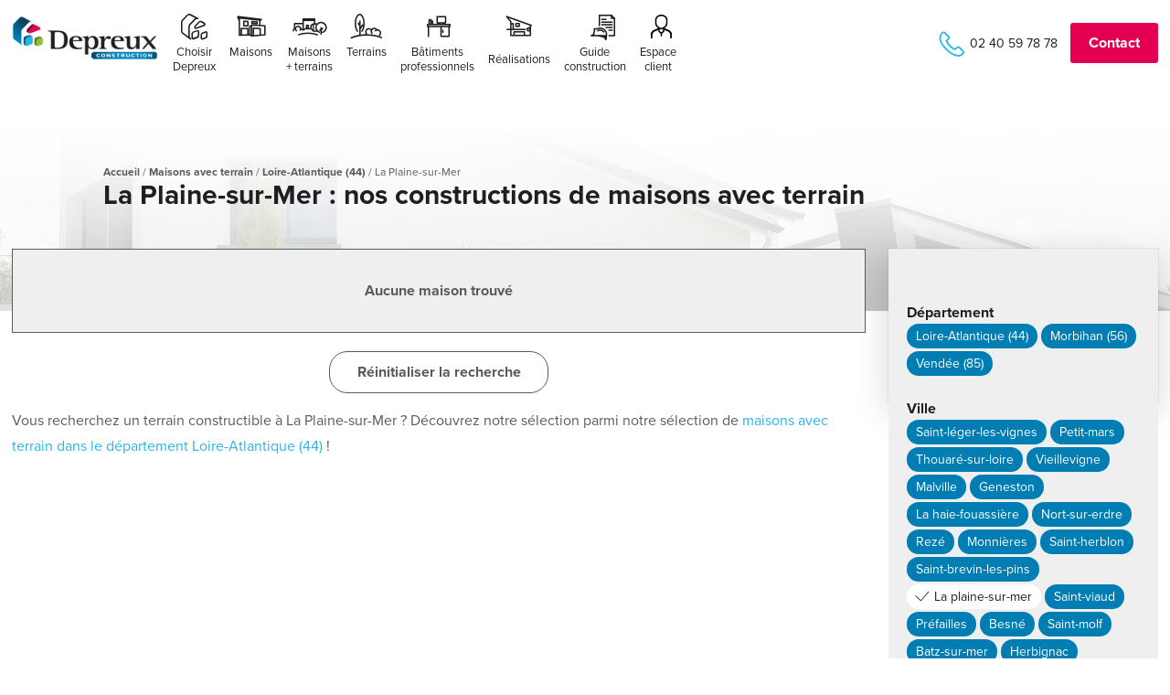

--- FILE ---
content_type: text/html; charset=UTF-8
request_url: https://www.depreux-construction.com/maisons/loire-atlantique/la-plaine-sur-mer
body_size: 17456
content:
<!DOCTYPE html>

<!-- Ajouter classe pour le navigateur ie8 -->
<!--[if lte IE 8]>
<html xmlns="http://www.w3.org/1999/xhtml" class="ie9 ie8">
<![endif]-->

<!-- Ajouter class pour le navigateur ie9 -->
<!--[if lte IE 9]>
<html xmlns="http://www.w3.org/1999/xhtml" class="ie9">
<![endif]-->

<html lang="fr-FR">

<head>
	<!-- FB ADDS -->
	<meta name="facebook-domain-verification" content="x552lswsd3uvxahmjlt2kwhfqihg1q" />
	<!-- ENCODAGE -->
	<meta charset="UTF-8">
	<!-- RESPONSIVE -->
	<meta name="viewport" content="user-scalable=no, initial-scale = 1, minimum-scale = 1, maximum-scale = 1, width=device-width">
	<!-- TITLE -->
	<title>
		Terrain + maison à La Plaine-sur-Mer - Depreux Construction	</title>
<link data-rocket-preload as="style" href="https://fonts.googleapis.com/css?family=Inconsolata%3A400%2C700%7CPoppins%3A400%2C700&#038;display=swap" rel="preload">
<link href="https://fonts.googleapis.com/css?family=Inconsolata%3A400%2C700%7CPoppins%3A400%2C700&#038;display=swap" media="print" onload="this.media=&#039;all&#039;" rel="stylesheet">
<noscript data-wpr-hosted-gf-parameters=""><link rel="stylesheet" href="https://fonts.googleapis.com/css?family=Inconsolata%3A400%2C700%7CPoppins%3A400%2C700&#038;display=swap"></noscript>
	<!-- PINGBACK -->
	<link rel="pingback" href="https://www.depreux-construction.com/xmlrpc.php" />
	<!-- META-NAME COLOR -->
	<meta http-equiv="X-UA-Compatible" content="IE=EmulateIE11">
	<meta name="theme-color" content="#0c4361">
			<meta name="format-detection" content="telephone=no">
		<!-- Compatibilité html5 pour ie9, ie8 -->
	<!--[if lt IE 9]>
	<script src="https://www.depreux-construction.com/wp-content/themes/themeb2w/js/html5shiv.js"></script>
	<![endif]-->




	<script src="https://use.typekit.net/zyk3ypn.js"></script>
	<script>
		try {
			Typekit.load({
				async: true
			});
		} catch (e) {}
	</script>



	<meta name='robots' content='index, follow, max-image-preview:large, max-snippet:-1, max-video-preview:-1' />

<!-- Google Tag Manager for WordPress by gtm4wp.com -->
<script data-cfasync="false" data-pagespeed-no-defer>
	var gtm4wp_datalayer_name = "dataLayer";
	var dataLayer = dataLayer || [];

	const gtm4wp_scrollerscript_debugmode         = false;
	const gtm4wp_scrollerscript_callbacktime      = 100;
	const gtm4wp_scrollerscript_readerlocation    = 150;
	const gtm4wp_scrollerscript_contentelementid  = "content";
	const gtm4wp_scrollerscript_scannertime       = 60;
</script>
<!-- End Google Tag Manager for WordPress by gtm4wp.com -->
	<!-- This site is optimized with the Yoast SEO plugin v26.7 - https://yoast.com/wordpress/plugins/seo/ -->
	<meta name="description" content="La Plaine-sur-Mer : vous recherchez une maison avec terrain ? Découvrez notre sélection !" />
	<link rel="canonical" href="https://www.depreux-construction.com/maisons/loire-atlantique/la-plaine-sur-mer" />
	<meta property="og:locale" content="fr_FR" />
	<meta property="og:type" content="article" />
	<meta property="og:title" content="Terrain + maison à La Plaine-sur-Mer - Depreux Construction" />
	<meta property="og:description" content="La Plaine-sur-Mer : vous recherchez une maison avec terrain ? Découvrez notre sélection !" />
	<meta property="og:url" content="https://www.depreux-construction.com/maisons/loire-atlantique/la-plaine-sur-mer" />
	<meta property="og:site_name" content="Depreux Construction" />
	<meta name="twitter:card" content="summary_large_image" />
	<script type="application/ld+json" class="yoast-schema-graph">{"@context":"https://schema.org","@graph":[{"@type":"CollectionPage","@id":"https://www.depreux-construction.com/maisons/loire-atlantique/la-plaine-sur-mer","url":"https://www.depreux-construction.com/maisons/loire-atlantique/la-plaine-sur-mer","name":"Terrain + maison à La Plaine-sur-Mer - Depreux Construction","isPartOf":{"@id":"https://www.depreux-construction.com/#website"},"description":"La Plaine-sur-Mer : vous recherchez une maison avec terrain ? Découvrez notre sélection !","breadcrumb":{"@id":"https://www.depreux-construction.com/maisons/loire-atlantique/la-plaine-sur-mer#breadcrumb"},"inLanguage":"fr-FR"},{"@type":"BreadcrumbList","@id":"https://www.depreux-construction.com/maisons/loire-atlantique/la-plaine-sur-mer#breadcrumb","itemListElement":[{"@type":"ListItem","position":1,"name":"Accueil","item":"https://www.depreux-construction.com/"},{"@type":"ListItem","position":2,"name":"Maisons avec terrain","item":"https://www.depreux-construction.com/maisons-avec-terrain"},{"@type":"ListItem","position":3,"name":"Loire-Atlantique (44)","item":"https://www.depreux-construction.com/maisons/loire-atlantique"},{"@type":"ListItem","position":4,"name":"La Plaine-sur-Mer"}]},{"@type":"WebSite","@id":"https://www.depreux-construction.com/#website","url":"https://www.depreux-construction.com/","name":"Depreux Construction","description":"Constructeur de maison de qualité","potentialAction":[{"@type":"SearchAction","target":{"@type":"EntryPoint","urlTemplate":"https://www.depreux-construction.com/?s={search_term_string}"},"query-input":{"@type":"PropertyValueSpecification","valueRequired":true,"valueName":"search_term_string"}}],"inLanguage":"fr-FR"}]}</script>
	<!-- / Yoast SEO plugin. -->


<link rel='dns-prefetch' href='//cdnjs.cloudflare.com' />
<link rel='dns-prefetch' href='//fonts.googleapis.com' />
<link href='https://fonts.gstatic.com' crossorigin rel='preconnect' />
<link rel="alternate" type="application/rss+xml" title="Flux pour Depreux Construction &raquo; La Plaine-sur-Mer Localisation maisons" href="https://www.depreux-construction.com/maisons/loire-atlantique/la-plaine-sur-mer/feed" />
<style id='wp-img-auto-sizes-contain-inline-css' type='text/css'>
img:is([sizes=auto i],[sizes^="auto," i]){contain-intrinsic-size:3000px 1500px}
/*# sourceURL=wp-img-auto-sizes-contain-inline-css */
</style>
<link data-minify="1" rel='stylesheet' id='jquery-ui-slider-css' href='https://www.depreux-construction.com/wp-content/cache/min/1/wp-content/plugins/b2wUbiflowImport/css/jquery.ui.slider.css?ver=1765275050' type='text/css' media='all' />
<style id='wp-emoji-styles-inline-css' type='text/css'>

	img.wp-smiley, img.emoji {
		display: inline !important;
		border: none !important;
		box-shadow: none !important;
		height: 1em !important;
		width: 1em !important;
		margin: 0 0.07em !important;
		vertical-align: -0.1em !important;
		background: none !important;
		padding: 0 !important;
	}
/*# sourceURL=wp-emoji-styles-inline-css */
</style>
<link rel='stylesheet' id='wp-block-library-css' href='https://www.depreux-construction.com/wp-includes/css/dist/block-library/style.min.css?ver=6.9' type='text/css' media='all' />
<style id='global-styles-inline-css' type='text/css'>
:root{--wp--preset--aspect-ratio--square: 1;--wp--preset--aspect-ratio--4-3: 4/3;--wp--preset--aspect-ratio--3-4: 3/4;--wp--preset--aspect-ratio--3-2: 3/2;--wp--preset--aspect-ratio--2-3: 2/3;--wp--preset--aspect-ratio--16-9: 16/9;--wp--preset--aspect-ratio--9-16: 9/16;--wp--preset--color--black: #000000;--wp--preset--color--cyan-bluish-gray: #abb8c3;--wp--preset--color--white: #ffffff;--wp--preset--color--pale-pink: #f78da7;--wp--preset--color--vivid-red: #cf2e2e;--wp--preset--color--luminous-vivid-orange: #ff6900;--wp--preset--color--luminous-vivid-amber: #fcb900;--wp--preset--color--light-green-cyan: #7bdcb5;--wp--preset--color--vivid-green-cyan: #00d084;--wp--preset--color--pale-cyan-blue: #8ed1fc;--wp--preset--color--vivid-cyan-blue: #0693e3;--wp--preset--color--vivid-purple: #9b51e0;--wp--preset--gradient--vivid-cyan-blue-to-vivid-purple: linear-gradient(135deg,rgb(6,147,227) 0%,rgb(155,81,224) 100%);--wp--preset--gradient--light-green-cyan-to-vivid-green-cyan: linear-gradient(135deg,rgb(122,220,180) 0%,rgb(0,208,130) 100%);--wp--preset--gradient--luminous-vivid-amber-to-luminous-vivid-orange: linear-gradient(135deg,rgb(252,185,0) 0%,rgb(255,105,0) 100%);--wp--preset--gradient--luminous-vivid-orange-to-vivid-red: linear-gradient(135deg,rgb(255,105,0) 0%,rgb(207,46,46) 100%);--wp--preset--gradient--very-light-gray-to-cyan-bluish-gray: linear-gradient(135deg,rgb(238,238,238) 0%,rgb(169,184,195) 100%);--wp--preset--gradient--cool-to-warm-spectrum: linear-gradient(135deg,rgb(74,234,220) 0%,rgb(151,120,209) 20%,rgb(207,42,186) 40%,rgb(238,44,130) 60%,rgb(251,105,98) 80%,rgb(254,248,76) 100%);--wp--preset--gradient--blush-light-purple: linear-gradient(135deg,rgb(255,206,236) 0%,rgb(152,150,240) 100%);--wp--preset--gradient--blush-bordeaux: linear-gradient(135deg,rgb(254,205,165) 0%,rgb(254,45,45) 50%,rgb(107,0,62) 100%);--wp--preset--gradient--luminous-dusk: linear-gradient(135deg,rgb(255,203,112) 0%,rgb(199,81,192) 50%,rgb(65,88,208) 100%);--wp--preset--gradient--pale-ocean: linear-gradient(135deg,rgb(255,245,203) 0%,rgb(182,227,212) 50%,rgb(51,167,181) 100%);--wp--preset--gradient--electric-grass: linear-gradient(135deg,rgb(202,248,128) 0%,rgb(113,206,126) 100%);--wp--preset--gradient--midnight: linear-gradient(135deg,rgb(2,3,129) 0%,rgb(40,116,252) 100%);--wp--preset--font-size--small: 13px;--wp--preset--font-size--medium: 20px;--wp--preset--font-size--large: 36px;--wp--preset--font-size--x-large: 42px;--wp--preset--spacing--20: 0.44rem;--wp--preset--spacing--30: 0.67rem;--wp--preset--spacing--40: 1rem;--wp--preset--spacing--50: 1.5rem;--wp--preset--spacing--60: 2.25rem;--wp--preset--spacing--70: 3.38rem;--wp--preset--spacing--80: 5.06rem;--wp--preset--shadow--natural: 6px 6px 9px rgba(0, 0, 0, 0.2);--wp--preset--shadow--deep: 12px 12px 50px rgba(0, 0, 0, 0.4);--wp--preset--shadow--sharp: 6px 6px 0px rgba(0, 0, 0, 0.2);--wp--preset--shadow--outlined: 6px 6px 0px -3px rgb(255, 255, 255), 6px 6px rgb(0, 0, 0);--wp--preset--shadow--crisp: 6px 6px 0px rgb(0, 0, 0);}:where(.is-layout-flex){gap: 0.5em;}:where(.is-layout-grid){gap: 0.5em;}body .is-layout-flex{display: flex;}.is-layout-flex{flex-wrap: wrap;align-items: center;}.is-layout-flex > :is(*, div){margin: 0;}body .is-layout-grid{display: grid;}.is-layout-grid > :is(*, div){margin: 0;}:where(.wp-block-columns.is-layout-flex){gap: 2em;}:where(.wp-block-columns.is-layout-grid){gap: 2em;}:where(.wp-block-post-template.is-layout-flex){gap: 1.25em;}:where(.wp-block-post-template.is-layout-grid){gap: 1.25em;}.has-black-color{color: var(--wp--preset--color--black) !important;}.has-cyan-bluish-gray-color{color: var(--wp--preset--color--cyan-bluish-gray) !important;}.has-white-color{color: var(--wp--preset--color--white) !important;}.has-pale-pink-color{color: var(--wp--preset--color--pale-pink) !important;}.has-vivid-red-color{color: var(--wp--preset--color--vivid-red) !important;}.has-luminous-vivid-orange-color{color: var(--wp--preset--color--luminous-vivid-orange) !important;}.has-luminous-vivid-amber-color{color: var(--wp--preset--color--luminous-vivid-amber) !important;}.has-light-green-cyan-color{color: var(--wp--preset--color--light-green-cyan) !important;}.has-vivid-green-cyan-color{color: var(--wp--preset--color--vivid-green-cyan) !important;}.has-pale-cyan-blue-color{color: var(--wp--preset--color--pale-cyan-blue) !important;}.has-vivid-cyan-blue-color{color: var(--wp--preset--color--vivid-cyan-blue) !important;}.has-vivid-purple-color{color: var(--wp--preset--color--vivid-purple) !important;}.has-black-background-color{background-color: var(--wp--preset--color--black) !important;}.has-cyan-bluish-gray-background-color{background-color: var(--wp--preset--color--cyan-bluish-gray) !important;}.has-white-background-color{background-color: var(--wp--preset--color--white) !important;}.has-pale-pink-background-color{background-color: var(--wp--preset--color--pale-pink) !important;}.has-vivid-red-background-color{background-color: var(--wp--preset--color--vivid-red) !important;}.has-luminous-vivid-orange-background-color{background-color: var(--wp--preset--color--luminous-vivid-orange) !important;}.has-luminous-vivid-amber-background-color{background-color: var(--wp--preset--color--luminous-vivid-amber) !important;}.has-light-green-cyan-background-color{background-color: var(--wp--preset--color--light-green-cyan) !important;}.has-vivid-green-cyan-background-color{background-color: var(--wp--preset--color--vivid-green-cyan) !important;}.has-pale-cyan-blue-background-color{background-color: var(--wp--preset--color--pale-cyan-blue) !important;}.has-vivid-cyan-blue-background-color{background-color: var(--wp--preset--color--vivid-cyan-blue) !important;}.has-vivid-purple-background-color{background-color: var(--wp--preset--color--vivid-purple) !important;}.has-black-border-color{border-color: var(--wp--preset--color--black) !important;}.has-cyan-bluish-gray-border-color{border-color: var(--wp--preset--color--cyan-bluish-gray) !important;}.has-white-border-color{border-color: var(--wp--preset--color--white) !important;}.has-pale-pink-border-color{border-color: var(--wp--preset--color--pale-pink) !important;}.has-vivid-red-border-color{border-color: var(--wp--preset--color--vivid-red) !important;}.has-luminous-vivid-orange-border-color{border-color: var(--wp--preset--color--luminous-vivid-orange) !important;}.has-luminous-vivid-amber-border-color{border-color: var(--wp--preset--color--luminous-vivid-amber) !important;}.has-light-green-cyan-border-color{border-color: var(--wp--preset--color--light-green-cyan) !important;}.has-vivid-green-cyan-border-color{border-color: var(--wp--preset--color--vivid-green-cyan) !important;}.has-pale-cyan-blue-border-color{border-color: var(--wp--preset--color--pale-cyan-blue) !important;}.has-vivid-cyan-blue-border-color{border-color: var(--wp--preset--color--vivid-cyan-blue) !important;}.has-vivid-purple-border-color{border-color: var(--wp--preset--color--vivid-purple) !important;}.has-vivid-cyan-blue-to-vivid-purple-gradient-background{background: var(--wp--preset--gradient--vivid-cyan-blue-to-vivid-purple) !important;}.has-light-green-cyan-to-vivid-green-cyan-gradient-background{background: var(--wp--preset--gradient--light-green-cyan-to-vivid-green-cyan) !important;}.has-luminous-vivid-amber-to-luminous-vivid-orange-gradient-background{background: var(--wp--preset--gradient--luminous-vivid-amber-to-luminous-vivid-orange) !important;}.has-luminous-vivid-orange-to-vivid-red-gradient-background{background: var(--wp--preset--gradient--luminous-vivid-orange-to-vivid-red) !important;}.has-very-light-gray-to-cyan-bluish-gray-gradient-background{background: var(--wp--preset--gradient--very-light-gray-to-cyan-bluish-gray) !important;}.has-cool-to-warm-spectrum-gradient-background{background: var(--wp--preset--gradient--cool-to-warm-spectrum) !important;}.has-blush-light-purple-gradient-background{background: var(--wp--preset--gradient--blush-light-purple) !important;}.has-blush-bordeaux-gradient-background{background: var(--wp--preset--gradient--blush-bordeaux) !important;}.has-luminous-dusk-gradient-background{background: var(--wp--preset--gradient--luminous-dusk) !important;}.has-pale-ocean-gradient-background{background: var(--wp--preset--gradient--pale-ocean) !important;}.has-electric-grass-gradient-background{background: var(--wp--preset--gradient--electric-grass) !important;}.has-midnight-gradient-background{background: var(--wp--preset--gradient--midnight) !important;}.has-small-font-size{font-size: var(--wp--preset--font-size--small) !important;}.has-medium-font-size{font-size: var(--wp--preset--font-size--medium) !important;}.has-large-font-size{font-size: var(--wp--preset--font-size--large) !important;}.has-x-large-font-size{font-size: var(--wp--preset--font-size--x-large) !important;}
/*# sourceURL=global-styles-inline-css */
</style>

<style id='classic-theme-styles-inline-css' type='text/css'>
/*! This file is auto-generated */
.wp-block-button__link{color:#fff;background-color:#32373c;border-radius:9999px;box-shadow:none;text-decoration:none;padding:calc(.667em + 2px) calc(1.333em + 2px);font-size:1.125em}.wp-block-file__button{background:#32373c;color:#fff;text-decoration:none}
/*# sourceURL=/wp-includes/css/classic-themes.min.css */
</style>
<link rel='stylesheet' id='wp-components-css' href='https://www.depreux-construction.com/wp-includes/css/dist/components/style.min.css?ver=6.9' type='text/css' media='all' />
<link rel='stylesheet' id='wp-preferences-css' href='https://www.depreux-construction.com/wp-includes/css/dist/preferences/style.min.css?ver=6.9' type='text/css' media='all' />
<link rel='stylesheet' id='wp-block-editor-css' href='https://www.depreux-construction.com/wp-includes/css/dist/block-editor/style.min.css?ver=6.9' type='text/css' media='all' />
<link data-minify="1" rel='stylesheet' id='popup-maker-block-library-style-css' href='https://www.depreux-construction.com/wp-content/cache/min/1/wp-content/plugins/popup-maker/dist/packages/block-library-style.css?ver=1768809653' type='text/css' media='all' />
<link data-minify="1" rel='stylesheet' id='menu-image-css' href='https://www.depreux-construction.com/wp-content/cache/min/1/wp-content/plugins/menu-image/includes/css/menu-image.css?ver=1765275050' type='text/css' media='all' />
<link data-minify="1" rel='stylesheet' id='dashicons-css' href='https://www.depreux-construction.com/wp-content/cache/min/1/wp-includes/css/dashicons.min.css?ver=1765275050' type='text/css' media='all' />
<link data-minify="1" rel='stylesheet' id='style-css' href='https://www.depreux-construction.com/wp-content/cache/min/1/wp-content/themes/themeb2w/style.css?ver=1765275050' type='text/css' media='all' />
<link data-minify="1" rel='stylesheet' id='style-login-css' href='https://www.depreux-construction.com/wp-content/cache/min/1/wp-content/themes/themeb2w/css/style-login.css?ver=1765275050' type='text/css' media='all' />
<link rel='stylesheet' id='baguetteBox-css' href='https://www.depreux-construction.com/wp-content/themes/themeb2w/css/baguetteBox.min.css?ver=1.7.0' type='text/css' media='all' />
<link rel='stylesheet' id='style-print-css' href='https://www.depreux-construction.com/wp-content/themes/themeb2w/css/style-print.css?ver=1.0.0' type='text/css' media='print' />

<script type="text/javascript" src="https://www.depreux-construction.com/wp-content/plugins/duracelltomi-google-tag-manager/dist/js/analytics-talk-content-tracking.js?ver=1.22.3" id="gtm4wp-scroll-tracking-js"></script>
<script type="text/javascript" src="https://www.depreux-construction.com/wp-includes/js/jquery/jquery.min.js?ver=3.7.1" id="jquery-core-js"></script>
<script type="text/javascript" src="https://www.depreux-construction.com/wp-includes/js/jquery/jquery-migrate.min.js?ver=3.4.1" id="jquery-migrate-js"></script>
<link rel="https://api.w.org/" href="https://www.depreux-construction.com/wp-json/" /><link rel="EditURI" type="application/rsd+xml" title="RSD" href="https://www.depreux-construction.com/xmlrpc.php?rsd" />
<meta name="generator" content="WordPress 6.9" />

<!-- Google Tag Manager for WordPress by gtm4wp.com -->
<!-- GTM Container placement set to automatic -->
<script data-cfasync="false" data-pagespeed-no-defer type="text/javascript">
	var dataLayer_content = {"visitorLoginState":"logged-out","visitorEmail":"","visitorEmailHash":"","visitorRegistrationDate":"","visitorUsername":"","pagePostType":false,"pagePostType2":"tax-","pageCategory":[]};
	dataLayer.push( dataLayer_content );
</script>
<script data-cfasync="false" data-pagespeed-no-defer type="text/javascript">
		if (typeof gtag == "undefined") {
			function gtag(){dataLayer.push(arguments);}
		}

		gtag("consent", "default", {
			"analytics_storage": "denied",
			"ad_storage": "denied",
			"ad_user_data": "denied",
			"ad_personalization": "denied",
			"functionality_storage": "denied",
			"security_storage": "denied",
			"personalization_storage": "denied",
		});
</script>
<script data-cfasync="false" data-pagespeed-no-defer type="text/javascript">
(function(w,d,s,l,i){w[l]=w[l]||[];w[l].push({'gtm.start':
new Date().getTime(),event:'gtm.js'});var f=d.getElementsByTagName(s)[0],
j=d.createElement(s),dl=l!='dataLayer'?'&l='+l:'';j.async=true;j.src=
'//www.googletagmanager.com/gtm.js?id='+i+dl;f.parentNode.insertBefore(j,f);
})(window,document,'script','dataLayer','GTM-NCN5H7J');
</script>
<!-- End Google Tag Manager for WordPress by gtm4wp.com -->    <link rel="shortcut icon" href="https://www.depreux-construction.com/wp-content/themes/themeb2w/images/favicon/favicon.ico" type="image/x-icon" />
    <link rel="apple-touch-icon" sizes="57x57" href="https://www.depreux-construction.com/wp-content/themes/themeb2w/images/favicon/apple-icon-57x57.png">
    <link rel="apple-touch-icon" sizes="60x60" href="https://www.depreux-construction.com/wp-content/themes/themeb2w/images/favicon/apple-icon-60x60.png">
    <link rel="apple-touch-icon" sizes="72x72" href="https://www.depreux-construction.com/wp-content/themes/themeb2w/images/favicon/apple-icon-72x72.png">
    <link rel="apple-touch-icon" sizes="76x76" href="https://www.depreux-construction.com/wp-content/themes/themeb2w/images/favicon/apple-icon-76x76.png">
    <link rel="apple-touch-icon" sizes="114x114" href="https://www.depreux-construction.com/wp-content/themes/themeb2w/images/favicon/apple-icon-114x114.png">
    <link rel="apple-touch-icon" sizes="120x120" href="https://www.depreux-construction.com/wp-content/themes/themeb2w/images/favicon/apple-icon-120x120.png">
    <link rel="apple-touch-icon" sizes="144x144" href="https://www.depreux-construction.com/wp-content/themes/themeb2w/images/favicon/apple-icon-144x144.png">
    <link rel="apple-touch-icon" sizes="152x152" href="https://www.depreux-construction.com/wp-content/themes/themeb2w/images/favicon/apple-icon-152x152.png">
    <link rel="apple-touch-icon" sizes="180x180" href="https://www.depreux-construction.com/wp-content/themes/themeb2w/images/favicon/apple-icon-180x180.png">
    <link rel="icon" type="image/png" sizes="32x32" href="https://www.depreux-construction.com/wp-content/themes/themeb2w/images/favicon/favicon-32x32.png">
    <link rel="icon" type="image/png" sizes="96x96" href="https://www.depreux-construction.com/wp-content/themes/themeb2w/images/favicon/favicon-96x96.png">
    <link rel="icon" type="image/png" sizes="16x16" href="https://www.depreux-construction.com/wp-content/themes/themeb2w/images/favicon/favicon-16x16.png">
	<meta name="msapplication-TileImage" content="https://www.depreux-construction.com/wp-content/themes/themeb2w/images/favicon/ms-icon-144x144.png">
    
    <!-- Pour Android -->
    <!--<link rel="manifest" href="/images/favicon/manifest.json">-->

    <!-- Barres colorées de navigation -->
    <meta name="msapplication-TileColor" content="#BE201D">
    <meta name="theme-color" content="#BE201D">
  
<!-- Meta Pixel Code -->
<script type='text/javascript'>
!function(f,b,e,v,n,t,s){if(f.fbq)return;n=f.fbq=function(){n.callMethod?
n.callMethod.apply(n,arguments):n.queue.push(arguments)};if(!f._fbq)f._fbq=n;
n.push=n;n.loaded=!0;n.version='2.0';n.queue=[];t=b.createElement(e);t.async=!0;
t.src=v;s=b.getElementsByTagName(e)[0];s.parentNode.insertBefore(t,s)}(window,
document,'script','https://connect.facebook.net/en_US/fbevents.js?v=next');
</script>
<!-- End Meta Pixel Code -->

      <script type='text/javascript'>
        var url = window.location.origin + '?ob=open-bridge';
        fbq('set', 'openbridge', '1925804070883350', url);
      </script>
    <script type='text/javascript'>fbq('init', '1925804070883350', {}, {
    "agent": "wordpress-6.9-3.0.16"
})</script><script type='text/javascript'>
    fbq('track', 'PageView', []);
  </script>
<!-- Meta Pixel Code -->
<noscript>
<img height="1" width="1" style="display:none" alt="fbpx"
src="https://www.facebook.com/tr?id=1925804070883350&ev=PageView&noscript=1" />
</noscript>
<!-- End Meta Pixel Code -->

	<!-- Configuration et automatisation du script cookieChoices -->
	<script>
		/*
		cookies_message = ""
		cookies_btn = ""
		cookies_btn_link = ""

		jQuery(function() {
			cookieChoices.showCookieConsentBar(cookies_message, 'Ok', cookies_btn, cookies_btn_link);
		});*/
	</script>

	<!-- Google Tag Manager -->
	<!--<script>(function(w,d,s,l,i){w[l]=w[l]||[];w[l].push({'gtm.start':
new Date().getTime(),event:'gtm.js'});var f=d.getElementsByTagName(s)[0],
j=d.createElement(s),dl=l!='dataLayer'?'&l='+l:'';j.async=true;j.src=
'https://www.googletagmanager.com/gtm.js?id='+i+dl;f.parentNode.insertBefore(j,f);
})(window,document,'script','dataLayer','GTM-NCN5H7J');</script>-->
	<!-- End Google Tag Manager -->

	<!-- Facebook Pixel Code 
<script>
!function(f,b,e,v,n,t,s)
{if(f.fbq)return;n=f.fbq=function(){n.callMethod?
n.callMethod.apply(n,arguments):n.queue.push(arguments)};
if(!f._fbq)f._fbq=n;n.push=n;n.loaded=!0;n.version='2.0';
n.queue=[];t=b.createElement(e);t.async=!0;
t.src=v;s=b.getElementsByTagName(e)[0];
s.parentNode.insertBefore(t,s)}(window, document,'script',
'https://connect.facebook.net/en_US/fbevents.js');
fbq('init', '1238870306574402');
fbq('track', 'PageView');
</script>
<noscript><img height="1" width="1" style="display:none"
src="https://www.facebook.com/tr?id=1238870306574402&ev=PageView&noscript=1"
/></noscript>
End Facebook Pixel Code -->

	<!-- Global site tag (gtag.js) - Google Ads: 1005928405 -->
	<!--<script async src="https://www.googletagmanager.com/gtag/js?id=AW-1005928405"></script>
<script>
window.dataLayer = window.dataLayer || [];
function gtag(){dataLayer.push(arguments);}
gtag('js', new Date());

gtag('config', 'AW-1005928405');
</script>-->
	<script>
		function launchGoogleAds() {
			var el = document.createElement("script");
			el.setAttribute("type", "text/javascript");
			el.setAttribute("async", true);
			el.setAttribute("src", "//www.googletagmanager.com/gtag/js?id=AW-1005928405");
			document.body.append(el);
			window.dataLayer = window.dataLayer || [];

			function gtag() {
				dataLayer.push(arguments);
			}
			gtag("js", new Date());
			gtag("config", "AW-1005928405", {
				anonymize_ip: true
			});
		}
		(adsbygoogle = window.adsbygoogle || []).pauseAdRequests = 1;

		(_axcb = window._axcb || []).push(function(sdk) {
			sdk.on("cookies:complete", function(choices) {
				if (!choices["google_ads"]) {
					window.adsbygoogle.requestNonPersonalizedAds = 1;
				}
				window.adsbygoogle.pauseAdRequests = 0;
				if (choices["google_ads"] === true) {
					launchGoogleAds();
				}
			});
		});
	</script>
<link data-minify="1" rel='stylesheet' id='evenements-css' href='https://www.depreux-construction.com/wp-content/cache/min/1/wp-content/plugins/b2wUbiflowImport/css/evenement.css?ver=1765275059' type='text/css' media='all' />
<meta name="generator" content="WP Rocket 3.20.3" data-wpr-features="wpr_minify_css wpr_desktop" /></head>


<body class="archive tax-maisons term-la-plaine-sur-mer term-288 wp-theme-themeb2w" style="background-position:center 0px; background-repeat:no-repeat;
		 background-image:url(
		https://www.depreux-construction.com/wp-content/uploads/2017/07/bg-generique.jpg)
		 ">

	
<!-- GTM Container placement set to automatic -->
<!-- Google Tag Manager (noscript) -->
				<noscript><iframe src="https://www.googletagmanager.com/ns.html?id=GTM-NCN5H7J" height="0" width="0" style="display:none;visibility:hidden" aria-hidden="true"></iframe></noscript>
<!-- End Google Tag Manager (noscript) -->
	<!-- CT Tag Manager (veille)
		<noscript><iframe src="//www.googletagmanager.com/ns.html?id=GTM-TJRMLR"
		height="0" width="0" style="display:none;visibility:hidden"></iframe></noscript>
		<script>(function(w,d,s,l,i){w[l]=w[l]||[];w[l].push({'gtm.start':
		new Date().getTime(),event:'gtm.js'});var f=d.getElementsByTagName(s)[0],
		j=d.createElement(s),dl=l!='dataLayer'?'&l='+l:'';j.async=true;j.src=
		'//www.googletagmanager.com/gtm.js?id='+i+dl;f.parentNode.insertBefore(j,f);
		})(window,document,'script','dataLayer','GTM-TJRMLR');</script>
		End CT Tag Manager -->
		<!-- Google Tag Manager (noscript) -->
	<noscript><iframe src="https://www.googletagmanager.com/ns.html?id=GTM-NCN5H7J"
			height="0" width="0" style="display:none;visibility:hidden"></iframe></noscript>
	<!-- End Google Tag Manager (noscript) -->

	<div data-rocket-location-hash="facea8b4d47fa040a1251476a5424b8b" id="top-page"></div>

	
	<header data-rocket-location-hash="0e9cf6f170ba8a142e839a159a230497" role="banner" id="header" class="full-width">
		<div data-rocket-location-hash="8cf8b233c168af269a213b6e05d249f9" class="row">
			<div data-rocket-location-hash="3858613def1f376222ebc533954387aa" class="header full-width">
				<!-- Get logo -->
				<div class="header-logo-responsive header-item left">
					<a href="https://www.depreux-construction.com/" id="logo" title="Terrain + maison à La Plaine-sur-Mer - Depreux Construction" class="logo-responsive">
						<img src="https://www.depreux-construction.com/wp-content/themes/themeb2w\images\logo@2x.jpg" alt="Logo Depreux Construction" />
					</a>
				</div>
				<div class="header-logo header-item left">
					<a href="https://www.depreux-construction.com/" id="logo" title="Terrain + maison à La Plaine-sur-Mer - Depreux Construction">
						<img src="https://www.depreux-construction.com/wp-content/uploads/2017/07/logo-header-1.png" alt="Logo Depreux Construction" />
					</a>
				</div>
				<!-- Get navigation -->
				<div class="header-nav left">
					<!-- Bouton pour le menu responsive -->
					<div class="btn-responsive none"><span class="icon icon-menu"></span></div>
					<nav id="navigation" role="navigation">
						<div class="menu-menu-principal-container"><ul id="menu-menu-principal" class="reset"></li><li id="menu-item-1105" class="menu-1 menu-item menu-item-type-custom menu-item-object-custom menu-item-has-children menu-item-1105"><a>Choisir<br/>Depreux</a>
<ul class="sub-menu">
	<li id="menu-item-331" class="menu-item menu-item-type-post_type menu-item-object-page menu-item-331"><a href="https://www.depreux-construction.com/experience-savoir-faire" class="menu-image-title-before menu-image-not-hovered"><span class="menu-image-title-before menu-image-title">Expérience &#038; savoir-faire</span><img width="180" height="210" src="https://www.depreux-construction.com/wp-content/uploads/2017/07/menu-experience-1.jpg" class="menu-image menu-image-title-before" alt="menu-experience" decoding="async" /></a></li>
	<li id="menu-item-337" class="menu-item menu-item-type-post_type menu-item-object-page menu-item-337"><a href="https://www.depreux-construction.com/nos-metiers-services" class="menu-image-title-before menu-image-not-hovered"><span class="menu-image-title-before menu-image-title">Métiers &#038; services</span><img width="180" height="210" src="https://www.depreux-construction.com/wp-content/uploads/2017/07/menu-metiers-1.jpg" class="menu-image menu-image-title-before" alt="menu-metiers" decoding="async" /></a></li>
	<li id="menu-item-9456" class="menu-item menu-item-type-post_type menu-item-object-page menu-item-9456"><a href="https://www.depreux-construction.com/construction-maison-ecologique-bioclimatique" class="menu-image-title-before menu-image-not-hovered"><span class="menu-image-title-before menu-image-title">Maisons écologiques</span><img width="180" height="210" src="https://www.depreux-construction.com/wp-content/uploads/2023/01/maison-bioclimatique-menu.jpg" class="menu-image menu-image-title-before" alt="maison-bioclimatique-menu" decoding="async" /></a></li>
	<li id="menu-item-9524" class="menu-item menu-item-type-post_type menu-item-object-page menu-item-9524"><a href="https://www.depreux-construction.com/nos-maisons-primees" class="menu-image-title-before menu-image-not-hovered"><span class="menu-image-title-before menu-image-title">Maisons primées</span><img width="180" height="210" src="https://www.depreux-construction.com/wp-content/uploads/2023/02/maison-primee-menu.jpg" class="menu-image menu-image-title-before" alt="maisons depreux primées" decoding="async" /></a></li>
	<li id="menu-item-333" class="menu-item menu-item-type-post_type menu-item-object-page menu-item-333"><a href="https://www.depreux-construction.com/nos-garanties-satisfactions" class="menu-image-title-before menu-image-not-hovered"><span class="menu-image-title-before menu-image-title">Nos garanties</span><img width="180" height="210" src="https://www.depreux-construction.com/wp-content/uploads/2017/07/menu-garanties-1.jpg" class="menu-image menu-image-title-before" alt="menu-garanties" decoding="async" /></a></li>
	<li id="menu-item-341" class="menu-item menu-item-type-post_type_archive menu-item-object-agences menu-item-341"><a href="https://www.depreux-construction.com/agences" class="menu-image-title-before menu-image-not-hovered"><span class="menu-image-title-before menu-image-title">Nos agences</span><img width="180" height="210" src="https://www.depreux-construction.com/wp-content/uploads/2017/07/menu-agences-1.jpg" class="menu-image menu-image-title-before" alt="menu-agences" decoding="async" /></a></li>
	<li id="menu-item-340" class="menu-item menu-item-type-post_type_archive menu-item-object-avis-client menu-item-340"><a href="https://www.depreux-construction.com/avis-client" class="menu-image-title-before menu-image-not-hovered"><span class="menu-image-title-before menu-image-title"><br/>Avis clients</span><img width="180" height="210" src="https://www.depreux-construction.com/wp-content/uploads/2017/07/menu-avis-1.jpg" class="menu-image menu-image-title-before" alt="menu-avis" decoding="async" /></a></li>
</ul>
</li>
<li id="menu-item-3442" class="menu-3 menu-item menu-item-type-post_type_archive menu-item-object-maisons-depreux menu-item-has-children menu-item-3442"><a href="https://www.depreux-construction.com/maisons-depreux">Maisons<br> </a>
<ul class="sub-menu">
	<li id="menu-item-833" class="menu-item menu-item-type-taxonomy menu-item-object-type-de-maison menu-item-833"><a href="https://www.depreux-construction.com/type-de-maison/maisons-sur-mesure" class="menu-image-title-before menu-image-not-hovered"><span class="menu-image-title-before menu-image-title">Maisons<br/>sur mesure</span><img width="180" height="210" src="https://www.depreux-construction.com/wp-content/uploads/2017/07/menu-maisons-sur-mesure-1-1.jpg" class="menu-image menu-image-title-before" alt="menu-maisons-sur-mesure-1" decoding="async" /></a></li>
	<li id="menu-item-834" class="menu-item menu-item-type-taxonomy menu-item-object-type-de-maison menu-item-834"><a href="https://www.depreux-construction.com/type-de-maison/maisons-economiques" class="menu-image-title-before menu-image-not-hovered"><span class="menu-image-title-before menu-image-title">Maisons<br/>access</span><img width="180" height="210" src="https://www.depreux-construction.com/wp-content/uploads/2022/06/BANDEAU-PLAN-TYPE.jpg" class="menu-image menu-image-title-before" alt="" decoding="async" /></a></li>
	<li id="menu-item-11484" class="menu-item menu-item-type-post_type menu-item-object-page menu-item-11484"><a href="https://www.depreux-construction.com/extensions-2" class="menu-image-title-before menu-image-not-hovered"><span class="menu-image-title-before menu-image-title">Extensions</span><img width="180" height="210" src="https://www.depreux-construction.com/wp-content/uploads/2024/09/BANDEAU-ACCUEIL-MAIONS-RENOVEES.jpg" class="menu-image menu-image-title-before" alt="" decoding="async" /></a></li>
	<li id="menu-item-7599" class="menu-item menu-item-type-post_type menu-item-object-page menu-item-7599"><a href="https://www.depreux-construction.com/nos-videos" class="menu-image-title-before menu-image-not-hovered"><span class="menu-image-title-before menu-image-title">Vidéos</span><img width="180" height="210" src="https://www.depreux-construction.com/wp-content/uploads/2023/09/BANDEAU-ACCUEIL-MAISON-3D-3.jpg" class="menu-image menu-image-title-before" alt="" decoding="async" /></a></li>
</ul>
</li>
<li id="menu-item-745" class="menu-5 menu-item menu-item-type-post_type_archive menu-item-object-parc_post_maison menu-item-has-children menu-item-745"><a href="https://www.depreux-construction.com/maisons-avec-terrain">Maisons<br/>+ terrains</a>
<ul class="sub-menu">
	<li id="menu-item-2002" class="menu-item menu-item-type-taxonomy menu-item-object-maisons current-maisons-ancestor menu-item-2002"><a href="https://www.depreux-construction.com/maisons/loire-atlantique" class="menu-image-title-before menu-image-not-hovered"><span class="menu-image-title-before menu-image-title">Maisons + terrains<br/>en Loire-Atlantique (44)</span><img width="180" height="210" src="https://www.depreux-construction.com/wp-content/uploads/2017/07/menu-maisons-terrains-loire-atlantique-1.jpg" class="menu-image menu-image-title-before" alt="menu-maisons-terrains-loire-atlantique" decoding="async" /></a></li>
	<li id="menu-item-2600" class="menu-item menu-item-type-taxonomy menu-item-object-maisons menu-item-2600"><a href="https://www.depreux-construction.com/maisons/morbihan" class="menu-image-title-before menu-image-not-hovered"><span class="menu-image-title-before menu-image-title">Maisons + terrains<br/>dans le Morbihan (56)</span><img width="180" height="210" src="https://www.depreux-construction.com/wp-content/uploads/2017/07/menu-maisons-terrains-morbihan-1.jpg" class="menu-image menu-image-title-before" alt="menu-maisons-terrains-morbihan" decoding="async" /></a></li>
	<li id="menu-item-2337" class="menu-item menu-item-type-taxonomy menu-item-object-maisons menu-item-2337"><a href="https://www.depreux-construction.com/maisons/vendee" class="menu-image-title-before menu-image-not-hovered"><span class="menu-image-title-before menu-image-title">Maisons + terrains<br/>en Vendée (85)</span><img width="180" height="210" src="https://www.depreux-construction.com/wp-content/uploads/2017/07/menu-maisons-terrains-vendee-1.jpg" class="menu-image menu-image-title-before" alt="menu-maisons-terrains-vendee" decoding="async" /></a></li>
</ul>
</li>
<li id="menu-item-835" class="menu-4 menu-item menu-item-type-post_type_archive menu-item-object-parc_post_terrain menu-item-has-children menu-item-835"><a href="https://www.depreux-construction.com/terrains-constructibles">Terrains<br> </a>
<ul class="sub-menu">
	<li id="menu-item-2000" class="menu-item menu-item-type-taxonomy menu-item-object-terrains menu-item-2000"><a href="https://www.depreux-construction.com/terrains/loire-atlantique" class="menu-image-title-before menu-image-not-hovered"><span class="menu-image-title-before menu-image-title">Terrains<br/>en Loire-Atlantique (44)</span><img width="180" height="210" src="https://www.depreux-construction.com/wp-content/uploads/2017/07/menu-terrains-loire-atlantique-1.jpg" class="menu-image menu-image-title-before" alt="menu-terrains-loire-atlantique" decoding="async" /></a></li>
	<li id="menu-item-2001" class="menu-item menu-item-type-taxonomy menu-item-object-terrains menu-item-2001"><a href="https://www.depreux-construction.com/terrains/morbihan" class="menu-image-title-before menu-image-not-hovered"><span class="menu-image-title-before menu-image-title">Terrains<br/>dans le Morbihan (56)</span><img width="180" height="210" src="https://www.depreux-construction.com/wp-content/uploads/2017/07/menu-terrains-morbihan-1.jpg" class="menu-image menu-image-title-before" alt="menu-terrains-morbihan" decoding="async" /></a></li>
	<li id="menu-item-2335" class="menu-item menu-item-type-taxonomy menu-item-object-terrains menu-item-2335"><a href="https://www.depreux-construction.com/terrains/vendee" class="menu-image-title-before menu-image-not-hovered"><span class="menu-image-title-before menu-image-title">Terrains<br/>en Vendée (85)</span><img width="180" height="210" src="https://www.depreux-construction.com/wp-content/uploads/2017/07/menu-terrains-vendee-1.jpg" class="menu-image menu-image-title-before" alt="menu-terrains-vendee" decoding="async" /></a></li>
</ul>
</li>
<li id="menu-item-9569" class="menu-9 menu-item menu-item-type-custom menu-item-object-custom menu-item-has-children menu-item-9569"><a href="https://www.depreux-construction.com/batiments-professionnels">Bâtiments<br/>professionnels</a>
<ul class="sub-menu">
	<li id="menu-item-9542" class="menu-item menu-item-type-post_type menu-item-object-page menu-item-9542"><a href="https://www.depreux-construction.com/batiments-professionnels" class="menu-image-title-before menu-image-not-hovered"><span class="menu-image-title-before menu-image-title">Bâtiments<br/>professionnels</span><img width="180" height="210" src="https://www.depreux-construction.com/wp-content/uploads/2023/09/BANDEAU-ACCUEIL-BATIMENT-PRO-2.jpg" class="menu-image menu-image-title-before" alt="" decoding="async" /></a></li>
</ul>
</li>
<li id="menu-item-342" class="menu-2 menu-item menu-item-type-custom menu-item-object-custom menu-item-has-children menu-item-342"><a>Réalisations</a>
<ul class="sub-menu">
	<li id="menu-item-346" class="menu-item menu-item-type-post_type menu-item-object-realisations menu-item-346"><a href="https://www.depreux-construction.com/realisations/maisons-modernes" class="menu-image-title-before menu-image-not-hovered"><span class="menu-image-title-before menu-image-title">Maisons<br/>modernes</span><img width="180" height="210" src="https://www.depreux-construction.com/wp-content/uploads/2017/07/menu-maisons-modernes-1.jpg" class="menu-image menu-image-title-before" alt="menu-maisons-modernes" decoding="async" /></a></li>
	<li id="menu-item-347" class="menu-item menu-item-type-post_type menu-item-object-realisations menu-item-347"><a href="https://www.depreux-construction.com/realisations/maisons-traditionnelles" class="menu-image-title-before menu-image-not-hovered"><span class="menu-image-title-before menu-image-title">Maisons<br/>traditionnelles</span><img width="180" height="210" src="https://www.depreux-construction.com/wp-content/uploads/2017/07/menu-maisons-traditionnelles-1.jpg" class="menu-image menu-image-title-before" alt="menu-maisons-traditionnelles" decoding="async" /></a></li>
	<li id="menu-item-345" class="menu-item menu-item-type-post_type menu-item-object-realisations menu-item-345"><a href="https://www.depreux-construction.com/realisations/maisons-contemporaines" class="menu-image-title-before menu-image-not-hovered"><span class="menu-image-title-before menu-image-title">Maisons<br/>contemporaines</span><img width="180" height="210" src="https://www.depreux-construction.com/wp-content/uploads/2017/07/menu-maisons-contemporaines-1.jpg" class="menu-image menu-image-title-before" alt="menu-maisons-contemporaines" decoding="async" /></a></li>
	<li id="menu-item-9633" class="menu-item menu-item-type-custom menu-item-object-custom menu-item-9633"><a href="https://www.depreux-construction.com/realisations/extension" class="menu-image-title-before menu-image-not-hovered"><span class="menu-image-title-before menu-image-title">Extensions</span><img width="180" height="210" src="https://www.depreux-construction.com/wp-content/uploads/2023/09/BANDEAU-ACCUEIL-EXTENSION-2.jpg" class="menu-image menu-image-title-before" alt="" decoding="async" /></a></li>
	<li id="menu-item-9551" class="menu-item menu-item-type-post_type menu-item-object-page menu-item-9551"><a href="https://www.depreux-construction.com/batiments-professionnels" class="menu-image-title-before menu-image-not-hovered"><span class="menu-image-title-before menu-image-title">Bâtiments<br/>professionnels</span><img width="180" height="210" src="https://www.depreux-construction.com/wp-content/uploads/2023/09/BANDEAU-ACCUEIL-BATIMENT-PRO-2.jpg" class="menu-image menu-image-title-before" alt="" decoding="async" /></a></li>
</ul>
</li>
<li id="menu-item-4401" class="menu-7 menu-item menu-item-type-taxonomy menu-item-object-category menu-item-has-children menu-item-4401"><a href="https://www.depreux-construction.com/categorie/guide-de-la-construction">Guide <br/>construction</a>
<ul class="sub-menu">
	<li id="menu-item-9280" class="menu-item menu-item-type-taxonomy menu-item-object-category menu-item-9280"><a href="https://www.depreux-construction.com/categorie/guide-de-la-construction/amenager-sa-maison" class="menu-image-title-before menu-image-not-hovered"><span class="menu-image-title-before menu-image-title">Aménager sa maison</span><img width="180" height="210" src="https://www.depreux-construction.com/wp-content/uploads/2022/11/amenager-sa-maison.jpg" class="menu-image menu-image-title-before" alt="amenager-sa-maison" decoding="async" /></a></li>
	<li id="menu-item-9281" class="menu-item menu-item-type-taxonomy menu-item-object-category menu-item-9281"><a href="https://www.depreux-construction.com/categorie/guide-de-la-construction/amenager-son-exterieur" class="menu-image-title-before menu-image-not-hovered"><span class="menu-image-title-before menu-image-title">Aménager son extérieur</span><img width="180" height="210" src="https://www.depreux-construction.com/wp-content/uploads/2022/11/amenager-son-exterieur.jpg" class="menu-image menu-image-title-before" alt="Aménager son extérieur" decoding="async" /></a></li>
	<li id="menu-item-9282" class="menu-item menu-item-type-taxonomy menu-item-object-category menu-item-9282"><a href="https://www.depreux-construction.com/categorie/guide-de-la-construction/concevoir-sa-maison" class="menu-image-title-before menu-image-not-hovered"><span class="menu-image-title-before menu-image-title">Concevoir sa maison</span><img width="180" height="210" src="https://www.depreux-construction.com/wp-content/uploads/2022/11/choisir-type-maison.jpg" class="menu-image menu-image-title-before" alt="Choisir type de maison" decoding="async" /></a></li>
	<li id="menu-item-9283" class="menu-item menu-item-type-taxonomy menu-item-object-category menu-item-9283"><a href="https://www.depreux-construction.com/categorie/guide-de-la-construction/equiper-sa-maison" class="menu-image-title-before menu-image-not-hovered"><span class="menu-image-title-before menu-image-title">Equiper sa maison</span><img width="180" height="210" src="https://www.depreux-construction.com/wp-content/uploads/2022/11/equiper-sa-maison.jpg" class="menu-image menu-image-title-before" alt="" decoding="async" /></a></li>
</ul>
</li>
<li id="menu-item-4450" class="menu-8 menu-item menu-item-type-custom menu-item-object-custom menu-item-4450"><a target="_blank" href="https://www.myprojectcompanion.com/fr/DEPRE733/login">Espace <br/>client</a></li>
</ul></div>					</nav>
				</div>
				<!-- Get contact -->
				<div class="header-right right">
					<div class="header-phone header-phone-responsive header-right-item">
						<a href="tel:02 40 59 78 78" title="Cliquez ici pour nous appeler directement" class="btn2" target="_blank"><span class="icon icon-phone"></span></a>
					</div>
					<div class="header-phone header-right-item">
						<span class="header-number"><span class="icon icon-phone"></span><span class="header-number-span" x-ms-format-detection="none">02 40 59 78 78</span></span>
					</div>
					<div class="header-right-item">
						<a href="https://www.depreux-construction.com/contact" title="Contact" class="btn">
							Contact						</a>
					</div>
				</div>
			</div>
		</div>
	</header>

	<section data-rocket-location-hash="2b719f05a73ee49d1a653b60888bee06" class="full-width">					
<main data-rocket-location-hash="bb6e700f4d7c43f0ae3629236c03f3bf" id="archive" class="full-width relative margin-bottom margin-top -btn">
	
    <!-- CONTENT TOP - Récupérer le haut de page (avec titre, breadcrumb...) -->
    <header data-rocket-location-hash="34038493c4127476cabae2cae7ab0717" class="full-width">
  <div data-rocket-location-hash="a16031ece8200cbfb3c787ed565be6f2" class="row">
    <div id="content-top">
      <div id="breadcrumbs"><span><span><a href="https://www.depreux-construction.com/">Accueil</a></span> / <span><a href="https://www.depreux-construction.com/maisons-avec-terrain">Maisons avec terrain</a></span> / <span><a href="https://www.depreux-construction.com/maisons/loire-atlantique">Loire-Atlantique (44)</a></span> / <span class="breadcrumb_last" aria-current="page">La Plaine-sur-Mer</span></span></div>
      <div class="header-row">
                     <h1 itemprop="headline">La Plaine-sur-Mer : nos constructions de maisons avec terrain</h1>
               </div>
    </div>
  </div>  
</header>
	
		
		<section data-rocket-location-hash="a87a310c1ce13501346c2eb0a49b20e4" class="full-width">
			<div data-rocket-location-hash="eba0c3de63ef232d13efe2935ab36efc" class="row">
				<div class="main-container full-width">
					<aside class="col col-3 main-sidebar padding-box right
																	sidebar-filter			
												
												">
													<div class="sidebar-content sidebar-taxonomy">
    <div class="btn-filter">
      <span class="icon icon-menu"></span><span class="filter-text">Filtre</span>  
      <span class="icon icon-close"></span>
    </div>
    <div class="filter-container">
      <!-- Get Département term list -->
	<div class="term-item">
		<label>Département</label>
		<ul class="reset taxonomy-list container-taxonomy">
							  
				 <li><a href="https://www.depreux-construction.com/maisons/loire-atlantique" title="Loire-Atlantique (44)"><span class="bg-taxonomy" >Loire-Atlantique (44)</span></a></li>            
											  
				 <li><a href="https://www.depreux-construction.com/maisons/morbihan" title="Morbihan (56)"><span class="bg-taxonomy" >Morbihan (56)</span></a></li>            
											  
				 <li><a href="https://www.depreux-construction.com/maisons/vendee" title="Vendée (85)"><span class="bg-taxonomy" >Vendée (85)</span></a></li>            
									</ul>
	</div>

<!-- Get Ville term list -->
	<div class="term-item">
		<label>Ville</label>
		<ul class="reset taxonomy-list container-taxonomy">
																 		<li><a href="https://www.depreux-construction.com/maisons/saint-leger-les-vignes" title="Saint-léger-les-vignes"><span class="bg-taxonomy" >Saint-léger-les-vignes</span></a></li>  		
																					 		<li><a href="https://www.depreux-construction.com/maisons/petit-mars" title="Petit-mars"><span class="bg-taxonomy" >Petit-mars</span></a></li>  		
																					 		<li><a href="https://www.depreux-construction.com/maisons/thouare-sur-loire" title="Thouaré-sur-loire"><span class="bg-taxonomy" >Thouaré-sur-loire</span></a></li>  		
																					 		<li><a href="https://www.depreux-construction.com/maisons/vieillevigne" title="Vieillevigne"><span class="bg-taxonomy" >Vieillevigne</span></a></li>  		
																					 		<li><a href="https://www.depreux-construction.com/maisons/malville" title="Malville"><span class="bg-taxonomy" >Malville</span></a></li>  		
																					 		<li><a href="https://www.depreux-construction.com/maisons/geneston" title="Geneston"><span class="bg-taxonomy" >Geneston</span></a></li>  		
																					 		<li><a href="https://www.depreux-construction.com/maisons/la-haie-fouassiere" title="La haie-fouassière"><span class="bg-taxonomy" >La haie-fouassière</span></a></li>  		
																					 		<li><a href="https://www.depreux-construction.com/maisons/nort-sur-erdre" title="Nort-sur-erdre"><span class="bg-taxonomy" >Nort-sur-erdre</span></a></li>  		
																					 		<li><a href="https://www.depreux-construction.com/maisons/reze" title="Rezé"><span class="bg-taxonomy" >Rezé</span></a></li>  		
																					 		<li><a href="https://www.depreux-construction.com/maisons/monnieres" title="Monnières"><span class="bg-taxonomy" >Monnières</span></a></li>  		
																					 		<li><a href="https://www.depreux-construction.com/maisons/saint-herblon" title="Saint-herblon"><span class="bg-taxonomy" >Saint-herblon</span></a></li>  		
																					 		<li><a href="https://www.depreux-construction.com/maisons/saint-brevin-les-pins" title="Saint-brevin-les-pins"><span class="bg-taxonomy" >Saint-brevin-les-pins</span></a></li>  		
																							<li><span class="current-taxonomy"><span class="bg-taxonomy" ><span class="icon icon-check"></span>La plaine-sur-mer</span></span></li>
																					 		<li><a href="https://www.depreux-construction.com/maisons/saint-viaud" title="Saint-viaud"><span class="bg-taxonomy" >Saint-viaud</span></a></li>  		
																					 		<li><a href="https://www.depreux-construction.com/maisons/prefailles" title="Préfailles"><span class="bg-taxonomy" >Préfailles</span></a></li>  		
																					 		<li><a href="https://www.depreux-construction.com/maisons/besne" title="Besné"><span class="bg-taxonomy" >Besné</span></a></li>  		
																					 		<li><a href="https://www.depreux-construction.com/maisons/saint-molf" title="Saint-molf"><span class="bg-taxonomy" >Saint-molf</span></a></li>  		
																					 		<li><a href="https://www.depreux-construction.com/maisons/batz-sur-mer" title="Batz-sur-mer"><span class="bg-taxonomy" >Batz-sur-mer</span></a></li>  		
																					 		<li><a href="https://www.depreux-construction.com/maisons/herbignac" title="Herbignac"><span class="bg-taxonomy" >Herbignac</span></a></li>  		
																					 		<li><a href="https://www.depreux-construction.com/maisons/savenay" title="Savenay"><span class="bg-taxonomy" >Savenay</span></a></li>  		
																					 		<li><a href="https://www.depreux-construction.com/maisons/saint-lyphard" title="Saint-lyphard"><span class="bg-taxonomy" >Saint-lyphard</span></a></li>  		
																					 		<li><a href="https://www.depreux-construction.com/maisons/frossay" title="Frossay"><span class="bg-taxonomy" >Frossay</span></a></li>  		
																					 		<li><a href="https://www.depreux-construction.com/maisons/saint-malo-de-guersac" title="Saint-malo-de-guersac"><span class="bg-taxonomy" >Saint-malo-de-guersac</span></a></li>  		
																					 		<li><a href="https://www.depreux-construction.com/maisons/saint-molf-loire-atlantique" title="Saint molf"><span class="bg-taxonomy" >Saint molf</span></a></li>  		
																					 		<li><a href="https://www.depreux-construction.com/maisons/asserac" title="Assérac"><span class="bg-taxonomy" >Assérac</span></a></li>  		
																					 		<li><a href="https://www.depreux-construction.com/maisons/saint-michel-chef-chef" title="Saint-michel-chef-chef"><span class="bg-taxonomy" >Saint-michel-chef-chef</span></a></li>  		
																					 		<li><a href="https://www.depreux-construction.com/maisons/saint-pere-en-retz" title="Saint-père-en-retz"><span class="bg-taxonomy" >Saint-père-en-retz</span></a></li>  		
																					 		<li><a href="https://www.depreux-construction.com/maisons/la-bernerie-en-retz" title="La bernerie en retz"><span class="bg-taxonomy" >La bernerie en retz</span></a></li>  		
																					 		<li><a href="https://www.depreux-construction.com/maisons/la-turballe" title="La turballe"><span class="bg-taxonomy" >La turballe</span></a></li>  		
																					 		<li><a href="https://www.depreux-construction.com/maisons/saint-nazaire" title="Saint-nazaire"><span class="bg-taxonomy" >Saint-nazaire</span></a></li>  		
																					 		<li><a href="https://www.depreux-construction.com/maisons/guenrouet" title="Guenrouet"><span class="bg-taxonomy" >Guenrouet</span></a></li>  		
																					 		<li><a href="https://www.depreux-construction.com/maisons/la-planche" title="La planche"><span class="bg-taxonomy" >La planche</span></a></li>  		
																					 		<li><a href="https://www.depreux-construction.com/maisons/missillac" title="Missillac"><span class="bg-taxonomy" >Missillac</span></a></li>  		
																					 		<li><a href="https://www.depreux-construction.com/maisons/les-moutiers-en-retz" title="Les moutiers-en-retz"><span class="bg-taxonomy" >Les moutiers-en-retz</span></a></li>  		
																					 		<li><a href="https://www.depreux-construction.com/maisons/saint-andre-des-eaux" title="Saint-andré-des-eaux"><span class="bg-taxonomy" >Saint-andré-des-eaux</span></a></li>  		
																					 		<li><a href="https://www.depreux-construction.com/maisons/mauves-sur-loire" title="Mauves-sur-loire"><span class="bg-taxonomy" >Mauves-sur-loire</span></a></li>  		
																					 		<li><a href="https://www.depreux-construction.com/maisons/mesquer" title="Mesquer"><span class="bg-taxonomy" >Mesquer</span></a></li>  		
																					 		<li><a href="https://www.depreux-construction.com/maisons/le-pellerin" title="Le pellerin"><span class="bg-taxonomy" >Le pellerin</span></a></li>  		
																					 		<li><a href="https://www.depreux-construction.com/maisons/saint-mars-du-desert" title="Saint-mars-du-désert"><span class="bg-taxonomy" >Saint-mars-du-désert</span></a></li>  		
																					 		<li><a href="https://www.depreux-construction.com/maisons/la-bernerie-en-retz-loire-atlantique" title="La bernerie-en-retz"><span class="bg-taxonomy" >La bernerie-en-retz</span></a></li>  		
																					 		<li><a href="https://www.depreux-construction.com/maisons/pont-saint-martin" title="Pont-saint-martin"><span class="bg-taxonomy" >Pont-saint-martin</span></a></li>  		
																					 		<li><a href="https://www.depreux-construction.com/maisons/sainte-luce-sur-loire" title="Sainte-luce-sur-loire"><span class="bg-taxonomy" >Sainte-luce-sur-loire</span></a></li>  		
																					 		<li><a href="https://www.depreux-construction.com/maisons/basse-goulaine" title="Basse-goulaine"><span class="bg-taxonomy" >Basse-goulaine</span></a></li>  		
																					 		<li><a href="https://www.depreux-construction.com/maisons/carquefou" title="Carquefou"><span class="bg-taxonomy" >Carquefou</span></a></li>  		
																					 		<li><a href="https://www.depreux-construction.com/maisons/guerande" title="Guérande"><span class="bg-taxonomy" >Guérande</span></a></li>  		
																					 		<li><a href="https://www.depreux-construction.com/maisons/piriac-sur-mer" title="Piriac-sur-mer"><span class="bg-taxonomy" >Piriac-sur-mer</span></a></li>  		
																					 		<li><a href="https://www.depreux-construction.com/maisons/cordemais" title="Cordemais"><span class="bg-taxonomy" >Cordemais</span></a></li>  		
																					 		<li><a href="https://www.depreux-construction.com/maisons/orvault" title="Orvault"><span class="bg-taxonomy" >Orvault</span></a></li>  		
																					 		<li><a href="https://www.depreux-construction.com/maisons/ligne" title="Ligné"><span class="bg-taxonomy" >Ligné</span></a></li>  		
																					 		<li><a href="https://www.depreux-construction.com/maisons/bouaye" title="Bouaye"><span class="bg-taxonomy" >Bouaye</span></a></li>  		
																					 		<li><a href="https://www.depreux-construction.com/maisons/saint-marc-sur-mer" title="Saint marc sur mer"><span class="bg-taxonomy" >Saint marc sur mer</span></a></li>  		
																					 		<li><a href="https://www.depreux-construction.com/maisons/pornichet" title="Pornichet"><span class="bg-taxonomy" >Pornichet</span></a></li>  		
																					 		<li><a href="https://www.depreux-construction.com/maisons/donges" title="Donges"><span class="bg-taxonomy" >Donges</span></a></li>  		
																					 		<li><a href="https://www.depreux-construction.com/maisons/sainte-pazanne" title="Sainte-pazanne"><span class="bg-taxonomy" >Sainte-pazanne</span></a></li>  		
																					 		<li><a href="https://www.depreux-construction.com/maisons/la-baule-escoublac" title="La baule-escoublac"><span class="bg-taxonomy" >La baule-escoublac</span></a></li>  		
																					 		<li><a href="https://www.depreux-construction.com/maisons/treillieres" title="Treillières"><span class="bg-taxonomy" >Treillières</span></a></li>  		
																					 		<li><a href="https://www.depreux-construction.com/maisons/saint-gildas-des-bois" title="Saint-gildas-des-bois"><span class="bg-taxonomy" >Saint-gildas-des-bois</span></a></li>  		
																					 		<li><a href="https://www.depreux-construction.com/maisons/pornic" title="Pornic"><span class="bg-taxonomy" >Pornic</span></a></li>  		
																					 		<li><a href="https://www.depreux-construction.com/maisons/sainte-reine-de-bretagne" title="Sainte-reine-de-bretagne"><span class="bg-taxonomy" >Sainte-reine-de-bretagne</span></a></li>  		
																					 		<li><a href="https://www.depreux-construction.com/maisons/bouguenais" title="Bouguenais"><span class="bg-taxonomy" >Bouguenais</span></a></li>  		
																					 		<li><a href="https://www.depreux-construction.com/maisons/fresnay-en-retz" title="Fresnay-en-retz"><span class="bg-taxonomy" >Fresnay-en-retz</span></a></li>  		
																					 		<li><a href="https://www.depreux-construction.com/maisons/ancenis" title="Ancenis"><span class="bg-taxonomy" >Ancenis</span></a></li>  		
																					 		<li><a href="https://www.depreux-construction.com/maisons/clisson" title="Clisson"><span class="bg-taxonomy" >Clisson</span></a></li>  		
																					 		<li><a href="https://www.depreux-construction.com/maisons/fay-de-bretagne" title="Fay-de-bretagne"><span class="bg-taxonomy" >Fay-de-bretagne</span></a></li>  		
																					 		<li><a href="https://www.depreux-construction.com/maisons/chateaubriant" title="Châteaubriant"><span class="bg-taxonomy" >Châteaubriant</span></a></li>  		
																					 		<li><a href="https://www.depreux-construction.com/maisons/la-baule" title="La baule"><span class="bg-taxonomy" >La baule</span></a></li>  		
																					 		<li><a href="https://www.depreux-construction.com/maisons/le-croisic" title="Le croisic"><span class="bg-taxonomy" >Le croisic</span></a></li>  		
																					 		<li><a href="https://www.depreux-construction.com/maisons/la-chapelle-des-marais" title="La chapelle-des-marais"><span class="bg-taxonomy" >La chapelle-des-marais</span></a></li>  		
																					 		<li><a href="https://www.depreux-construction.com/maisons/saint-marc-sur-mer-loire-atlantique" title="Saint-marc-sur-mer"><span class="bg-taxonomy" >Saint-marc-sur-mer</span></a></li>  		
																					 		<li><a href="https://www.depreux-construction.com/maisons/donge" title="Donge"><span class="bg-taxonomy" >Donge</span></a></li>  		
																					 		<li><a href="https://www.depreux-construction.com/maisons/la-chapelle-des-marais-loire-atlantique" title="La chapelle des marais"><span class="bg-taxonomy" >La chapelle des marais</span></a></li>  		
																					 		<li><a href="https://www.depreux-construction.com/maisons/la-chapelle-launay" title="La chapelle launay"><span class="bg-taxonomy" >La chapelle launay</span></a></li>  		
																					 		<li><a href="https://www.depreux-construction.com/maisons/prinquiau" title="Prinquiau"><span class="bg-taxonomy" >Prinquiau</span></a></li>  		
																					 		<li><a href="https://www.depreux-construction.com/maisons/crossac" title="Crossac"><span class="bg-taxonomy" >Crossac</span></a></li>  		
																					 		<li><a href="https://www.depreux-construction.com/maisons/le-cellier" title="Le cellier"><span class="bg-taxonomy" >Le cellier</span></a></li>  		
																					 		<li><a href="https://www.depreux-construction.com/maisons/saint-nazaire-loire-atlantique" title="Saint nazaire"><span class="bg-taxonomy" >Saint nazaire</span></a></li>  		
																					 		<li><a href="https://www.depreux-construction.com/maisons/pontchateau" title="Pontchâteau"><span class="bg-taxonomy" >Pontchâteau</span></a></li>  		
																					 		<li><a href="https://www.depreux-construction.com/maisons/trignac" title="Trignac"><span class="bg-taxonomy" >Trignac</span></a></li>  		
																					 		<li><a href="https://www.depreux-construction.com/maisons/le-pallet" title="Le pallet"><span class="bg-taxonomy" >Le pallet</span></a></li>  		
																					 		<li><a href="https://www.depreux-construction.com/maisons/corcoue-sur-logne" title="Corcoué-sur-logne"><span class="bg-taxonomy" >Corcoué-sur-logne</span></a></li>  		
																					 		<li><a href="https://www.depreux-construction.com/maisons/la-chapelle-saint-sauveur" title="La chapelle-saint-sauveur"><span class="bg-taxonomy" >La chapelle-saint-sauveur</span></a></li>  		
																					 		<li><a href="https://www.depreux-construction.com/maisons/saint-aignan-grandlieu" title="Saint-aignan-grandlieu"><span class="bg-taxonomy" >Saint-aignan-grandlieu</span></a></li>  		
																					 		<li><a href="https://www.depreux-construction.com/maisons/vay" title="Vay"><span class="bg-taxonomy" >Vay</span></a></li>  		
																					 		<li><a href="https://www.depreux-construction.com/maisons/jans" title="Jans"><span class="bg-taxonomy" >Jans</span></a></li>  		
																					 		<li><a href="https://www.depreux-construction.com/maisons/corcoue-sur-logne-loire-atlantique" title="Corcoue sur logne"><span class="bg-taxonomy" >Corcoue sur logne</span></a></li>  		
																					 		<li><a href="https://www.depreux-construction.com/maisons/saint-hilaire-de-clisson" title="Saint-hilaire-de-clisson"><span class="bg-taxonomy" >Saint-hilaire-de-clisson</span></a></li>  		
																					 		<li><a href="https://www.depreux-construction.com/maisons/heric" title="Héric"><span class="bg-taxonomy" >Héric</span></a></li>  		
																					 		<li><a href="https://www.depreux-construction.com/maisons/saint-sebastien-sur-loire" title="Saint-sébastien-sur-loire"><span class="bg-taxonomy" >Saint-sébastien-sur-loire</span></a></li>  		
																					 		<li><a href="https://www.depreux-construction.com/maisons/les-sorinieres" title="Les sorinières"><span class="bg-taxonomy" >Les sorinières</span></a></li>  		
																					 		<li><a href="https://www.depreux-construction.com/maisons/touvois" title="Touvois"><span class="bg-taxonomy" >Touvois</span></a></li>  		
																					 		<li><a href="https://www.depreux-construction.com/maisons/nantes" title="Nantes"><span class="bg-taxonomy" >Nantes</span></a></li>  		
																					 		<li><a href="https://www.depreux-construction.com/maisons/saint-philbert-de-grand-lieu" title="Saint-philbert-de-grand-lieu"><span class="bg-taxonomy" >Saint-philbert-de-grand-lieu</span></a></li>  		
																					 		<li><a href="https://www.depreux-construction.com/maisons/la-plaine-sur-mer-loire-atlantique" title="La plaine sur mer"><span class="bg-taxonomy" >La plaine sur mer</span></a></li>  		
																					 		<li><a href="https://www.depreux-construction.com/maisons/nozay" title="Nozay"><span class="bg-taxonomy" >Nozay</span></a></li>  		
																					 		<li><a href="https://www.depreux-construction.com/maisons/marsac-sur-don" title="Marsac-sur-don"><span class="bg-taxonomy" >Marsac-sur-don</span></a></li>  		
																					 		<li><a href="https://www.depreux-construction.com/maisons/chaumes-en-retz" title="Chaumes-en-retz"><span class="bg-taxonomy" >Chaumes-en-retz</span></a></li>  		
																					 		<li><a href="https://www.depreux-construction.com/maisons/chemere" title="Chéméré"><span class="bg-taxonomy" >Chéméré</span></a></li>  		
																					 		<li><a href="https://www.depreux-construction.com/maisons/saint-mars-de-coutais" title="Saint mars de coutais"><span class="bg-taxonomy" >Saint mars de coutais</span></a></li>  		
																					 		<li><a href="https://www.depreux-construction.com/maisons/la-baule-escoublac-loire-atlantique" title="La baule escoublac"><span class="bg-taxonomy" >La baule escoublac</span></a></li>  		
																					 		<li><a href="https://www.depreux-construction.com/maisons/le-landreau" title="Le landreau"><span class="bg-taxonomy" >Le landreau</span></a></li>  		
																					 		<li><a href="https://www.depreux-construction.com/maisons/le-bignon" title="Le bignon"><span class="bg-taxonomy" >Le bignon</span></a></li>  		
																					 		<li><a href="https://www.depreux-construction.com/maisons/vallons-de-lerdre" title="Vallons de l'erdre"><span class="bg-taxonomy" >Vallons de l'erdre</span></a></li>  		
																					 		<li><a href="https://www.depreux-construction.com/maisons/les-moutiers-en-retz-loire-atlantique" title="Les moutiers en retz"><span class="bg-taxonomy" >Les moutiers en retz</span></a></li>  		
																					 		<li><a href="https://www.depreux-construction.com/maisons/suce-sur-erdre" title="Sucé-sur-erdre"><span class="bg-taxonomy" >Sucé-sur-erdre</span></a></li>  		
																					 		<li><a href="https://www.depreux-construction.com/maisons/arthon-en-retz" title="Arthon-en-retz"><span class="bg-taxonomy" >Arthon-en-retz</span></a></li>  		
																					 		<li><a href="https://www.depreux-construction.com/maisons/mouzeil" title="Mouzeil"><span class="bg-taxonomy" >Mouzeil</span></a></li>  		
																					 		<li><a href="https://www.depreux-construction.com/maisons/blain" title="Blain"><span class="bg-taxonomy" >Blain</span></a></li>  		
																					 		<li><a href="https://www.depreux-construction.com/maisons/saint-julien-de-concelles" title="Saint-julien-de-concelles"><span class="bg-taxonomy" >Saint-julien-de-concelles</span></a></li>  		
																					 		<li><a href="https://www.depreux-construction.com/maisons/le-pouliguen" title="Le pouliguen"><span class="bg-taxonomy" >Le pouliguen</span></a></li>  		
																					 		<li><a href="https://www.depreux-construction.com/maisons/sautron" title="Sautron"><span class="bg-taxonomy" >Sautron</span></a></li>  		
																					 		<li><a href="https://www.depreux-construction.com/maisons/pouille-les-coteaux" title="Pouillé-les-côteaux"><span class="bg-taxonomy" >Pouillé-les-côteaux</span></a></li>  		
																					 		<li><a href="https://www.depreux-construction.com/maisons/vertou" title="Vertou"><span class="bg-taxonomy" >Vertou</span></a></li>  		
																					 		<li><a href="https://www.depreux-construction.com/maisons/la-chapelle-sur-erdre" title="La chapelle sur erdre"><span class="bg-taxonomy" >La chapelle sur erdre</span></a></li>  		
																					 		<li><a href="https://www.depreux-construction.com/maisons/rouans" title="Rouans"><span class="bg-taxonomy" >Rouans</span></a></li>  		
																					 		<li><a href="https://www.depreux-construction.com/maisons/isse" title="Isse"><span class="bg-taxonomy" >Isse</span></a></li>  		
																					 		<li><a href="https://www.depreux-construction.com/maisons/coueron" title="Coueron"><span class="bg-taxonomy" >Coueron</span></a></li>  		
																					 		<li><a href="https://www.depreux-construction.com/maisons/port-saint-pere" title="Port-saint-père"><span class="bg-taxonomy" >Port-saint-père</span></a></li>  		
																					 		<li><a href="https://www.depreux-construction.com/maisons/vigneux-de-bretagne" title="Vigneux-de-bretagne"><span class="bg-taxonomy" >Vigneux-de-bretagne</span></a></li>  		
																					 		<li><a href="https://www.depreux-construction.com/maisons/saint-jean-de-boiseau" title="Saint-jean-de-boiseau"><span class="bg-taxonomy" >Saint-jean-de-boiseau</span></a></li>  		
																					 		<li><a href="https://www.depreux-construction.com/maisons/saffre" title="Saffre"><span class="bg-taxonomy" >Saffre</span></a></li>  		
																					 		<li><a href="https://www.depreux-construction.com/maisons/vigneux-de-bretagne-loire-atlantique-2" title="Vigneux - de - bretagne"><span class="bg-taxonomy" >Vigneux - de - bretagne</span></a></li>  		
																					 		<li><a href="https://www.depreux-construction.com/maisons/la-chevroliere" title="La chevroliere"><span class="bg-taxonomy" >La chevroliere</span></a></li>  		
																					 		<li><a href="https://www.depreux-construction.com/maisons/maisdon-sur-sevre" title="Maisdon-sur-sevre"><span class="bg-taxonomy" >Maisdon-sur-sevre</span></a></li>  		
																					 		<li><a href="https://www.depreux-construction.com/maisons/saint-aignan-de-grandlieu" title="Saint-aignan-de-grandlieu"><span class="bg-taxonomy" >Saint-aignan-de-grandlieu</span></a></li>  		
																					 		<li><a href="https://www.depreux-construction.com/maisons/cheix-en-retz" title="Cheix-en-retz"><span class="bg-taxonomy" >Cheix-en-retz</span></a></li>  		
																					 		<li><a href="https://www.depreux-construction.com/maisons/saint-aignan-de-granlieu" title="Saint-aignan-de-granlieu"><span class="bg-taxonomy" >Saint-aignan-de-granlieu</span></a></li>  		
																					 		<li><a href="https://www.depreux-construction.com/maisons/casson" title="Casson"><span class="bg-taxonomy" >Casson</span></a></li>  		
																					 		<li><a href="https://www.depreux-construction.com/maisons/le-loroux-bottereau" title="Le loroux-bottereau"><span class="bg-taxonomy" >Le loroux-bottereau</span></a></li>  		
										</ul>
	</div>

<div class="sidebar-content">
			<!--<script src="https://code.jquery.com/ui/1.12/jquery-ui.js"></script>-->
		<div id="ubiflow-searchform" class="">

			<div class="top-search">
				<span class="title-section">Affinez votre recherche</span>
				 
					<!--<a href="" class="link"></a>-->
							</div>
			<div id="form-search" class="">
				<form action="https://www.depreux-construction.com/maisons-avec-terrain#content" method="get" name="recherche" id="formulaire-recherche">
					<!--<div class="col col-no-margin col-4">
						<input type="text" class="field" name="lieu" id="champ-recherche" size="40" value="" placeholder="Je recherche..."  />
					</div>-->
										<div class="form-search-item form-search-item-select">
						<label class="label-range" for="nombre_de_chambres">Nombre de chambres</label>
						<select id="nombre_de_chambres" name="nombre_de_chambres" for="nombre_de_chambres">
																							  	<option selected="selected">0</option>
																																		<option>1</option>
																																		<option>2</option>
																																		<option>3</option>
																																		<option>4</option>
																																		<option>5</option>
																						</select>
					</div>
					<div class="form-search-item">
						<label class="label-range" for="garage">Garage</label>
			
						<input type="checkbox" id="garage" name="garage" value="O" checked=checked/><label for="garage" class="input-checkbox">Oui</label>
					</div>
					<div class="form-search-item">
						<input type="submit" value="Chercher">
					</div>
				</form>
		</div>

		</div>
			
        		<script type="text/javascript"> 
		<!--
           //jQuery("#selecteur-marque").change(function (event) {
				if ('la-plaine-sur-mer' != ''){
                    var url = 'https://www.depreux-construction.com/maisons/la-plaine-sur-mer';
					jQuery("#formulaire-recherche").attr("action", url + "#content");
				}
                //else
                    //var url = 'https://www.depreux-construction.com//' + event.target.value;
            //});
			
            jQuery(document).ready(function () {
			
				minST = '';
        maxST = '';
				minSH = '';
        maxSH = '';
				minP = '';
        maxP = '';
                jQuery("#slider-range-surface-terrain").slider({
                    range: true,
                    min: parseFloat(minST),
                    max: parseFloat(maxST),
                    step: 1,
                    values: [minST, maxST],
                    slide: function (event, ui) {
                        jQuery("#surface_terrain").val(ui.values[ 0 ] + " m2 - " + ui.values[ 1 ] + " m2");
                    }
                });
                               jQuery("#surface_terrain").val(jQuery("#slider-range-surface-terrain").slider("values", 0) +
                        " m2 - " + jQuery("#slider-range-surface-terrain").slider("values", 1) + " m2");

                jQuery("#slider-range-surface-habitable").slider({
                    range: true,
                    min: parseFloat(minSH),
                    max: parseFloat(maxSH),
                    step: 1,
                    values: [minSH, maxSH],
                    slide: function (event, ui) {
                        jQuery("#surface_habitable").val(ui.values[ 0 ] + " m2 - " + ui.values[ 1 ] + " m2");
                    }
                });
                               jQuery("#surface_habitable").val(jQuery("#slider-range-surface-habitable").slider("values", 0) +
                        " m2 - " + jQuery("#slider-range-surface-habitable").slider("values", 1) + " m2");
				
				jQuery("#slider-range-prix").slider({
                    range: true,
                    min: parseFloat(minP),
                    max: parseFloat(maxP),
                    step: 1,
                    values: [minP, maxP],
                    slide: function (event, ui) {
                        jQuery("#prix").val(ui.values[ 0 ] + " € - " + ui.values[ 1 ] + " €");
                    }
                });
                                jQuery("#prix").val(jQuery("#slider-range-prix").slider("values", 0) +
                        " € - " + jQuery("#slider-range-prix").slider("values", 1) + " €");
            
							});
        --> </script>
        </div>    </div>
</div>										
         							</aside>					
					 
					<div class="main-content col col-9">
						
						
						
						
						
													
															<div class="box-info info">
									<p>Aucune maison trouvé</p>	
								</div>
								<div class="not-found">
									<a href="/maisons/loire-atlantique/la-plaine-sur-mer" title="Réinitialiser la recherche" class="btn2">Réinitialiser la recherche</a>
								</div>
         									
							
							<header class="description">
														  							  																<p>Vous recherchez un terrain constructible à La Plaine-sur-Mer ? Découvrez notre sélection parmi notre sélection de <a href="https://www.depreux-construction.com/maisons/loire-atlantique" title="Loire-Atlantique (44)"> maisons avec terrain dans le département Loire-Atlantique (44)</a> !</p>
																							  													  </header>
							
							
						</div>				

									</div>
			</div>
		</section>

</main>

<section data-rocket-location-hash="26963b9949cc691dc684e6f8204a76af" class="full-width">
  	<div data-rocket-location-hash="af6db807a44d57b4021767a2d0c58dc3" class="row">
		<script id="imdw-js-global" data-launch-mode="onload" src="https://widget3.immodvisor.com/javascripts/imdw-global.js"></script>
		<div id="imdw-horizontal" data-cid="24666" data-hash="76GRZX-4746-663P-74E28-YHA18" data-ctype="brand" data-fp="" data-title="true" data-border-color="pink" data-max="20" data-wording="plural" data-redirect="https://www.immodvisor.com/pro/depreux-construction-reze-44400-24666.html"></div> <script type="text/javascript"> fetch('https://api-reviews.immodvisor.com/api/company/richs_snippets?id=24666&key=76GRZX-4746-663P-74E28-YHA18') .then(response => response.text()) .then(structuredDataText => { const script = document.createElement('script'); script.setAttribute('type', 'application/ld+json'); script.textContent = structuredDataText; document.head.appendChild(script); }); </script>
		</div>
</section>
<!-- Fermeture de la balise section -->
</section>


	<footer data-rocket-location-hash="6687df5271ae05507e04d1a9aa43be49" id="footer" class="full-width">

		<!-- Get rassurance -->
		<div data-rocket-location-hash="866385f6a44ccff70ba704ac5920646e" class="full-width rassurance-wrapper margin-bottom">
			<div class="row">
									<ul class="rassurance-container reset ">
												<li class="rassurance-item">
							<img src="https://www.depreux-construction.com/wp-content/uploads/2017/07/constructeur-maison-1.png" alt="constructeur-maison" />
							<span class="rassurance-texte"><p>Constructeur de maison de qualité depuis 35 ans</p>
</span>
						</li>
												<li class="rassurance-item">
							<img src="https://www.depreux-construction.com/wp-content/uploads/2017/07/relation-confiance-1.png" alt="relation-confiance" />
							<span class="rassurance-texte"><p>Une relation de confiance et de proximité avec nos clients</p>
</span>
						</li>
												<li class="rassurance-item">
							<img src="https://www.depreux-construction.com/wp-content/uploads/2017/07/maisons-sur-mesure-1.png" alt="maisons-sur-mesure" />
							<span class="rassurance-texte"><p>Des maisons sur-mesure, réalisées en fonction de vos rêves</p>
</span>
						</li>
											</ul>
								</div>
		</div>

		<!-- Get footer menu -->
		<div data-rocket-location-hash="38d06a6eb7dd362d25397cf82f60a189" class="full-width footer-wrapper margin-bottom">
			<div class="row">
				<ul class="footer-container reset ">
					<li class="footer-item box-shadow eachpost">
						<figure><img src="https://www.depreux-construction.com/wp-content/uploads/2017/07/contactez-nous-1.jpg" alt="contactez-nous" /></figure>
						<span class="footer-texte"><a href="https://www.depreux-construction.com/contact" title="Contactez-nous">Contactez-nous</a></span>
					</li>
					<li class="footer-item box-shadow eachpost">
						<figure><img src="https://www.depreux-construction.com/wp-content/uploads/2017/07/agences-1.jpg" alt="agences" /></figure>
												<span class="footer-texte"><a href="https://www.depreux-construction.com/agences" title="Nos agences">Nos agences</a></span>
					</li>
					<li class="footer-item box-shadow eachpost">
						<figure><img src="https://www.depreux-construction.com/wp-content/uploads/2017/07/actualites-depreux-1.jpg" alt="actualites-depreux" /></figure>
						<span class="footer-texte"><a href="https://www.depreux-construction.com/categorie/actualites" title="Actualités">Actualités</a></span>
					</li>
					<li class="footer-item box-shadow eachpost">
						<figure><img src="https://www.depreux-construction.com/wp-content/uploads/2017/07/plaquette-1.jpg" alt="plaquette" /></figure>
						<span class="footer-texte"><a href="https://www.depreux-construction.com/telecharger-notre-plaquette-commerciale" title="Téléchargez notre plaquette">Téléchargez notre plaquette</a></span>
					</li>
					<li class="footer-item box-shadow eachpost">
						<figure><img src="https://www.depreux-construction.com/wp-content/uploads/2017/07/visites_virtuelles-1.jpg" alt="visites_virtuelles" /></figure>
						<span class="footer-texte"><a href="https://www.depreux-construction.com/nos-videos" title="Vidéos">Vidéos</a></span>
					</li>
				</ul>
			</div>
		</div>

		<!-- Get footer copyright -->
		<div data-rocket-location-hash="28b63bb3e0c53f5b45d2790ff3c15f05" class="full-width copyright-wrapper margin-bottom">
			<div data-rocket-location-hash="8863899b525a1a64c3170ff759b4ce49" role="contentinfo" id="copyright" class="row">
				<div class="copyright-logo full-width">
					<img alt="logo" src="https://www.depreux-construction.com/wp-content/uploads/2017/07/logo-1.png" />
				</div>
				<div class="rs-container full-width">

														
					<div class="rs-item">
						<a href="https://www.facebook.com/Depreux-Construction-333076556732900/" title="Cliquez ici pour visiter le compte Facebook Depreux Construction" target="_blank"><span class="icon icon-social-facebook"></span></a>
					</div>
					
										<div class="rs-item">
						<a href="http://instagram.com/depreux_construction" title="Cliquez ici pour visiter le compte Instragram Depreux Construction" target="_blank"><span class="icon icon-social-instagram"></span></a>
					</div>
					
										<div class="rs-item">
						<a href="https://www.youtube.com/user/depreuxconstruction" title="Cliquez ici pour visiter le compte Youtube Depreux Construction" target="_blank"><span class="icon icon-social-youtube"></span></a>
					</div>
					
					
										
					<div class="rs-item">
						<a href="https://twitter.com/depreuxconstruc" title="Cliquez ici pour visiter le compte Twitter Depreux Construction" target="_blank"><span class="icon icon-social-twitter"></span></a>
					</div>
					
								
					<div class="rs-item">
						<a href="https://fr.linkedin.com/company/depreux-construction" title="Cliquez ici pour visiter le compte Linkedin Depreux Construction" target="_blank"><span class="icon icon-social-linkedin"></span></a>
					</div>
					
										<div class="rs-item">
						<a href="https://www.pinterest.fr/DepreuxConstruction/" title="Cliquez ici pour visiter le compte Pinterest Depreux Construction" target="_blank"><span class="icon icon-social-pinterest"></span></a>
					</div>
					
				</div>
				<div class="lca-ffb full-width">
										<img src="https://www.depreux-construction.com/wp-content/uploads/2025/12/ICP-TEST-3.jpg" alt="Cliquez ici pour visiter le site des constructeurs & aménageurs"/>
				</div>
				<div class="copyright full-width">
					<small>
						Copyright © 2026 Depreux Construction - <a href="https://www.depreux-construction.com/mentions-legales" title="Cliquer ici pour aller sur la page Mentions légales">Mentions légales</a> - <a href="https://www.depreux-construction.com/politique-de-confidentialite" title="Cliquer ici pour aller sur la page Politique de confidentialité">Politique de confidentialité</a> - Création <a href="#" rel="nofollow">Business to web</a>
					</small>
				</div>
			</div>
		</div>

		<div data-rocket-location-hash="8c53606c7e6349ccfdbe8e34ae60b2d4" class="return-top">
			<a href="#top-page" title="Retour en haut de page"><span class="icon icon-arrow-top"></span></a>
		</div>
		
	</footer>

	<script type="speculationrules">
{"prefetch":[{"source":"document","where":{"and":[{"href_matches":"/*"},{"not":{"href_matches":["/wp-*.php","/wp-admin/*","/wp-content/uploads/*","/wp-content/*","/wp-content/plugins/*","/wp-content/themes/themeb2w/*","/*\\?(.+)"]}},{"not":{"selector_matches":"a[rel~=\"nofollow\"]"}},{"not":{"selector_matches":".no-prefetch, .no-prefetch a"}}]},"eagerness":"conservative"}]}
</script>
    <!-- Meta Pixel Event Code -->
    <script type='text/javascript'>
        document.addEventListener( 'wpcf7mailsent', function( event ) {
        if( "fb_pxl_code" in event.detail.apiResponse){
          eval(event.detail.apiResponse.fb_pxl_code);
        }
      }, false );
    </script>
    <!-- End Meta Pixel Event Code -->
    <div id='fb-pxl-ajax-code'></div><script type="text/javascript" src="https://www.depreux-construction.com/wp-content/plugins/duracelltomi-google-tag-manager/dist/js/gtm4wp-contact-form-7-tracker.js?ver=1.22.3" id="gtm4wp-contact-form-7-tracker-js"></script>
<script type="text/javascript" src="https://www.depreux-construction.com/wp-content/plugins/duracelltomi-google-tag-manager/dist/js/gtm4wp-form-move-tracker.js?ver=1.22.3" id="gtm4wp-form-move-tracker-js"></script>
<script type="text/javascript" src="https://www.depreux-construction.com/wp-includes/js/jquery/ui/core.min.js?ver=1.13.3" id="jquery-ui-core-js"></script>
<script type="text/javascript" src="https://www.depreux-construction.com/wp-content/themes/themeb2w/js/matchHeight.js?ver=1.0" id="matchHeight-js"></script>
<script type="text/javascript" src="https://www.depreux-construction.com/wp-content/themes/themeb2w/js/resize-sensor.js?ver=1.0" id="resize-sensor-js"></script>
<script type="text/javascript" src="https://www.depreux-construction.com/wp-content/themes/themeb2w/js/theia-sticky-sidebar.js?ver=1.0" id="theia-sticky-sidebar-js"></script>
<script type="text/javascript" src="https://www.depreux-construction.com/wp-content/themes/themeb2w/js/baguetteBox.min.js?ver=1.7.0" id="baguetteBox-js"></script>
<script type="text/javascript" src="https://www.depreux-construction.com/wp-content/themes/themeb2w/js/global.js?ver=1.0" id="global-js"></script>
<script type="text/javascript" src="https://www.depreux-construction.com/wp-content/themes/themeb2w/js/b2wui.js?ver=1.12.1" id="b2wui-js"></script>
<script type="text/javascript" src="https://cdnjs.cloudflare.com/ajax/libs/social-likes/3.0.15/social-likes.min.js?ver=6.9" id="social-likes-js"></script>
<script type="text/javascript" src="https://cdnjs.cloudflare.com/ajax/libs/slick-carousel/1.6.0/slick.min.js?ver=6.9" id="slick-js"></script>
<script id="wp-emoji-settings" type="application/json">
{"baseUrl":"https://s.w.org/images/core/emoji/17.0.2/72x72/","ext":".png","svgUrl":"https://s.w.org/images/core/emoji/17.0.2/svg/","svgExt":".svg","source":{"concatemoji":"https://www.depreux-construction.com/wp-includes/js/wp-emoji-release.min.js?ver=6.9"}}
</script>
<script type="module">
/* <![CDATA[ */
/*! This file is auto-generated */
const a=JSON.parse(document.getElementById("wp-emoji-settings").textContent),o=(window._wpemojiSettings=a,"wpEmojiSettingsSupports"),s=["flag","emoji"];function i(e){try{var t={supportTests:e,timestamp:(new Date).valueOf()};sessionStorage.setItem(o,JSON.stringify(t))}catch(e){}}function c(e,t,n){e.clearRect(0,0,e.canvas.width,e.canvas.height),e.fillText(t,0,0);t=new Uint32Array(e.getImageData(0,0,e.canvas.width,e.canvas.height).data);e.clearRect(0,0,e.canvas.width,e.canvas.height),e.fillText(n,0,0);const a=new Uint32Array(e.getImageData(0,0,e.canvas.width,e.canvas.height).data);return t.every((e,t)=>e===a[t])}function p(e,t){e.clearRect(0,0,e.canvas.width,e.canvas.height),e.fillText(t,0,0);var n=e.getImageData(16,16,1,1);for(let e=0;e<n.data.length;e++)if(0!==n.data[e])return!1;return!0}function u(e,t,n,a){switch(t){case"flag":return n(e,"\ud83c\udff3\ufe0f\u200d\u26a7\ufe0f","\ud83c\udff3\ufe0f\u200b\u26a7\ufe0f")?!1:!n(e,"\ud83c\udde8\ud83c\uddf6","\ud83c\udde8\u200b\ud83c\uddf6")&&!n(e,"\ud83c\udff4\udb40\udc67\udb40\udc62\udb40\udc65\udb40\udc6e\udb40\udc67\udb40\udc7f","\ud83c\udff4\u200b\udb40\udc67\u200b\udb40\udc62\u200b\udb40\udc65\u200b\udb40\udc6e\u200b\udb40\udc67\u200b\udb40\udc7f");case"emoji":return!a(e,"\ud83e\u1fac8")}return!1}function f(e,t,n,a){let r;const o=(r="undefined"!=typeof WorkerGlobalScope&&self instanceof WorkerGlobalScope?new OffscreenCanvas(300,150):document.createElement("canvas")).getContext("2d",{willReadFrequently:!0}),s=(o.textBaseline="top",o.font="600 32px Arial",{});return e.forEach(e=>{s[e]=t(o,e,n,a)}),s}function r(e){var t=document.createElement("script");t.src=e,t.defer=!0,document.head.appendChild(t)}a.supports={everything:!0,everythingExceptFlag:!0},new Promise(t=>{let n=function(){try{var e=JSON.parse(sessionStorage.getItem(o));if("object"==typeof e&&"number"==typeof e.timestamp&&(new Date).valueOf()<e.timestamp+604800&&"object"==typeof e.supportTests)return e.supportTests}catch(e){}return null}();if(!n){if("undefined"!=typeof Worker&&"undefined"!=typeof OffscreenCanvas&&"undefined"!=typeof URL&&URL.createObjectURL&&"undefined"!=typeof Blob)try{var e="postMessage("+f.toString()+"("+[JSON.stringify(s),u.toString(),c.toString(),p.toString()].join(",")+"));",a=new Blob([e],{type:"text/javascript"});const r=new Worker(URL.createObjectURL(a),{name:"wpTestEmojiSupports"});return void(r.onmessage=e=>{i(n=e.data),r.terminate(),t(n)})}catch(e){}i(n=f(s,u,c,p))}t(n)}).then(e=>{for(const n in e)a.supports[n]=e[n],a.supports.everything=a.supports.everything&&a.supports[n],"flag"!==n&&(a.supports.everythingExceptFlag=a.supports.everythingExceptFlag&&a.supports[n]);var t;a.supports.everythingExceptFlag=a.supports.everythingExceptFlag&&!a.supports.flag,a.supports.everything||((t=a.source||{}).concatemoji?r(t.concatemoji):t.wpemoji&&t.twemoji&&(r(t.twemoji),r(t.wpemoji)))});
//# sourceURL=https://www.depreux-construction.com/wp-includes/js/wp-emoji-loader.min.js
/* ]]> */
</script>
	<!-- Code Google de la balise de remarketing -->
	<!--------------------------------------------------
	Les balises de remarketing ne peuvent pas être associées aux informations personnelles ou placées sur des pages liées aux catégories à caractère sensible. Pour comprendre et savoir comment configurer la balise, rendez-vous sur la page http://google.com/ads/remarketingsetup.
	--------------------------------------------------->
	<script type="text/javascript">
	/* <![CDATA[ */
	var google_conversion_id = 1005928405;
	var google_custom_params = window.google_tag_params;
	var google_remarketing_only = true;
	/* ]]> */
	</script>
	<script type="text/javascript" src="//www.googleadservices.com/pagead/conversion.js">
	</script>
	<noscript>
	<div style="display:inline;">
	<img height="1" width="1" style="border-style:none;" alt="" src="//googleads.g.doubleclick.net/pagead/viewthroughconversion/1005928405/?guid=ON&amp;script=0"/>
	</div>
	</noscript>
	<script>var rocket_beacon_data = {"ajax_url":"https:\/\/www.depreux-construction.com\/wp-admin\/admin-ajax.php","nonce":"51d134e93c","url":"https:\/\/www.depreux-construction.com\/maisons\/loire-atlantique\/la-plaine-sur-mer","is_mobile":false,"width_threshold":1600,"height_threshold":700,"delay":500,"debug":null,"status":{"atf":true,"lrc":true,"preconnect_external_domain":true},"elements":"img, video, picture, p, main, div, li, svg, section, header, span","lrc_threshold":1800,"preconnect_external_domain_elements":["link","script","iframe"],"preconnect_external_domain_exclusions":["static.cloudflareinsights.com","rel=\"profile\"","rel=\"preconnect\"","rel=\"dns-prefetch\"","rel=\"icon\""]}</script><script data-name="wpr-wpr-beacon" src='https://www.depreux-construction.com/wp-content/plugins/wp-rocket/assets/js/wpr-beacon.min.js' async></script></body>

</html>
<!-- This website is like a Rocket, isn't it? Performance optimized by WP Rocket. Learn more: https://wp-rocket.me -->

--- FILE ---
content_type: text/css; charset=utf-8
request_url: https://www.depreux-construction.com/wp-content/cache/min/1/wp-content/plugins/b2wUbiflowImport/css/evenement.css?ver=1765275059
body_size: 98
content:
#types{margin-top:30px}#types tr td,#types tr th{padding:0 10px;width:150px}#types tr th{padding:5px 10px;font-weight:700;text-transform:uppercase;border-bottom:3px double #ddd}#map_canvas{float:left;height:430px;width:100%}#map_canvas .garage-name{font-size:.9em;font-weight:700}#map_canvas .adress{font-size:.8em;line-height:80%}#map_canvas .phone{font-size:.7em;font-style:italic}#map_canvas .marques{font-size:.7em}#map_canvas img{max-width:none}

--- FILE ---
content_type: text/css; charset=UTF-8
request_url: https://widget3.immodvisor.com/stylesheets/widget/imdw-global.css
body_size: 17237
content:
@font-face{font-family:"Roboto";src:url("../_fonts/Roboto/Roboto-Regular.woff2")}@font-face{font-family:"Roboto";src:url("../_fonts/Roboto/Roboto-Bold.woff2");font-weight:bold}@font-face{font-family:"Roboto";src:url("../_fonts/Roboto/Roboto-BoldItalic.woff2");font-weight:bold;font-style:italic}@font-face{font-family:"Roboto";src:url("../_fonts/Roboto/Roboto-Italic.woff2");font-style:italic}.imdw-widgets{font-family:"Roboto";text-rendering:optimizeLegibility !important;-webkit-font-smoothing:antialiased !important}.imdw-widgets a{text-decoration:none}.imdw-widgets .imdw-star{color:#ffae00}:root{--imdw-footer-color:#3e3e3e;--imdw-footer-background:white;--imdw-footer2-color:#3e3e3e;--imdw-footer2-background:white;--imdw-border:#d980a8;--imdw-border-popup:#d980a8;--imdw-width-page:100%;--imdw-width:100%;--imdw-margin:40px 30px;--imdw-border-vertical:2px solid #d980a8;--imdw-border-popup-vertical:#d980a8;--imdw-rating-shadow:0 3px 7px 2px rgba(0,0,0,0.3);--imdw-bcolor:#db4437;--imdw-bcolor-hover:#c7604f;--imdw-bcolor-v2:#4285F4;--imdw-bcolor-hover-v2:#6593df;--imdw-zindex:1;--imdw-zindex-rating:2;--imdw-zindex-rating2:3;--imdw-zindex-popup-container:4;--imdw-zindex-popup:5;--imdw-radius:2px 0 0 2px}#imdw-footer{animation:none;animation-delay:0;animation-direction:normal;animation-duration:0;animation-fill-mode:none;animation-iteration-count:1;animation-name:none;animation-play-state:running;animation-timing-function:ease;backface-visibility:visible;background:0;background-attachment:scroll;background-clip:border-box;background-color:transparent;background-image:none;background-origin:padding-box;background-position:0 0;background-position-x:0;background-position-y:0;background-repeat:repeat;background-size:auto auto;border:0;border-style:none;border-width:medium;border-color:inherit;border-bottom:0;border-bottom-color:inherit;border-bottom-left-radius:0;border-bottom-right-radius:0;border-bottom-style:none;border-bottom-width:medium;border-collapse:separate;border-image:none;border-left:0;border-left-color:inherit;border-left-style:none;border-left-width:medium;border-radius:0;border-right:0;border-right-color:inherit;border-right-style:none;border-right-width:medium;border-spacing:0;border-top:0;border-top-color:inherit;border-top-left-radius:0;border-top-right-radius:0;border-top-style:none;border-top-width:medium;bottom:auto;box-shadow:none;box-sizing:content-box;caption-side:top;clear:none;clip:auto;color:inherit;columns:auto;column-count:auto;column-fill:balance;column-gap:normal;column-rule:medium none currentColor;column-rule-color:currentColor;column-rule-style:none;column-rule-width:none;column-span:1;column-width:auto;content:normal;counter-increment:none;counter-reset:none;cursor:auto;direction:ltr;display:inline;empty-cells:show;float:none;font:normal;font-family:inherit;font-size:medium;font-style:normal;font-variant:normal;font-weight:normal;height:auto;hyphens:none;left:auto;line-height:normal;list-style:none;list-style-image:none;list-style-position:outside;list-style-type:disc;margin:0;margin-bottom:0;margin-left:0;margin-right:0;margin-top:0;max-height:none;max-width:none;min-height:0;min-width:0;opacity:1;orphans:0;outline:0;outline-color:invert;outline-style:none;outline-width:medium;overflow:visible;overflow-x:visible;overflow-y:visible;padding:0;padding-bottom:0;padding-left:0;padding-right:0;padding-top:0;page-break-after:auto;page-break-before:auto;page-break-inside:auto;perspective:none;perspective-origin:50% 50%;position:static;quotes:'\201C' '\201D' '\2018' '\2019';right:auto;tab-size:8;table-layout:auto;text-align:inherit;text-align-last:auto;text-decoration:none;text-decoration-color:inherit;text-decoration-line:none;text-decoration-style:solid;text-indent:0;text-shadow:none;text-transform:none;top:auto;transform:none;transform-style:flat;transition:none;transition-delay:0s;transition-duration:0s;transition-property:none;transition-timing-function:ease;unicode-bidi:normal;vertical-align:baseline;visibility:visible;white-space:normal;widows:0;width:auto;word-spacing:normal;z-index:auto;all:unset;all:initial;display:inline-block;height:fit-content}.imdw-footer-container{animation:none;animation-delay:0;animation-direction:normal;animation-duration:0;animation-fill-mode:none;animation-iteration-count:1;animation-name:none;animation-play-state:running;animation-timing-function:ease;backface-visibility:visible;background:0;background-attachment:scroll;background-clip:border-box;background-color:transparent;background-image:none;background-origin:padding-box;background-position:0 0;background-position-x:0;background-position-y:0;background-repeat:repeat;background-size:auto auto;border:0;border-style:none;border-width:medium;border-color:inherit;border-bottom:0;border-bottom-color:inherit;border-bottom-left-radius:0;border-bottom-right-radius:0;border-bottom-style:none;border-bottom-width:medium;border-collapse:separate;border-image:none;border-left:0;border-left-color:inherit;border-left-style:none;border-left-width:medium;border-radius:0;border-right:0;border-right-color:inherit;border-right-style:none;border-right-width:medium;border-spacing:0;border-top:0;border-top-color:inherit;border-top-left-radius:0;border-top-right-radius:0;border-top-style:none;border-top-width:medium;bottom:auto;box-shadow:none;box-sizing:content-box;caption-side:top;clear:none;clip:auto;color:inherit;columns:auto;column-count:auto;column-fill:balance;column-gap:normal;column-rule:medium none currentColor;column-rule-color:currentColor;column-rule-style:none;column-rule-width:none;column-span:1;column-width:auto;content:normal;counter-increment:none;counter-reset:none;cursor:auto;direction:ltr;display:inline;empty-cells:show;float:none;font:normal;font-family:inherit;font-size:medium;font-style:normal;font-variant:normal;font-weight:normal;height:auto;hyphens:none;left:auto;line-height:normal;list-style:none;list-style-image:none;list-style-position:outside;list-style-type:disc;margin-bottom:0;margin-left:0;margin-right:0;margin-top:0;max-height:none;max-width:none;min-height:0;min-width:0;opacity:1;orphans:0;outline:0;outline-color:invert;outline-style:none;outline-width:medium;overflow:visible;overflow-x:visible;overflow-y:visible;padding:0;padding-bottom:0;padding-left:0;padding-right:0;padding-top:0;page-break-after:auto;page-break-before:auto;page-break-inside:auto;perspective:none;perspective-origin:50% 50%;position:static;quotes:'\201C' '\201D' '\2018' '\2019';right:auto;tab-size:8;table-layout:auto;text-align:inherit;text-align-last:auto;text-decoration:none;text-decoration-color:inherit;text-decoration-line:none;text-decoration-style:solid;text-indent:0;text-shadow:none;text-transform:none;top:auto;transform:none;transform-style:flat;transition:none;transition-delay:0s;transition-duration:0s;transition-property:none;transition-timing-function:ease;unicode-bidi:normal;vertical-align:baseline;visibility:visible;white-space:normal;widows:0;width:auto;word-spacing:normal;z-index:auto;all:unset;all:initial;margin:0;width:200px;box-sizing:border-box;display:inline-block}.imdw-footer-container div,.imdw-footer-container a,.imdw-footer-container img,.imdw-footer-container button,.imdw-footer-container span,.imdw-footer-container i,.imdw-footer-container .h1,.imdw-footer-container tr,.imdw-footer-container td,.imdw-footer-container table,.imdw-footer-container thead,.imdw-footer-container tbody,.imdw-footer-container th{animation:none;animation-delay:0;animation-direction:normal;animation-duration:0;animation-fill-mode:none;animation-iteration-count:1;animation-name:none;animation-play-state:running;animation-timing-function:ease;backface-visibility:visible;background:0;background-attachment:scroll;background-clip:border-box;background-color:transparent;background-image:none;background-origin:padding-box;background-position:0 0;background-position-x:0;background-position-y:0;background-repeat:repeat;background-size:auto auto;border:0;border-style:none;border-width:medium;border-color:inherit;border-bottom:0;border-bottom-color:inherit;border-bottom-left-radius:0;border-bottom-right-radius:0;border-bottom-style:none;border-bottom-width:medium;border-collapse:separate;border-image:none;border-left:0;border-left-color:inherit;border-left-style:none;border-left-width:medium;border-radius:0;border-right:0;border-right-color:inherit;border-right-style:none;border-right-width:medium;border-spacing:0;border-top:0;border-top-color:inherit;border-top-left-radius:0;border-top-right-radius:0;border-top-style:none;border-top-width:medium;bottom:auto;box-shadow:none;box-sizing:content-box;caption-side:top;clear:none;clip:auto;color:inherit;columns:auto;column-count:auto;column-fill:balance;column-gap:normal;column-rule:medium none currentColor;column-rule-color:currentColor;column-rule-style:none;column-rule-width:none;column-span:1;column-width:auto;content:normal;counter-increment:none;counter-reset:none;cursor:auto;direction:ltr;display:inline;empty-cells:show;float:none;font:normal;font-family:inherit;font-size:medium;font-style:normal;font-variant:normal;font-weight:normal;height:auto;hyphens:none;left:auto;line-height:normal;list-style:none;list-style-image:none;list-style-position:outside;list-style-type:disc;margin:0;margin-bottom:0;margin-left:0;margin-right:0;margin-top:0;max-height:none;max-width:none;min-height:0;min-width:0;opacity:1;orphans:0;outline:0;outline-color:invert;outline-style:none;outline-width:medium;overflow:visible;overflow-x:visible;overflow-y:visible;padding:0;padding-bottom:0;padding-left:0;padding-right:0;padding-top:0;page-break-after:auto;page-break-before:auto;page-break-inside:auto;perspective:none;perspective-origin:50% 50%;position:static;quotes:'\201C' '\201D' '\2018' '\2019';right:auto;tab-size:8;table-layout:auto;text-align:inherit;text-align-last:auto;text-decoration:none;text-decoration-color:inherit;text-decoration-line:none;text-decoration-style:solid;text-indent:0;text-shadow:none;text-transform:none;top:auto;transform:none;transform-style:flat;transition:none;transition-delay:0s;transition-duration:0s;transition-property:none;transition-timing-function:ease;unicode-bidi:normal;vertical-align:baseline;visibility:visible;white-space:normal;widows:0;width:auto;word-spacing:normal;z-index:auto;all:unset;all:initial;text-align:center;font-family:"Roboto";cursor:default}.imdw-footer-container .fa,.imdw-footer-container .fas{font-family:'Font Awesome 5 Free';font-weight:900}.imdw-footer-container .far{font-family:'Font Awesome 5 Free';font-weight:400}.imdw-footer-container .imdw-footer-upper{display:block;padding-top:10px;padding-bottom:20px;text-align:center;border:#ededed solid 2px;background:var(--imdw-footer-background)}.imdw-footer-container .imdw-footer-upper .imdw-footer-rating{display:block;margin:0 18px 3px;font-size:40px;word-break:break-word;color:var(--imdw-footer-color)}.imdw-footer-container .imdw-footer-upper .imdw-footer-rating-number{font-size:inherit;word-break:break-word;margin:5px;color:inherit}.imdw-footer-container .imdw-footer-upper .imdw-footer-star{display:block;margin:0 0 8px}.imdw-footer-container .imdw-footer-upper .imdw-footer-star .imdw-star{margin:3px;display:inline-block}.imdw-footer-container .imdw-footer-upper .imdw-footer-star .imdw-star .imdw-star-img{display:inline-block;height:25px;width:auto}.imdw-footer-container .imdw-footer-upper .imdw-footer-text{display:block;text-transform:uppercase;font-size:16px;margin-bottom:4px;color:var(--imdw-footer-color)}.imdw-footer-container .imdw-footer-upper .imdw-footer-total-reviews{display:block;font-size:12px;color:var(--imdw-footer-color)}.imdw-footer-container .imdw-footer-upper .imdw-footer-total-reviews .imdw-footer-reviews{color:var(--imdw-footer-color);font-size:12px;display:inline-block;text-transform:uppercase}.imdw-footer-container .imdw-footer-upper a.imdw-footer-button{margin-top:20px;margin-bottom:4px;display:inline-block;padding:7px 18px;background:#e60063;color:#ededed;border-radius:12px;cursor:pointer;font-size:14px;text-transform:uppercase}.imdw-footer-container .imdw-footer-upper a.imdw-footer-button:hover{background:#ef418c;font-size:14px}.imdw-footer-container .imdw-footer-lower{display:block;padding-top:8px;padding-bottom:8px;background:white;border-bottom:#ededed solid 2px;border-left:#ededed solid 2px;border-right:#ededed solid 2px}.imdw-footer-container .imdw-footer-lower .imdw-footer-guarantee{display:flex;justify-content:center;align-items:center}.imdw-footer-container .imdw-footer-lower .imdw-footer-guarantee .imdw-footer-lowerText{color:#3e3e3e;font-size:14px}.imdw-footer-container .imdw-footer-lower .imdw-footer-guarantee .imdw-footer-logo{height:13px;width:auto;align-self:baseline;padding-left:7px;padding-top:1px;user-drag:none;user-select:none;-moz-user-select:none;-webkit-user-drag:none;-webkit-user-select:none;-ms-user-select:none}#imdw-footer-horizontal{animation:none;animation-delay:0;animation-direction:normal;animation-duration:0;animation-fill-mode:none;animation-iteration-count:1;animation-name:none;animation-play-state:running;animation-timing-function:ease;backface-visibility:visible;background:0;background-attachment:scroll;background-clip:border-box;background-color:transparent;background-image:none;background-origin:padding-box;background-position:0 0;background-position-x:0;background-position-y:0;background-repeat:repeat;background-size:auto auto;border:0;border-style:none;border-width:medium;border-color:inherit;border-bottom:0;border-bottom-color:inherit;border-bottom-left-radius:0;border-bottom-right-radius:0;border-bottom-style:none;border-bottom-width:medium;border-collapse:separate;border-image:none;border-left:0;border-left-color:inherit;border-left-style:none;border-left-width:medium;border-radius:0;border-right:0;border-right-color:inherit;border-right-style:none;border-right-width:medium;border-spacing:0;border-top:0;border-top-color:inherit;border-top-left-radius:0;border-top-right-radius:0;border-top-style:none;border-top-width:medium;bottom:auto;box-shadow:none;box-sizing:content-box;caption-side:top;clear:none;clip:auto;color:inherit;columns:auto;column-count:auto;column-fill:balance;column-gap:normal;column-rule:medium none currentColor;column-rule-color:currentColor;column-rule-style:none;column-rule-width:none;column-span:1;column-width:auto;content:normal;counter-increment:none;counter-reset:none;cursor:auto;direction:ltr;display:inline;empty-cells:show;float:none;font:normal;font-family:inherit;font-size:medium;font-style:normal;font-variant:normal;font-weight:normal;height:auto;hyphens:none;left:auto;line-height:normal;list-style:none;list-style-image:none;list-style-position:outside;list-style-type:disc;margin:0;margin-bottom:0;margin-left:0;margin-right:0;margin-top:0;max-height:none;max-width:none;min-height:0;min-width:0;opacity:1;orphans:0;outline:0;outline-color:invert;outline-style:none;outline-width:medium;overflow:visible;overflow-x:visible;overflow-y:visible;padding:0;padding-bottom:0;padding-left:0;padding-right:0;padding-top:0;page-break-after:auto;page-break-before:auto;page-break-inside:auto;perspective:none;perspective-origin:50% 50%;position:static;quotes:'\201C' '\201D' '\2018' '\2019';right:auto;tab-size:8;table-layout:auto;text-align:inherit;text-align-last:auto;text-decoration:none;text-decoration-color:inherit;text-decoration-line:none;text-decoration-style:solid;text-indent:0;text-shadow:none;text-transform:none;top:auto;transform:none;transform-style:flat;transition:none;transition-delay:0s;transition-duration:0s;transition-property:none;transition-timing-function:ease;unicode-bidi:normal;vertical-align:baseline;visibility:visible;white-space:normal;widows:0;width:auto;word-spacing:normal;z-index:auto;all:unset;all:initial;display:inline-block;height:fit-content}.imdw-footer2-container{animation:none;animation-delay:0;animation-direction:normal;animation-duration:0;animation-fill-mode:none;animation-iteration-count:1;animation-name:none;animation-play-state:running;animation-timing-function:ease;backface-visibility:visible;background:0;background-attachment:scroll;background-clip:border-box;background-color:transparent;background-image:none;background-origin:padding-box;background-position:0 0;background-position-x:0;background-position-y:0;background-repeat:repeat;background-size:auto auto;border:0;border-style:none;border-width:medium;border-color:inherit;border-bottom:0;border-bottom-color:inherit;border-bottom-left-radius:0;border-bottom-right-radius:0;border-bottom-style:none;border-bottom-width:medium;border-collapse:separate;border-image:none;border-left:0;border-left-color:inherit;border-left-style:none;border-left-width:medium;border-radius:0;border-right:0;border-right-color:inherit;border-right-style:none;border-right-width:medium;border-spacing:0;border-top:0;border-top-color:inherit;border-top-left-radius:0;border-top-right-radius:0;border-top-style:none;border-top-width:medium;bottom:auto;box-shadow:none;box-sizing:content-box;caption-side:top;clear:none;clip:auto;color:inherit;columns:auto;column-count:auto;column-fill:balance;column-gap:normal;column-rule:medium none currentColor;column-rule-color:currentColor;column-rule-style:none;column-rule-width:none;column-span:1;column-width:auto;content:normal;counter-increment:none;counter-reset:none;cursor:auto;direction:ltr;display:inline;empty-cells:show;float:none;font:normal;font-family:inherit;font-size:medium;font-style:normal;font-variant:normal;font-weight:normal;height:auto;hyphens:none;left:auto;line-height:normal;list-style:none;list-style-image:none;list-style-position:outside;list-style-type:disc;margin-bottom:0;margin-left:0;margin-right:0;margin-top:0;max-height:none;max-width:none;min-height:0;min-width:0;opacity:1;orphans:0;outline:0;outline-color:invert;outline-style:none;outline-width:medium;overflow:visible;overflow-x:visible;overflow-y:visible;padding:0;padding-bottom:0;padding-left:0;padding-right:0;padding-top:0;page-break-after:auto;page-break-before:auto;page-break-inside:auto;perspective:none;perspective-origin:50% 50%;position:static;quotes:'\201C' '\201D' '\2018' '\2019';right:auto;tab-size:8;table-layout:auto;text-align:inherit;text-align-last:auto;text-decoration:none;text-decoration-color:inherit;text-decoration-line:none;text-decoration-style:solid;text-indent:0;text-shadow:none;text-transform:none;top:auto;transform:none;transform-style:flat;transition:none;transition-delay:0s;transition-duration:0s;transition-property:none;transition-timing-function:ease;unicode-bidi:normal;vertical-align:baseline;visibility:visible;white-space:normal;widows:0;width:auto;word-spacing:normal;z-index:auto;all:unset;all:initial;margin:0;max-width:100%;width:500px;box-sizing:border-box;padding:20px 12px;display:flex;justify-content:space-between;align-items:center;text-align:center;border:#ededed solid 2px;background:var(--imdw-footer2-background)}.imdw-footer2-container div,.imdw-footer2-container a,.imdw-footer2-container img,.imdw-footer2-container button,.imdw-footer2-container span,.imdw-footer2-container i,.imdw-footer2-container .h1,.imdw-footer2-container tr,.imdw-footer2-container td,.imdw-footer2-container table,.imdw-footer2-container thead,.imdw-footer2-container tbody,.imdw-footer2-container th{animation:none;animation-delay:0;animation-direction:normal;animation-duration:0;animation-fill-mode:none;animation-iteration-count:1;animation-name:none;animation-play-state:running;animation-timing-function:ease;backface-visibility:visible;background:0;background-attachment:scroll;background-clip:border-box;background-color:transparent;background-image:none;background-origin:padding-box;background-position:0 0;background-position-x:0;background-position-y:0;background-repeat:repeat;background-size:auto auto;border:0;border-style:none;border-width:medium;border-color:inherit;border-bottom:0;border-bottom-color:inherit;border-bottom-left-radius:0;border-bottom-right-radius:0;border-bottom-style:none;border-bottom-width:medium;border-collapse:separate;border-image:none;border-left:0;border-left-color:inherit;border-left-style:none;border-left-width:medium;border-radius:0;border-right:0;border-right-color:inherit;border-right-style:none;border-right-width:medium;border-spacing:0;border-top:0;border-top-color:inherit;border-top-left-radius:0;border-top-right-radius:0;border-top-style:none;border-top-width:medium;bottom:auto;box-shadow:none;box-sizing:content-box;caption-side:top;clear:none;clip:auto;color:inherit;columns:auto;column-count:auto;column-fill:balance;column-gap:normal;column-rule:medium none currentColor;column-rule-color:currentColor;column-rule-style:none;column-rule-width:none;column-span:1;column-width:auto;content:normal;counter-increment:none;counter-reset:none;cursor:auto;direction:ltr;display:inline;empty-cells:show;float:none;font:normal;font-family:inherit;font-size:medium;font-style:normal;font-variant:normal;font-weight:normal;height:auto;hyphens:none;left:auto;line-height:normal;list-style:none;list-style-image:none;list-style-position:outside;list-style-type:disc;margin:0;margin-bottom:0;margin-left:0;margin-right:0;margin-top:0;max-height:none;max-width:none;min-height:0;min-width:0;opacity:1;orphans:0;outline:0;outline-color:invert;outline-style:none;outline-width:medium;overflow:visible;overflow-x:visible;overflow-y:visible;padding:0;padding-bottom:0;padding-left:0;padding-right:0;padding-top:0;page-break-after:auto;page-break-before:auto;page-break-inside:auto;perspective:none;perspective-origin:50% 50%;position:static;quotes:'\201C' '\201D' '\2018' '\2019';right:auto;tab-size:8;table-layout:auto;text-align:inherit;text-align-last:auto;text-decoration:none;text-decoration-color:inherit;text-decoration-line:none;text-decoration-style:solid;text-indent:0;text-shadow:none;text-transform:none;top:auto;transform:none;transform-style:flat;transition:none;transition-delay:0s;transition-duration:0s;transition-property:none;transition-timing-function:ease;unicode-bidi:normal;vertical-align:baseline;visibility:visible;white-space:normal;widows:0;width:auto;word-spacing:normal;z-index:auto;all:unset;all:initial;text-align:center;font-family:"Roboto";cursor:default}.imdw-footer2-container .imdw-footer2-left{width:200px;box-sizing:border-box;border-right:#ededed solid 2px}.imdw-footer2-container .imdw-footer2-left .imdw-footer2-rating{display:block;font-size:38px;word-break:break-word;color:var(--imdw-footer2-color)}.imdw-footer2-container .imdw-footer2-left .imdw-footer2-rating .imdw-footer2-rating-number{font-size:inherit;word-break:break-word;margin:5px;color:inherit}.imdw-footer2-container .imdw-footer2-left .imdw-footer2-star{display:block;margin:4px 0}.imdw-footer2-container .imdw-footer2-left .imdw-footer2-star .imdw-star{margin:3px;display:inline-block}.imdw-footer2-container .imdw-footer2-left .imdw-footer2-star .imdw-star .imdw-star-img{display:inline-block;height:25px;width:auto}.imdw-footer2-container .imdw-footer2-left .imdw-footer2-total-reviews{display:block;font-size:12px;color:var(--imdw-footer2-color)}.imdw-footer2-container .imdw-footer2-left .imdw-footer2-total-reviews .imdw-footer2-reviews{color:var(--imdw-footer2-color);font-size:12px;display:inline-block;text-transform:uppercase}.imdw-footer2-container .imdw-footer2-right{flex-grow:2;padding-left:12px}.imdw-footer2-container .imdw-footer2-right a.imdw-footer2-button{display:inline-block;padding:7px 18px;background:#e60063;color:#ededed !important;border-radius:12px;cursor:pointer;font-size:14px;text-transform:uppercase;max-width:300px;word-break:break-word}.imdw-footer2-container .imdw-footer2-right a.imdw-footer2-button:hover{background:#ef418c;font-size:14px}.imdw-footer2-container .imdw-footer2-right .imdw-footer2-guarantee{font-weight:bold;top:22px;display:flex;justify-content:center;align-self:center}.imdw-footer2-container .imdw-footer2-right .imdw-footer2-guarantee .imdw-footer2-lowerText{font-size:16px;color:var(--imdw-footer2-color)}.imdw-footer2-container .imdw-footer2-right .imdw-footer2-guarantee .imdw-footer2-logo{height:15px;width:auto;align-self:baseline;padding-left:7px;padding-top:1px;user-drag:none;user-select:none;-moz-user-select:none;-webkit-user-drag:none;-webkit-user-select:none;-ms-user-select:none}@media screen and (max-width:540px){#imdw-footer-horizontal{width:100%;min-width:255px}.imdw-footer2-container{display:inline-block;margin:0;width:100%;padding:15px;min-width:255px}.imdw-footer2-container .imdw-footer2-left{display:block;max-width:none;width:auto;border-right:none;margin-bottom:10px}.imdw-footer2-container .imdw-footer2-right{display:block;width:auto;padding:0}.imdw-footer2-container .imdw-footer2-right .imdw-footer2-guarantee{position:static;margin-top:8px;top:2px}}#imdw-horizontal{animation:none;animation-delay:0;animation-direction:normal;animation-duration:0;animation-fill-mode:none;animation-iteration-count:1;animation-name:none;animation-play-state:running;animation-timing-function:ease;backface-visibility:visible;background:0;background-attachment:scroll;background-clip:border-box;background-color:transparent;background-image:none;background-origin:padding-box;background-position:0 0;background-position-x:0;background-position-y:0;background-repeat:repeat;background-size:auto auto;border:0;border-style:none;border-width:medium;border-color:inherit;border-bottom:0;border-bottom-color:inherit;border-bottom-left-radius:0;border-bottom-right-radius:0;border-bottom-style:none;border-bottom-width:medium;border-collapse:separate;border-image:none;border-left:0;border-left-color:inherit;border-left-style:none;border-left-width:medium;border-radius:0;border-right:0;border-right-color:inherit;border-right-style:none;border-right-width:medium;border-spacing:0;border-top:0;border-top-color:inherit;border-top-left-radius:0;border-top-right-radius:0;border-top-style:none;border-top-width:medium;bottom:auto;box-shadow:none;box-sizing:content-box;caption-side:top;clear:none;clip:auto;color:inherit;columns:auto;column-count:auto;column-fill:balance;column-gap:normal;column-rule:medium none currentColor;column-rule-color:currentColor;column-rule-style:none;column-rule-width:none;column-span:1;column-width:auto;content:normal;counter-increment:none;counter-reset:none;cursor:auto;direction:ltr;display:inline;empty-cells:show;float:none;font:normal;font-family:inherit;font-size:medium;font-style:normal;font-variant:normal;font-weight:normal;height:auto;hyphens:none;left:auto;line-height:normal;list-style:none;list-style-image:none;list-style-position:outside;list-style-type:disc;margin:0;margin-bottom:0;margin-left:0;margin-right:0;margin-top:0;max-height:none;max-width:none;min-height:0;min-width:0;opacity:1;orphans:0;outline:0;outline-color:invert;outline-style:none;outline-width:medium;overflow:visible;overflow-x:visible;overflow-y:visible;padding:0;padding-bottom:0;padding-left:0;padding-right:0;padding-top:0;page-break-after:auto;page-break-before:auto;page-break-inside:auto;perspective:none;perspective-origin:50% 50%;position:static;quotes:'\201C' '\201D' '\2018' '\2019';right:auto;tab-size:8;table-layout:auto;text-align:inherit;text-align-last:auto;text-decoration:none;text-decoration-color:inherit;text-decoration-line:none;text-decoration-style:solid;text-indent:0;text-shadow:none;text-transform:none;top:auto;transform:none;transform-style:flat;transition:none;transition-delay:0s;transition-duration:0s;transition-property:none;transition-timing-function:ease;unicode-bidi:normal;vertical-align:baseline;visibility:visible;white-space:normal;widows:0;width:auto;word-spacing:normal;z-index:auto;all:unset;all:initial;height:fit-content}.imdw-horizontal-container{animation:none;animation-delay:0;animation-direction:normal;animation-duration:0;animation-fill-mode:none;animation-iteration-count:1;animation-name:none;animation-play-state:running;animation-timing-function:ease;backface-visibility:visible;background:0;background-attachment:scroll;background-clip:border-box;background-color:transparent;background-image:none;background-origin:padding-box;background-position:0 0;background-position-x:0;background-position-y:0;background-repeat:repeat;background-size:auto auto;border:0;border-style:none;border-width:medium;border-color:inherit;border-bottom:0;border-bottom-color:inherit;border-bottom-left-radius:0;border-bottom-right-radius:0;border-bottom-style:none;border-bottom-width:medium;border-collapse:separate;border-image:none;border-left:0;border-left-color:inherit;border-left-style:none;border-left-width:medium;border-radius:0;border-right:0;border-right-color:inherit;border-right-style:none;border-right-width:medium;border-spacing:0;border-top:0;border-top-color:inherit;border-top-left-radius:0;border-top-right-radius:0;border-top-style:none;border-top-width:medium;bottom:auto;box-shadow:none;box-sizing:content-box;caption-side:top;clear:none;clip:auto;color:inherit;columns:auto;column-count:auto;column-fill:balance;column-gap:normal;column-rule:medium none currentColor;column-rule-color:currentColor;column-rule-style:none;column-rule-width:none;column-span:1;column-width:auto;content:normal;counter-increment:none;counter-reset:none;cursor:auto;direction:ltr;display:inline;empty-cells:show;float:none;font:normal;font-family:inherit;font-size:medium;font-style:normal;font-variant:normal;font-weight:normal;height:auto;hyphens:none;left:auto;line-height:normal;list-style:none;list-style-image:none;list-style-position:outside;list-style-type:disc;margin:0;margin-bottom:0;margin-left:0;margin-right:0;margin-top:0;max-height:none;max-width:none;min-height:0;min-width:0;opacity:1;orphans:0;outline:0;outline-color:invert;outline-style:none;outline-width:medium;overflow:visible;overflow-x:visible;overflow-y:visible;padding:0;padding-bottom:0;padding-left:0;padding-right:0;padding-top:0;page-break-after:auto;page-break-before:auto;page-break-inside:auto;perspective:none;perspective-origin:50% 50%;position:static;quotes:'\201C' '\201D' '\2018' '\2019';right:auto;tab-size:8;table-layout:auto;text-align:inherit;text-align-last:auto;text-decoration:none;text-decoration-color:inherit;text-decoration-line:none;text-decoration-style:solid;text-indent:0;text-shadow:none;text-transform:none;top:auto;transform:none;transform-style:flat;transition:none;transition-delay:0s;transition-duration:0s;transition-property:none;transition-timing-function:ease;unicode-bidi:normal;vertical-align:baseline;visibility:visible;white-space:normal;widows:0;width:auto;word-spacing:normal;z-index:auto;all:unset;all:initial;display:block;min-width:360px;background:white}@media screen and (max-width:767px){.imdw-horizontal-container{min-width:320px}}.imdw-horizontal-container div,.imdw-horizontal-container a,.imdw-horizontal-container img,.imdw-horizontal-container button,.imdw-horizontal-container span,.imdw-horizontal-container i,.imdw-horizontal-container .h1,.imdw-horizontal-container .h3,.imdw-horizontal-container tr,.imdw-horizontal-container td,.imdw-horizontal-container table,.imdw-horizontal-container thead,.imdw-horizontal-container tbody,.imdw-horizontal-container th,.imdw-horizontal-container b{animation:none;animation-delay:0;animation-direction:normal;animation-duration:0;animation-fill-mode:none;animation-iteration-count:1;animation-name:none;animation-play-state:running;animation-timing-function:ease;backface-visibility:visible;background:0;background-attachment:scroll;background-clip:border-box;background-color:transparent;background-image:none;background-origin:padding-box;background-position:0 0;background-position-x:0;background-position-y:0;background-repeat:repeat;background-size:auto auto;border:0;border-style:none;border-width:medium;border-color:inherit;border-bottom:0;border-bottom-color:inherit;border-bottom-left-radius:0;border-bottom-right-radius:0;border-bottom-style:none;border-bottom-width:medium;border-collapse:separate;border-image:none;border-left:0;border-left-color:inherit;border-left-style:none;border-left-width:medium;border-radius:0;border-right:0;border-right-color:inherit;border-right-style:none;border-right-width:medium;border-spacing:0;border-top:0;border-top-color:inherit;border-top-left-radius:0;border-top-right-radius:0;border-top-style:none;border-top-width:medium;bottom:auto;box-shadow:none;box-sizing:content-box;caption-side:top;clear:none;clip:auto;color:inherit;columns:auto;column-count:auto;column-fill:balance;column-gap:normal;column-rule:medium none currentColor;column-rule-color:currentColor;column-rule-style:none;column-rule-width:none;column-span:1;column-width:auto;content:normal;counter-increment:none;counter-reset:none;cursor:auto;direction:ltr;display:inline;empty-cells:show;float:none;font:normal;font-family:inherit;font-size:medium;font-style:normal;font-variant:normal;font-weight:normal;height:auto;hyphens:none;left:auto;line-height:normal;list-style:none;list-style-image:none;list-style-position:outside;list-style-type:disc;margin:0;margin-bottom:0;margin-left:0;margin-right:0;margin-top:0;max-height:none;max-width:none;min-height:0;min-width:0;opacity:1;orphans:0;outline:0;outline-color:invert;outline-style:none;outline-width:medium;overflow:visible;overflow-x:visible;overflow-y:visible;padding:0;padding-bottom:0;padding-left:0;padding-right:0;padding-top:0;page-break-after:auto;page-break-before:auto;page-break-inside:auto;perspective:none;perspective-origin:50% 50%;position:static;quotes:'\201C' '\201D' '\2018' '\2019';right:auto;tab-size:8;table-layout:auto;text-align:inherit;text-align-last:auto;text-decoration:none;text-decoration-color:inherit;text-decoration-line:none;text-decoration-style:solid;text-indent:0;text-shadow:none;text-transform:none;top:auto;transform:none;transform-style:flat;transition:none;transition-delay:0s;transition-duration:0s;transition-property:none;transition-timing-function:ease;unicode-bidi:normal;vertical-align:baseline;visibility:visible;white-space:normal;widows:0;width:auto;word-spacing:normal;z-index:auto;all:unset;all:initial;text-align:center;font-family:"Roboto";cursor:default}.imdw-horizontal-container .imdw-horizontal-title{display:block;font-size:40px;padding-bottom:20px;padding-top:20px}.imdw-horizontal-container .imdw-horizontal-title .h1,.imdw-horizontal-container .imdw-horizontal-title b,.imdw-horizontal-container .imdw-horizontal-title span{font-size:inherit}.imdw-horizontal-container .imdw-horizontal-title .h1 span,.imdw-horizontal-container .imdw-horizontal-title b span,.imdw-horizontal-container .imdw-horizontal-title span span{white-space:nowrap}.imdw-horizontal-container .imdw-horizontal-title .h1 b,.imdw-horizontal-container .imdw-horizontal-title b b,.imdw-horizontal-container .imdw-horizontal-title span b{font-weight:bold;white-space:nowrap}.imdw-horizontal-container .imdw-horizontal-slider{display:block;border:var(--imdw-border) 2px solid}.imdw-horizontal-container .imdw-horizontal-slider .imdw-horizontal-slider-upper *{box-sizing:border-box}.imdw-horizontal-container .imdw-horizontal-slider .imdw-horizontal-slider-upper{display:flex;justify-content:normal;overflow:hidden;position:relative;width:100%}.imdw-horizontal-container .imdw-horizontal-slider .imdw-horizontal-slider-upper .imdw-horizontal-slider-button{height:25px;width:auto;cursor:pointer;align-self:center}.imdw-horizontal-container .imdw-horizontal-slider .imdw-horizontal-slider-upper .imdw-horizontal-button-left{margin-left:15px;user-drag:none;user-select:none;-moz-user-select:none;-webkit-user-drag:none;-webkit-user-select:none;-ms-user-select:none}.imdw-horizontal-container .imdw-horizontal-slider .imdw-horizontal-slider-upper .imdw-horizontal-button-right{margin-right:15px;right:0;user-drag:none;user-select:none;-moz-user-select:none;-webkit-user-drag:none;-webkit-user-select:none;-ms-user-select:none}.imdw-horizontal-container .imdw-horizontal-slider .imdw-horizontal-slider-upper .imdw-horizontal-reviews{display:flex;justify-content:space-evenly;padding:25px 0;height:auto;width:100%;position:relative;overflow-x:hidden}.imdw-horizontal-container .imdw-horizontal-slider .imdw-horizontal-slider-upper .imdw-horizontal-reviews .imdw-horizontal-slides{position:relative;transition:all 1s;white-space:nowrap;width:100%}.imdw-horizontal-container .imdw-horizontal-slider .imdw-horizontal-slider-upper .imdw-horizontal-reviews .imdw-horizontal-slides .imdw-horizontal-review-section{opacity:1;padding:10px 40px 0;text-align:left;font-size:16px;height:98%;height:fit-content;min-height:206px;flex-basis:auto;width:34.3%;position:relative;display:inline-block;vertical-align:top;border-right:solid 1px #bcbcbc}@media screen and (max-width:767px){.imdw-horizontal-container .imdw-horizontal-slider .imdw-horizontal-slider-upper .imdw-horizontal-reviews .imdw-horizontal-slides .imdw-horizontal-review-section{padding:10px 10px 0}}.imdw-horizontal-container .imdw-horizontal-slider .imdw-horizontal-slider-upper .imdw-horizontal-reviews .imdw-horizontal-slides .imdw-horizontal-review-section .imdw-horizontal-flex-img{height:60px;width:100%;display:flex}.imdw-horizontal-container .imdw-horizontal-slider .imdw-horizontal-slider-upper .imdw-horizontal-reviews .imdw-horizontal-slides .imdw-horizontal-review-section .imdw-horizontal-flex-img img{margin:auto}.imdw-horizontal-container .imdw-horizontal-slider .imdw-horizontal-slider-upper .imdw-horizontal-reviews .imdw-horizontal-slides .imdw-horizontal-review-section .imdw-horizontal-details{margin-bottom:15px;display:flex;justify-content:space-between;text-align:inherit}.imdw-horizontal-container .imdw-horizontal-slider .imdw-horizontal-slider-upper .imdw-horizontal-reviews .imdw-horizontal-slides .imdw-horizontal-review-section .imdw-horizontal-details .imdw-horizontal-details-icon{margin-right:15px}.imdw-horizontal-container .imdw-horizontal-slider .imdw-horizontal-slider-upper .imdw-horizontal-reviews .imdw-horizontal-slides .imdw-horizontal-review-section .imdw-horizontal-details .imdw-horizontal-details-icon img{max-width:33px}@media screen and (max-width:767px){.imdw-horizontal-container .imdw-horizontal-slider .imdw-horizontal-slider-upper .imdw-horizontal-reviews .imdw-horizontal-slides .imdw-horizontal-review-section .imdw-horizontal-details .imdw-horizontal-details-icon{margin-right:10px}.imdw-horizontal-container .imdw-horizontal-slider .imdw-horizontal-slider-upper .imdw-horizontal-reviews .imdw-horizontal-slides .imdw-horizontal-review-section .imdw-horizontal-details .imdw-horizontal-details-icon img{width:25px}}.imdw-horizontal-container .imdw-horizontal-slider .imdw-horizontal-slider-upper .imdw-horizontal-reviews .imdw-horizontal-slides .imdw-horizontal-review-section .imdw-horizontal-details .imdw-horizontal-details-left{margin-right:auto}@media screen and (max-width:767px){.imdw-horizontal-container .imdw-horizontal-slider .imdw-horizontal-slider-upper .imdw-horizontal-reviews .imdw-horizontal-slides .imdw-horizontal-review-section .imdw-horizontal-details .imdw-horizontal-details-left{max-width:120px}}.imdw-horizontal-container .imdw-horizontal-slider .imdw-horizontal-slider-upper .imdw-horizontal-reviews .imdw-horizontal-slides .imdw-horizontal-review-section .imdw-horizontal-details .imdw-horizontal-details-left .imdw-horizontal-name{display:block;font-weight:bold;text-align:left;font-size:18px;overflow:hidden;white-space:nowrap;text-overflow:ellipsis}.imdw-horizontal-container .imdw-horizontal-slider .imdw-horizontal-slider-upper .imdw-horizontal-reviews .imdw-horizontal-slides .imdw-horizontal-review-section .imdw-horizontal-details .imdw-horizontal-details-left .imdw-horizontal-date{display:block;text-align:left;color:#3e3e3e;font-size:12px}.imdw-horizontal-container .imdw-horizontal-slider .imdw-horizontal-slider-upper .imdw-horizontal-reviews .imdw-horizontal-slides .imdw-horizontal-review-section .imdw-horizontal-details .imdw-horizontal-details-right{white-space:nowrap;margin:0 2px;margin-left:auto;text-align:right}.imdw-horizontal-container .imdw-horizontal-slider .imdw-horizontal-slider-upper .imdw-horizontal-reviews .imdw-horizontal-slides .imdw-horizontal-review-section .imdw-horizontal-details .imdw-horizontal-details-right .imdw-horizontal-star{white-space:nowrap}.imdw-horizontal-container .imdw-horizontal-slider .imdw-horizontal-slider-upper .imdw-horizontal-reviews .imdw-horizontal-slides .imdw-horizontal-review-section .imdw-horizontal-details .imdw-horizontal-details-right .imdw-horizontal-star .imdw-star{margin:0 1px;display:inline-block}@media screen and (max-width:767px){.imdw-horizontal-container .imdw-horizontal-slider .imdw-horizontal-slider-upper .imdw-horizontal-reviews .imdw-horizontal-slides .imdw-horizontal-review-section .imdw-horizontal-details .imdw-horizontal-details-right .imdw-horizontal-star .imdw-star{margin:0}}.imdw-horizontal-container .imdw-horizontal-slider .imdw-horizontal-slider-upper .imdw-horizontal-reviews .imdw-horizontal-slides .imdw-horizontal-review-section .imdw-horizontal-details .imdw-horizontal-details-right .imdw-horizontal-star .imdw-star .imdw-star-img{display:inline-block;height:14px;width:auto}.imdw-horizontal-container .imdw-horizontal-slider .imdw-horizontal-slider-upper .imdw-horizontal-reviews .imdw-horizontal-slides .imdw-horizontal-review-section .imdw-horizontal-recommended{display:block;font-weight:bold;text-align:inherit;margin-bottom:10px;font-size:inherit;-webkit-line-clamp:1;white-space:nowrap;overflow:hidden;text-overflow:ellipsis}.imdw-horizontal-container .imdw-horizontal-slider .imdw-horizontal-slider-upper .imdw-horizontal-reviews .imdw-horizontal-slides .imdw-horizontal-review-section .imdw-horizontal-review{display:block;text-align:inherit;font-size:inherit;color:#3e3e3e;max-height:150px;position:relative;overflow:hidden;display:-webkit-box;-webkit-box-orient:vertical;-webkit-line-clamp:3;overflow-wrap:break-word}.imdw-horizontal-container .imdw-horizontal-slider .imdw-horizontal-slider-upper .imdw-horizontal-reviews .imdw-horizontal-slides .imdw-horizontal-review-section .imdw-horizontal-more{display:block;color:#3e3e3e;text-align:inherit;font-size:inherit;position:relative;left:0;top:-35px;width:100%;margin:0;padding:60px 0 0 0;height:fit-content;background-image:linear-gradient(to bottom, rgba(255,255,255,0.001), white)}.imdw-horizontal-container .imdw-horizontal-slider .imdw-horizontal-slider-upper .imdw-horizontal-reviews .imdw-horizontal-slides .imdw-horizontal-review-section .imdw-horizontal-more a{text-align:inherit;font-size:inherit;text-decoration:underline;cursor:pointer;text-transform:uppercase}.imdw-horizontal-container .imdw-horizontal-slider .imdw-horizontal-slider-upper .imdw-horizontal-reviews .imdw-horizontal-slides #imdw-horizontal-button-section{padding-left:5%}.imdw-horizontal-container .imdw-horizontal-slider .imdw-horizontal-slider-upper .imdw-horizontal-reviews .imdw-horizontal-slides #imdw-horizontal-button-section.imdw-horizontal-button-section-double{padding-left:40px !important}@media (max-width:767px){.imdw-horizontal-container .imdw-horizontal-slider .imdw-horizontal-slider-upper .imdw-horizontal-reviews .imdw-horizontal-slides #imdw-horizontal-button-section.imdw-horizontal-button-section-double{padding-left:0 !important}.imdw-horizontal-container .imdw-horizontal-slider .imdw-horizontal-slider-upper .imdw-horizontal-reviews .imdw-horizontal-slides #imdw-horizontal-button-section.imdw-horizontal-button-section-double .imdw-horizontal-button{margin-top:10px}}.imdw-horizontal-container .imdw-horizontal-slider .imdw-horizontal-slider-upper .imdw-horizontal-reviews .imdw-horizontal-slides #imdw-horizontal-button-section>div{text-align:left}.imdw-horizontal-container .imdw-horizontal-slider .imdw-horizontal-slider-upper .imdw-horizontal-reviews .imdw-horizontal-slides #imdw-horizontal-button-section .imdw-horizontal-testimony{display:block;font-size:26px;margin-bottom:26px;font-weight:bold;text-align:left}.imdw-horizontal-container .imdw-horizontal-slider .imdw-horizontal-slider-upper .imdw-horizontal-reviews .imdw-horizontal-slides #imdw-horizontal-button-section .imdw-horizontal-testimony span{display:inline-block;font-size:26px;text-align:inherit;font-weight:bold}.imdw-horizontal-container .imdw-horizontal-slider .imdw-horizontal-slider-upper .imdw-horizontal-reviews .imdw-horizontal-slides #imdw-horizontal-button-section a.imdw-horizontal-button{display:inline-block;font-size:14px;padding:8px 18px;border-radius:12px;background:#e60063;color:#ededed;cursor:pointer;text-transform:uppercase;word-break:break-word;white-space:nowrap}.imdw-horizontal-container .imdw-horizontal-slider .imdw-horizontal-slider-upper .imdw-horizontal-reviews .imdw-horizontal-slides #imdw-horizontal-button-section a.imdw-horizontal-button:hover{background:#ef418c;font-size:14px}.imdw-horizontal-container .imdw-horizontal-slider .imdw-horizontal-slider-upper .imdw-horizontal-reviews .imdw-horizontal-slides #imdw-horizontal-button-section .imdw-horizontal-details-icon{margin-right:10px}.imdw-horizontal-container .imdw-horizontal-slider .imdw-horizontal-slider-upper .imdw-horizontal-reviews .imdw-horizontal-slides #imdw-horizontal-button-section .imdw-horizontal-details-icon img{width:25px}.imdw-horizontal-container .imdw-horizontal-slider .imdw-horizontal-slider-upper #imdw-horizontal-slider-mobile .imdw-horizontal-review{overflow:hidden;display:-webkit-box;-webkit-box-orient:vertical;-webkit-line-clamp:8}.imdw-horizontal-container .imdw-horizontal-slider .imdw-horizontal-slider-upper #imdw-horizontal-slider-mobile .imdw-horizontal-more{display:none}.imdw-horizontal-container .imdw-horizontal-slider .imdw-horizontal-footer{display:flex;justify-content:center;align-items:center;color:#3e3e3e;background:#ededed;padding:2px}.imdw-horizontal-container .imdw-horizontal-slider .imdw-horizontal-footer .imdw-horizontal-rating{color:inherit;display:inline-block;font-size:inherit;text-decoration:underline;cursor:pointer;margin-right:5px}.imdw-horizontal-container .imdw-horizontal-slider .imdw-horizontal-footer .imdw-horizontal-rating .imdw-horizontal-rating-number{color:inherit;cursor:pointer}.imdw-horizontal-container .imdw-horizontal-slider .imdw-horizontal-footer .imdw-horizontal-guarantee{color:inherit;font-size:14px;font-weight:bold}.imdw-horizontal-container .imdw-horizontal-slider .imdw-horizontal-footer .imdw-horizontal-logo{height:13px;width:auto;margin-left:4px;vertical-align:baseline;user-drag:none;user-select:none;-moz-user-select:none;-webkit-user-drag:none;-webkit-user-select:none;-ms-user-select:none}.imdw-horizontal-container .imdw-horizontal-slider .imdw-horizontal-footer .imdw-horizontal-logo-gg{height:16px;width:auto;margin-left:4px;vertical-align:middle;user-drag:none;user-select:none;-moz-user-select:none;-webkit-user-drag:none;-webkit-user-select:none;-ms-user-select:none}.imdw-horizontal-popup-container{animation:none;animation-delay:0;animation-direction:normal;animation-duration:0;animation-fill-mode:none;animation-iteration-count:1;animation-name:none;animation-play-state:running;animation-timing-function:ease;backface-visibility:visible;background:0;background-attachment:scroll;background-clip:border-box;background-color:transparent;background-image:none;background-origin:padding-box;background-position:0 0;background-position-x:0;background-position-y:0;background-repeat:repeat;background-size:auto auto;border:0;border-style:none;border-width:medium;border-color:inherit;border-bottom:0;border-bottom-color:inherit;border-bottom-left-radius:0;border-bottom-right-radius:0;border-bottom-style:none;border-bottom-width:medium;border-collapse:separate;border-image:none;border-left:0;border-left-color:inherit;border-left-style:none;border-left-width:medium;border-radius:0;border-right:0;border-right-color:inherit;border-right-style:none;border-right-width:medium;border-spacing:0;border-top:0;border-top-color:inherit;border-top-left-radius:0;border-top-right-radius:0;border-top-style:none;border-top-width:medium;bottom:auto;box-shadow:none;box-sizing:content-box;caption-side:top;clear:none;clip:auto;color:inherit;columns:auto;column-count:auto;column-fill:balance;column-gap:normal;column-rule:medium none currentColor;column-rule-color:currentColor;column-rule-style:none;column-rule-width:none;column-span:1;column-width:auto;content:normal;counter-increment:none;counter-reset:none;cursor:auto;direction:ltr;display:inline;empty-cells:show;float:none;font:normal;font-family:inherit;font-size:medium;font-style:normal;font-variant:normal;font-weight:normal;height:auto;hyphens:none;left:auto;line-height:normal;list-style:none;list-style-image:none;list-style-position:outside;list-style-type:disc;margin:0;margin-bottom:0;margin-left:0;margin-right:0;margin-top:0;max-height:none;max-width:none;min-height:0;min-width:0;opacity:1;orphans:0;outline:0;outline-color:invert;outline-style:none;outline-width:medium;overflow:visible;overflow-x:visible;overflow-y:visible;padding:0;padding-bottom:0;padding-left:0;padding-right:0;padding-top:0;page-break-after:auto;page-break-before:auto;page-break-inside:auto;perspective:none;perspective-origin:50% 50%;position:static;quotes:'\201C' '\201D' '\2018' '\2019';right:auto;tab-size:8;table-layout:auto;text-align:inherit;text-align-last:auto;text-decoration:none;text-decoration-color:inherit;text-decoration-line:none;text-decoration-style:solid;text-indent:0;text-shadow:none;text-transform:none;top:auto;transform:none;transform-style:flat;transition:none;transition-delay:0s;transition-duration:0s;transition-property:none;transition-timing-function:ease;unicode-bidi:normal;vertical-align:baseline;visibility:visible;white-space:normal;widows:0;width:auto;word-spacing:normal;z-index:auto;all:unset;all:initial;position:fixed;top:0;left:0;z-index:var(--imdw-zindex-popup-container);width:100vw;height:100vh;background:rgba(0,0,0,0.8);visibility:hidden;opacity:0;transition:opacity .2s}.imdw-horizontal-popup-container div,.imdw-horizontal-popup-container a,.imdw-horizontal-popup-container img,.imdw-horizontal-popup-container button,.imdw-horizontal-popup-container span,.imdw-horizontal-popup-container i,.imdw-horizontal-popup-container .h1,.imdw-horizontal-popup-container .h3,.imdw-horizontal-popup-container tr,.imdw-horizontal-popup-container td,.imdw-horizontal-popup-container table,.imdw-horizontal-popup-container thead,.imdw-horizontal-popup-container tbody,.imdw-horizontal-popup-container th,.imdw-horizontal-popup-container b{animation:none;animation-delay:0;animation-direction:normal;animation-duration:0;animation-fill-mode:none;animation-iteration-count:1;animation-name:none;animation-play-state:running;animation-timing-function:ease;backface-visibility:visible;background:0;background-attachment:scroll;background-clip:border-box;background-color:transparent;background-image:none;background-origin:padding-box;background-position:0 0;background-position-x:0;background-position-y:0;background-repeat:repeat;background-size:auto auto;border:0;border-style:none;border-width:medium;border-color:inherit;border-bottom:0;border-bottom-color:inherit;border-bottom-left-radius:0;border-bottom-right-radius:0;border-bottom-style:none;border-bottom-width:medium;border-collapse:separate;border-image:none;border-left:0;border-left-color:inherit;border-left-style:none;border-left-width:medium;border-radius:0;border-right:0;border-right-color:inherit;border-right-style:none;border-right-width:medium;border-spacing:0;border-top:0;border-top-color:inherit;border-top-left-radius:0;border-top-right-radius:0;border-top-style:none;border-top-width:medium;bottom:auto;box-shadow:none;box-sizing:content-box;caption-side:top;clear:none;clip:auto;color:inherit;columns:auto;column-count:auto;column-fill:balance;column-gap:normal;column-rule:medium none currentColor;column-rule-color:currentColor;column-rule-style:none;column-rule-width:none;column-span:1;column-width:auto;content:normal;counter-increment:none;counter-reset:none;cursor:auto;direction:ltr;display:inline;empty-cells:show;float:none;font:normal;font-family:inherit;font-size:medium;font-style:normal;font-variant:normal;font-weight:normal;height:auto;hyphens:none;left:auto;line-height:normal;list-style:none;list-style-image:none;list-style-position:outside;list-style-type:disc;margin:0;margin-bottom:0;margin-left:0;margin-right:0;margin-top:0;max-height:none;max-width:none;min-height:0;min-width:0;opacity:1;orphans:0;outline:0;outline-color:invert;outline-style:none;outline-width:medium;overflow:visible;overflow-x:visible;overflow-y:visible;padding:0;padding-bottom:0;padding-left:0;padding-right:0;padding-top:0;page-break-after:auto;page-break-before:auto;page-break-inside:auto;perspective:none;perspective-origin:50% 50%;position:static;quotes:'\201C' '\201D' '\2018' '\2019';right:auto;tab-size:8;table-layout:auto;text-align:inherit;text-align-last:auto;text-decoration:none;text-decoration-color:inherit;text-decoration-line:none;text-decoration-style:solid;text-indent:0;text-shadow:none;text-transform:none;top:auto;transform:none;transform-style:flat;transition:none;transition-delay:0s;transition-duration:0s;transition-property:none;transition-timing-function:ease;unicode-bidi:normal;vertical-align:baseline;visibility:visible;white-space:normal;widows:0;width:auto;word-spacing:normal;z-index:auto;all:unset;all:initial;text-align:center;font-family:"Roboto";cursor:default}.imdw-horizontal-popup-container .imdw-horizontal-popup{display:none;width:450px;border:var(--imdw-border-popup) 1px solid;z-index:var(--imdw-zindex-popup);background:#fff;margin:50vh auto 0 auto;transform:translateY(-50%)}.imdw-horizontal-popup-container .imdw-horizontal-popup-upper{display:block;min-height:300px;padding-bottom:10px}.imdw-horizontal-popup-container .imdw-horizontal-popup-upper .imdw-horizontal-popup-close{display:block;width:100%;text-align:right}.imdw-horizontal-popup-container .imdw-horizontal-popup-upper .imdw-horizontal-popup-close img{margin:10px 10px;height:25px;width:auto;display:inline-block;cursor:pointer}.imdw-horizontal-popup-container .imdw-horizontal-popup-upper .imdw-horizontal-popup-details{margin-bottom:20px;display:flex;justify-content:space-between;text-align:inherit;margin-right:20px;margin-left:20px}.imdw-horizontal-popup-container .imdw-horizontal-popup-upper .imdw-horizontal-popup-details .imdw-horizontal-popup-left{width:50%}.imdw-horizontal-popup-container .imdw-horizontal-popup-upper .imdw-horizontal-popup-details .imdw-horizontal-popup-left .imdw-horizontal-popup-name{display:block;font-weight:bold;text-align:left;font-size:18px;max-width:200px;overflow:hidden}.imdw-horizontal-popup-container .imdw-horizontal-popup-upper .imdw-horizontal-popup-details .imdw-horizontal-popup-left .imdw-horizontal-popup-date{display:block;text-align:left;color:#3e3e3e;font-size:12px}.imdw-horizontal-popup-container .imdw-horizontal-popup-upper .imdw-horizontal-popup-details .imdw-horizontal-popup-right{width:50%;text-align:right;white-space:nowrap}.imdw-horizontal-popup-container .imdw-horizontal-popup-upper .imdw-horizontal-popup-details .imdw-horizontal-popup-right .imdw-star{margin:1px;display:inline-block}.imdw-horizontal-popup-container .imdw-horizontal-popup-upper .imdw-horizontal-popup-details .imdw-horizontal-popup-right .imdw-star .imdw-star-img{display:inline-block;height:14px;width:auto}.imdw-horizontal-popup-container .imdw-horizontal-popup-upper .imdw-horizontal-popup-recommended{display:block;margin-left:20px;margin-right:20px;text-align:left;font-weight:bold;margin-bottom:10px;font-size:inherit;overflow-wrap:break-word}.imdw-horizontal-popup-container .imdw-horizontal-popup-upper .imdw-horizontal-popup-review{display:block;margin:0 20px 20px;text-align:left;color:#3e3e3e;max-height:300px;overflow:auto}.imdw-horizontal-popup-container .imdw-horizontal-popup-footer{display:flex;justify-content:center;align-items:center;color:#3e3e3e;background:#ededed;padding:8px}.imdw-horizontal-popup-container .imdw-horizontal-popup-footer .imdw-horizontal-popup-guarantee{color:inherit;font-size:14px;display:inline-block;vertical-align:baseline}.imdw-horizontal-popup-container .imdw-horizontal-popup-footer .imdw-horizontal-popup-logo{height:13px;width:auto;margin-left:4px;vertical-align:baseline;user-drag:none;user-select:none;-moz-user-select:none;-webkit-user-drag:none;-webkit-user-select:none;-ms-user-select:none}@media screen and (min-width:800px) and (max-width:1200px){.imdw-horizontal-container .imdw-horizontal-slider .imdw-horizontal-slider-upper .imdw-horizontal-reviews .imdw-horizontal-slides .imdw-horizontal-review-section{width:50.5%}}@media screen and (max-width:800px){.imdw-horizontal-container .imdw-horizontal-title .h1 b,.imdw-horizontal-container .imdw-horizontal-title b b,.imdw-horizontal-container .imdw-horizontal-title span b{white-space:normal}.imdw-horizontal-container .imdw-horizontal-slider{border:none;border-top:var(--imdw-border) 2px solid}.imdw-horizontal-container .imdw-horizontal-slider .imdw-horizontal-slider-upper .imdw-horizontal-slider-button{height:35px;width:auto}.imdw-horizontal-container .imdw-horizontal-slider .imdw-horizontal-slider-upper .imdw-horizontal-reviews .imdw-horizontal-slides .imdw-horizontal-review-section{width:100%;border:none}.imdw-horizontal-container .imdw-horizontal-slider .imdw-horizontal-slider-upper .imdw-horizontal-reviews .imdw-horizontal-slides #imdw-horizontal-button-section{padding-left:20%}.imdw-horizontal-container .imdw-horizontal-footer{border-top:var(--imdw-border) 2px solid}}@media screen and (max-width:800px) and (max-width:767px){.imdw-horizontal-container .imdw-horizontal-slider .imdw-horizontal-slider-upper .imdw-horizontal-slider-button{height:20px}}#imdw-page{animation:none;animation-delay:0;animation-direction:normal;animation-duration:0;animation-fill-mode:none;animation-iteration-count:1;animation-name:none;animation-play-state:running;animation-timing-function:ease;backface-visibility:visible;background:0;background-attachment:scroll;background-clip:border-box;background-color:transparent;background-image:none;background-origin:padding-box;background-position:0 0;background-position-x:0;background-position-y:0;background-repeat:repeat;background-size:auto auto;border:0;border-style:none;border-width:medium;border-color:inherit;border-bottom:0;border-bottom-color:inherit;border-bottom-left-radius:0;border-bottom-right-radius:0;border-bottom-style:none;border-bottom-width:medium;border-collapse:separate;border-image:none;border-left:0;border-left-color:inherit;border-left-style:none;border-left-width:medium;border-radius:0;border-right:0;border-right-color:inherit;border-right-style:none;border-right-width:medium;border-spacing:0;border-top:0;border-top-color:inherit;border-top-left-radius:0;border-top-right-radius:0;border-top-style:none;border-top-width:medium;bottom:auto;box-shadow:none;box-sizing:content-box;caption-side:top;clear:none;clip:auto;color:inherit;columns:auto;column-count:auto;column-fill:balance;column-gap:normal;column-rule:medium none currentColor;column-rule-color:currentColor;column-rule-style:none;column-rule-width:none;column-span:1;column-width:auto;content:normal;counter-increment:none;counter-reset:none;cursor:auto;direction:ltr;display:inline;empty-cells:show;float:none;font:normal;font-family:inherit;font-size:medium;font-style:normal;font-variant:normal;font-weight:normal;height:auto;hyphens:none;left:auto;line-height:normal;list-style:none;list-style-image:none;list-style-position:outside;list-style-type:disc;margin:0;margin-bottom:0;margin-left:0;margin-right:0;margin-top:0;max-height:none;max-width:none;min-height:0;min-width:0;opacity:1;orphans:0;outline:0;outline-color:invert;outline-style:none;outline-width:medium;overflow:visible;overflow-x:visible;overflow-y:visible;padding:0;padding-bottom:0;padding-left:0;padding-right:0;padding-top:0;page-break-after:auto;page-break-before:auto;page-break-inside:auto;perspective:none;perspective-origin:50% 50%;position:static;quotes:'\201C' '\201D' '\2018' '\2019';right:auto;tab-size:8;table-layout:auto;text-align:inherit;text-align-last:auto;text-decoration:none;text-decoration-color:inherit;text-decoration-line:none;text-decoration-style:solid;text-indent:0;text-shadow:none;text-transform:none;top:auto;transform:none;transform-style:flat;transition:none;transition-delay:0s;transition-duration:0s;transition-property:none;transition-timing-function:ease;unicode-bidi:normal;vertical-align:baseline;visibility:visible;white-space:normal;widows:0;width:auto;word-spacing:normal;z-index:auto;all:unset;all:initial;height:fit-content;width:var(--imdw-width-page);display:block}.imdw-page-container{animation:none;animation-delay:0;animation-direction:normal;animation-duration:0;animation-fill-mode:none;animation-iteration-count:1;animation-name:none;animation-play-state:running;animation-timing-function:ease;backface-visibility:visible;background:0;background-attachment:scroll;background-clip:border-box;background-color:transparent;background-image:none;background-origin:padding-box;background-position:0 0;background-position-x:0;background-position-y:0;background-repeat:repeat;background-size:auto auto;border:0;border-style:none;border-width:medium;border-color:inherit;border-bottom:0;border-bottom-color:inherit;border-bottom-left-radius:0;border-bottom-right-radius:0;border-bottom-style:none;border-bottom-width:medium;border-collapse:separate;border-image:none;border-left:0;border-left-color:inherit;border-left-style:none;border-left-width:medium;border-radius:0;border-right:0;border-right-color:inherit;border-right-style:none;border-right-width:medium;border-spacing:0;border-top:0;border-top-color:inherit;border-top-left-radius:0;border-top-right-radius:0;border-top-style:none;border-top-width:medium;bottom:auto;box-shadow:none;box-sizing:content-box;caption-side:top;clear:none;clip:auto;color:inherit;columns:auto;column-count:auto;column-fill:balance;column-gap:normal;column-rule:medium none currentColor;column-rule-color:currentColor;column-rule-style:none;column-rule-width:none;column-span:1;column-width:auto;content:normal;counter-increment:none;counter-reset:none;cursor:auto;direction:ltr;display:inline;empty-cells:show;float:none;font:normal;font-family:inherit;font-size:medium;font-style:normal;font-variant:normal;font-weight:normal;height:auto;hyphens:none;left:auto;line-height:normal;list-style:none;list-style-image:none;list-style-position:outside;list-style-type:disc;margin:0;margin-bottom:0;margin-left:0;margin-right:0;margin-top:0;max-height:none;max-width:none;min-height:0;min-width:0;opacity:1;orphans:0;outline:0;outline-color:invert;outline-style:none;outline-width:medium;overflow:visible;overflow-x:visible;overflow-y:visible;padding:0;padding-bottom:0;padding-left:0;padding-right:0;padding-top:0;page-break-after:auto;page-break-before:auto;page-break-inside:auto;perspective:none;perspective-origin:50% 50%;position:static;quotes:'\201C' '\201D' '\2018' '\2019';right:auto;tab-size:8;table-layout:auto;text-align:inherit;text-align-last:auto;text-decoration:none;text-decoration-color:inherit;text-decoration-line:none;text-decoration-style:solid;text-indent:0;text-shadow:none;text-transform:none;top:auto;transform:none;transform-style:flat;transition:none;transition-delay:0s;transition-duration:0s;transition-property:none;transition-timing-function:ease;unicode-bidi:normal;vertical-align:baseline;visibility:visible;white-space:normal;widows:0;width:auto;word-spacing:normal;z-index:auto;all:unset;all:initial;width:var(--imdw-width-page);background:white;padding:var(--imdw-margin);font-size:14px;display:block}.imdw-page-container div,.imdw-page-container a,.imdw-page-container b,.imdw-page-container img,.imdw-page-container button,.imdw-page-container span,.imdw-page-container i,.imdw-page-container .h1,.imdw-page-container .h3,.imdw-page-container tr,.imdw-page-container td,.imdw-page-container table,.imdw-page-container thead,.imdw-page-container tbody,.imdw-page-container th{animation:none;animation-delay:0;animation-direction:normal;animation-duration:0;animation-fill-mode:none;animation-iteration-count:1;animation-name:none;animation-play-state:running;animation-timing-function:ease;backface-visibility:visible;background:0;background-attachment:scroll;background-clip:border-box;background-color:transparent;background-image:none;background-origin:padding-box;background-position:0 0;background-position-x:0;background-position-y:0;background-repeat:repeat;background-size:auto auto;border:0;border-style:none;border-width:medium;border-color:inherit;border-bottom:0;border-bottom-color:inherit;border-bottom-left-radius:0;border-bottom-right-radius:0;border-bottom-style:none;border-bottom-width:medium;border-collapse:separate;border-image:none;border-left:0;border-left-color:inherit;border-left-style:none;border-left-width:medium;border-radius:0;border-right:0;border-right-color:inherit;border-right-style:none;border-right-width:medium;border-spacing:0;border-top:0;border-top-color:inherit;border-top-left-radius:0;border-top-right-radius:0;border-top-style:none;border-top-width:medium;bottom:auto;box-shadow:none;box-sizing:content-box;caption-side:top;clear:none;clip:auto;color:inherit;columns:auto;column-count:auto;column-fill:balance;column-gap:normal;column-rule:medium none currentColor;column-rule-color:currentColor;column-rule-style:none;column-rule-width:none;column-span:1;column-width:auto;content:normal;counter-increment:none;counter-reset:none;cursor:auto;direction:ltr;display:inline;empty-cells:show;float:none;font:normal;font-family:inherit;font-size:medium;font-style:normal;font-variant:normal;font-weight:normal;height:auto;hyphens:none;left:auto;line-height:normal;list-style:none;list-style-image:none;list-style-position:outside;list-style-type:disc;margin:0;margin-bottom:0;margin-left:0;margin-right:0;margin-top:0;max-height:none;max-width:none;min-height:0;min-width:0;opacity:1;orphans:0;outline:0;outline-color:invert;outline-style:none;outline-width:medium;overflow:visible;overflow-x:visible;overflow-y:visible;padding:0;padding-bottom:0;padding-left:0;padding-right:0;padding-top:0;page-break-after:auto;page-break-before:auto;page-break-inside:auto;perspective:none;perspective-origin:50% 50%;position:static;quotes:'\201C' '\201D' '\2018' '\2019';right:auto;tab-size:8;table-layout:auto;text-align:inherit;text-align-last:auto;text-decoration:none;text-decoration-color:inherit;text-decoration-line:none;text-decoration-style:solid;text-indent:0;text-shadow:none;text-transform:none;top:auto;transform:none;transform-style:flat;transition:none;transition-delay:0s;transition-duration:0s;transition-property:none;transition-timing-function:ease;unicode-bidi:normal;vertical-align:baseline;visibility:visible;white-space:normal;widows:0;width:auto;word-spacing:normal;z-index:auto;all:unset;all:initial;text-align:center;font-family:"Roboto";cursor:default}.imdw-page-container .imdw-page-header{display:block;background:#ededed;padding:25px 60px;color:#3e3e3e}.imdw-page-container .imdw-page-header .imdw-page-title{display:block;font-size:1.5em;text-align:left;color:black;padding:5px 0 5px;border-bottom:3px solid #818181;font-weight:bold}.imdw-page-container .imdw-page-header .imdw-page-rating-section{display:flex;justify-content:space-between;color:inherit;align-items:flex-end;flex-wrap:wrap}.imdw-page-container .imdw-page-header .imdw-page-rating-section .imdw-page-rating-left{color:inherit;margin-right:2px;min-width:140px;margin-top:15px;border-right:none;padding-right:0}.imdw-page-container .imdw-page-header .imdw-page-rating-section .imdw-page-rating-left .imdw-page-star{display:block;margin-bottom:8px}.imdw-page-container .imdw-page-header .imdw-page-rating-section .imdw-page-rating-left .imdw-page-star .imdw-star{margin:2px;display:inline-block;white-space:nowrap}.imdw-page-container .imdw-page-header .imdw-page-rating-section .imdw-page-rating-left .imdw-page-star .imdw-star .imdw-star-img{display:inline-block;height:20px;width:auto}.imdw-page-container .imdw-page-header .imdw-page-rating-section .imdw-page-rating-left .imdw-page-text{display:block;font-size:12px;text-transform:uppercase;color:inherit;white-space:nowrap}.imdw-page-container .imdw-page-header .imdw-page-rating-section .imdw-page-rating-middle{color:inherit;text-align:left;margin-right:2px;flex-grow:2;padding-left:5%;margin-top:15px}.imdw-page-container .imdw-page-header .imdw-page-rating-section .imdw-page-rating-middle .imdw-page-nbr-reviews,.imdw-page-container .imdw-page-header .imdw-page-rating-section .imdw-page-rating-middle .imdw-page-nbr-recommendations{color:inherit;font-weight:bold;display:flex;justify-content:flex-start;align-items:center;text-align:inherit;font-size:.8em}.imdw-page-container .imdw-page-header .imdw-page-rating-section .imdw-page-rating-middle .imdw-page-nbr-reviews img,.imdw-page-container .imdw-page-header .imdw-page-rating-section .imdw-page-rating-middle .imdw-page-nbr-recommendations img{display:inline-block;height:15px;width:auto;margin-right:10px;user-drag:none;user-select:none;-moz-user-select:none;-webkit-user-drag:none;-webkit-user-select:none;-ms-user-select:none}.imdw-page-container .imdw-page-header .imdw-page-rating-section .imdw-page-rating-middle .imdw-page-nbr-reviews{margin-bottom:15px}.imdw-page-container .imdw-page-header .imdw-page-rating-section .imdw-page-rating-middle .imdw-page-nbr-reviews span{color:inherit;justify-content:left;font-size:1em;font-weight:bold;display:inline-block}.imdw-page-container .imdw-page-header .imdw-page-rating-section .imdw-page-rating-right{margin:5px auto}.imdw-page-container .imdw-page-header .imdw-page-rating-section .imdw-page-rating-right img{margin-top:15px;display:block;height:120px;width:auto;user-drag:none;user-select:none;-moz-user-select:none;-webkit-user-drag:none;-webkit-user-select:none;-ms-user-select:none}.imdw-page-container .imdw-page-header .imdw-page-rating-section.imdw-page-small{justify-content:space-evenly;align-items:center;flex-flow:row}.imdw-page-container .imdw-page-header .imdw-page-rating-section.imdw-page-small .imdw-page-rating-left{border-right:1px solid #c1c0c0;padding-right:15%}.imdw-page-container .imdw-page-header .imdw-page-rating-section.imdw-page-small .imdw-page-rating-middle{text-align:left;flex-grow:unset;padding:0 15px}.imdw-page-container .imdw-page-header .imdw-page-rating-section.imdw-page-small .imdw-page-rating-middle .imdw-page-nbr-reviews,.imdw-page-container .imdw-page-header .imdw-page-rating-section.imdw-page-small .imdw-page-rating-middle .imdw-page-nbr-recommendations{justify-content:left}.imdw-page-container .imdw-page-header .imdw-page-rating-section.imdw-page-small .imdw-page-rating-middle .imdw-page-nbr-reviews{margin-bottom:0}.imdw-page-container .imdw-page-header .imdw-page-rating-section.imdw-page-small .imdw-page-rating-right{display:none}.imdw-page-container .imdw-page-header .imdw-page-rating{display:block;font-size:3em;margin-bottom:5px;color:inherit}.imdw-page-container .imdw-page-header .imdw-page-rating .imdw-page-rating-number{font-size:inherit;margin:0 2px;color:inherit;font-weight:bold}.imdw-page-container .imdw-page-guarantee-section.imdw-page-small{display:block;padding:20px 5px 0}.imdw-page-container .imdw-page-guarantee-section{display:none}.imdw-page-container .imdw-page-reviews-section{display:block;margin:20px 0}.imdw-page-container .imdw-page-reviews-section .imdw-page-review-section{display:flex;flex-flow:column}.imdw-page-container .imdw-page-reviews-section .imdw-page-review-section .imdw-page-full-review{display:block;border:#818181 1px solid;padding:30px;margin-bottom:20px;color:#3e3e3e;font-size:14px}.imdw-page-container .imdw-page-reviews-section .imdw-page-review-section .imdw-page-full-review .imdw-page-review-details{display:flex;justify-content:space-between;color:inherit;margin-bottom:20px}.imdw-page-container .imdw-page-reviews-section .imdw-page-review-section .imdw-page-full-review .imdw-page-review-details .imdw-page-review-left{display:block;color:inherit;text-align:left}.imdw-page-container .imdw-page-reviews-section .imdw-page-review-section .imdw-page-full-review .imdw-page-review-details .imdw-page-review-left .imdw-page-review-name{display:block;color:black;font-weight:bold;text-align:inherit;font-size:16px;margin-bottom:2px}.imdw-page-container .imdw-page-reviews-section .imdw-page-review-section .imdw-page-full-review .imdw-page-review-details .imdw-page-review-left .imdw-page-review-published{display:block;color:inherit;font-size:12px;text-align:left}.imdw-page-container .imdw-page-reviews-section .imdw-page-review-section .imdw-page-full-review .imdw-page-review-details .imdw-page-review-right{display:block;color:inherit;font-size:14px;margin-left:10px}.imdw-page-container .imdw-page-reviews-section .imdw-page-review-section .imdw-page-full-review .imdw-page-review-details .imdw-page-review-right .imdw-page-review-rating-nbr{font-size:inherit;color:inherit}.imdw-page-container .imdw-page-reviews-section .imdw-page-review-section .imdw-page-full-review .imdw-page-review-details .imdw-page-review-right .imdw-page-review-rating-nbr .imdw-page-review-rating-number{font-size:inherit;color:inherit;display:inline-block}.imdw-page-container .imdw-page-reviews-section .imdw-page-review-section .imdw-page-full-review .imdw-page-review-details .imdw-page-review-right .imdw-page-review-rating{font-size:inherit;color:inherit}.imdw-page-container .imdw-page-reviews-section .imdw-page-review-section .imdw-page-full-review .imdw-page-review-details .imdw-page-review-right .imdw-page-review-rating .imdw-page-star{vertical-align:middle;margin-left:5px;margin-right:5px;white-space:nowrap}.imdw-page-container .imdw-page-reviews-section .imdw-page-review-section .imdw-page-full-review .imdw-page-review-details .imdw-page-review-right .imdw-page-review-rating .imdw-page-star .imdw-star{margin:1px;display:inline-block}.imdw-page-container .imdw-page-reviews-section .imdw-page-review-section .imdw-page-full-review .imdw-page-review-details .imdw-page-review-right .imdw-page-review-rating .imdw-page-star .imdw-star .imdw-star-img{display:inline-block;height:18px;width:auto}.imdw-page-container .imdw-page-reviews-section .imdw-page-review-section .imdw-page-full-review .imdw-page-review-details .imdw-page-review-right .imdw-page-review-rating .imdw-page-text{color:inherit;font-size:inherit;text-transform:uppercase;white-space:nowrap}.imdw-page-container .imdw-page-reviews-section .imdw-page-review-section .imdw-page-full-review .imdw-page-review-recommended{display:block;font-weight:bold;text-align:left;color:black;font-size:inherit;margin:0 10px 10px}.imdw-page-container .imdw-page-reviews-section .imdw-page-review-section .imdw-page-full-review .imdw-page-review{display:block;text-align:left;color:inherit;font-size:inherit;overflow-wrap:anywhere;margin:0 10px}.imdw-page-container .imdw-page-reviews-section .imdw-page-review-section .imdw-page-review-response:before{content:"";width:0;height:0;border-left:20px solid transparent;border-right:20px solid transparent;border-bottom:15px solid #ededed;position:relative;top:-50px}.imdw-page-container .imdw-page-reviews-section .imdw-page-review-section .imdw-page-review-response{display:block;position:relative;right:0;align-self:flex-end;width:80%;background:#ededed;color:#3e3e3e;font-size:14px;margin-bottom:20px;padding:20px 30px 30px;text-align:left}.imdw-page-container .imdw-page-reviews-section .imdw-page-review-section .imdw-page-review-response .imdw-page-response{display:block;font-size:inherit;color:inherit;text-align:inherit}.imdw-page-container .imdw-page-reviews-section .imdw-page-review-section .imdw-page-review-response .imdw-page-response-name{font-size:inherit;color:inherit;text-align:inherit;display:block;font-style:italic;margin:10px 0}.imdw-page-container .imdw-page-reviews-section .imdw-page-review-section .imdw-page-review-response .imdw-page-response-name span{font-size:inherit;color:inherit;text-align:inherit;display:inline-block;text-transform:uppercase;font-style:italic}.imdw-page-container .imdw-page-reviews-section .imdw-page-review-section .imdw-page-review-response-small{display:none}.imdw-page-container .imdw-page-reviews-section.imdw-page-small .imdw-page-review-details{padding-bottom:5px;border-bottom:1px solid #ededed}.imdw-page-container .imdw-page-reviews-section.imdw-page-small .imdw-page-review-section .imdw-page-review-response{display:none}.imdw-page-container .imdw-page-reviews-section.imdw-page-small .imdw-page-review-section .imdw-page-review-response-small:before{content:"";width:0;height:0;border-left:20px solid transparent;border-right:20px solid transparent;border-bottom:15px solid #ededed;position:relative;top:-30px}.imdw-page-container .imdw-page-reviews-section.imdw-page-small .imdw-page-review-section .imdw-page-review-response-small{display:block;position:relative;right:0;align-self:flex-end;width:80%;background:#ededed;color:#3e3e3e;font-size:14px;margin-bottom:20px;padding:0 30px 15px;text-align:left}.imdw-page-container .imdw-page-reviews-section.imdw-page-small .imdw-page-review-section .imdw-page-review-response-small .imdw-page-review-response-header{display:flex;justify-content:space-between;font-size:inherit;color:inherit;text-align:inherit;align-items:center}.imdw-page-container .imdw-page-reviews-section.imdw-page-small .imdw-page-review-section .imdw-page-review-response-small .imdw-page-review-response-header .imdw-page-response-text{display:block;font-size:inherit;color:inherit;text-align:inherit;text-transform:uppercase}.imdw-page-container .imdw-page-reviews-section.imdw-page-small .imdw-page-review-section .imdw-page-review-response-small .imdw-page-review-response-header .imdw-page-response-see-more{display:inline-block;height:20px;width:auto;cursor:pointer}.imdw-page-container .imdw-page-reviews-section.imdw-page-small .imdw-page-review-section .imdw-page-review-response-small .imdw-page-review-response-header .imdw-page-response-see-less{display:none;height:20px;width:auto;cursor:pointer;text-align:right}.imdw-page-container .imdw-page-reviews-section.imdw-page-small .imdw-page-review-section .imdw-page-review-response-small .imdw-page-review-response-footer{display:none;font-size:inherit;color:inherit;text-align:left}.imdw-page-container .imdw-page-reviews-section.imdw-page-small .imdw-page-review-section .imdw-page-review-response-small .imdw-page-response{display:block;font-size:inherit;color:inherit;text-align:inherit}.imdw-page-container .imdw-page-reviews-section.imdw-page-small .imdw-page-review-section .imdw-page-review-response-small .imdw-page-response-name{font-size:inherit;color:inherit;text-align:inherit;display:block;font-style:italic;margin:10px 0}.imdw-page-container .imdw-page-reviews-section.imdw-page-small .imdw-page-review-section .imdw-page-review-response-small .imdw-page-response-name span{font-size:inherit;color:inherit;text-align:inherit;display:inline-block;text-transform:uppercase;font-style:italic}.imdw-page-container .imdw-page-footer .imdw-page-button-section{display:block}.imdw-page-container .imdw-page-footer .imdw-page-button-section a.imdw-page-button{display:block;width:160px;background:#d980a8;color:#ededed;cursor:pointer;padding:7px;margin:0 auto 40px;border-radius:15px;background:#e60063;word-break:break-word;text-transform:uppercase;font-size:14px}.imdw-page-container .imdw-page-footer .imdw-page-button-section a.imdw-page-button:hover{background:#ef418c;font-size:14px}.imdw-page-container .imdw-page-footer .imdw-page-button-section .imdw-page-separator{display:block;width:60%;margin:0 auto 15px;border-bottom:solid 1px #818181}.imdw-page-container .imdw-page-footer .imdw-page-guarantee-text{color:#3e3e3e;font-size:10px;text-align:center}.imdw-page-container .imdw-page-footer .imdw-page-guarantee-text span{display:block;color:inherit;font-size:inherit}.imdw-page-container .imdw-page-footer .imdw-page-guarantee-text span b{color:inherit;font-size:inherit;font-weight:bold}.imdw-page-container .imdw-page-footer .imdw-page-guarantee-text a{display:block;margin:auto;font-size:inherit;color:black;text-decoration:underline;cursor:pointer}.imdw-page-container .imdw-page-guarantee-section.imdw-page-small{display:block;padding:20px 5px 0}.imdw-page-container .imdw-page-guarantee-section.imdw-page-small .imdw-page-guarantee-phrase{display:flex;justify-content:center;align-items:center}.imdw-page-container .imdw-page-guarantee-section.imdw-page-small .imdw-page-guarantee-phrase span{color:#3e3e3e;font-size:16px}.imdw-page-container .imdw-page-guarantee-section.imdw-page-small .imdw-page-guarantee-phrase img{height:16px;width:auto;align-self:baseline;padding-left:7px;padding-top:1px;user-drag:none;user-select:none;-moz-user-select:none;-webkit-user-drag:none;-webkit-user-select:none;-ms-user-select:none}.imdw-page-container .imdw-page-footer.imdw-page-small .imdw-page-button-section .imdw-page-separator{display:none}.imdw-page-container .imdw-page-footer.imdw-page-small .imdw-page-guarantee-text{display:none}@media screen and (max-width:820px){.imdw-page-container .imdw-page-header .imdw-page-title{text-align:center;padding-bottom:15px;border-bottom:2px solid #818181}.imdw-page-container .imdw-page-header .imdw-page-rating-section{justify-content:space-evenly;align-items:center;flex-flow:row}.imdw-page-container .imdw-page-header .imdw-page-rating-section .imdw-page-rating-left{border-right:1px solid #c1c0c0;padding-right:12%}.imdw-page-container .imdw-page-header .imdw-page-rating-section .imdw-page-rating-middle{text-align:left;flex-grow:unset;padding:0 15px}.imdw-page-container .imdw-page-header .imdw-page-rating-section .imdw-page-rating-middle .imdw-page-nbr-reviews,.imdw-page-container .imdw-page-header .imdw-page-rating-section .imdw-page-rating-middle .imdw-page-nbr-recommendations{justify-content:left}.imdw-page-container .imdw-page-header .imdw-page-rating-section .imdw-page-rating-middle .imdw-page-nbr-reviews{margin-bottom:0}.imdw-page-container .imdw-page-header .imdw-page-rating-section .imdw-page-rating-right{display:none}.imdw-page-container .imdw-page-header .imdw-page-rating-section.imdw-page-small .imdw-page-rating-left{padding-right:10px}.imdw-page-container .imdw-page-header .imdw-page-rating-section.imdw-page-small .imdw-page-rating-middle{padding:0;padding-left:10px}.imdw-page-container .imdw-page-guarantee-section{display:block;padding:20px 5px 0}.imdw-page-container .imdw-page-guarantee-section .imdw-page-guarantee-phrase{display:flex;justify-content:center;align-items:center}.imdw-page-container .imdw-page-guarantee-section .imdw-page-guarantee-phrase span{color:#3e3e3e;font-size:16px}.imdw-page-container .imdw-page-guarantee-section .imdw-page-guarantee-phrase img{height:16px;width:auto;align-self:baseline;padding-left:7px;padding-top:1px;user-drag:none;user-select:none;-moz-user-select:none;-webkit-user-drag:none;-webkit-user-select:none;-ms-user-select:none}.imdw-page-container .imdw-page-reviews-section .imdw-page-review-section .imdw-page-review-details{padding-bottom:5px;border-bottom:1px solid #ededed}.imdw-page-container .imdw-page-reviews-section .imdw-page-review-section .imdw-page-review-response{display:none}.imdw-page-container .imdw-page-reviews-section .imdw-page-review-section .imdw-page-review-response-small:before{content:"";width:0;height:0;border-left:20px solid transparent;border-right:20px solid transparent;border-bottom:15px solid #ededed;position:relative;top:-30px}.imdw-page-container .imdw-page-reviews-section .imdw-page-review-section .imdw-page-review-response-small{display:block;position:relative;right:0;align-self:flex-end;width:80%;background:#ededed;color:#3e3e3e;font-size:14px;margin-bottom:20px;padding:0 30px 15px;text-align:left}.imdw-page-container .imdw-page-reviews-section .imdw-page-review-section .imdw-page-review-response-small .imdw-page-review-response-header{display:flex;justify-content:space-between;font-size:inherit;color:inherit;text-align:inherit;align-items:center}.imdw-page-container .imdw-page-reviews-section .imdw-page-review-section .imdw-page-review-response-small .imdw-page-review-response-header .imdw-page-response-text{display:block;font-size:inherit;color:inherit;text-align:inherit;text-transform:uppercase}.imdw-page-container .imdw-page-reviews-section .imdw-page-review-section .imdw-page-review-response-small .imdw-page-review-response-header .imdw-page-response-see-more{display:inline-block;height:20px;width:auto;cursor:pointer}.imdw-page-container .imdw-page-reviews-section .imdw-page-review-section .imdw-page-review-response-small .imdw-page-review-response-header .imdw-page-response-see-less{display:none;height:20px;width:auto;cursor:pointer;text-align:right}.imdw-page-container .imdw-page-reviews-section .imdw-page-review-section .imdw-page-review-response-small .imdw-page-review-response-footer{display:none;font-size:inherit;color:inherit;text-align:left}.imdw-page-container .imdw-page-reviews-section .imdw-page-review-section .imdw-page-review-response-small .imdw-page-response{display:block;font-size:inherit;color:inherit;text-align:inherit}.imdw-page-container .imdw-page-reviews-section .imdw-page-review-section .imdw-page-review-response-small .imdw-page-response-name{font-size:inherit;color:inherit;text-align:inherit;display:block;font-style:italic;margin:10px 0}.imdw-page-container .imdw-page-reviews-section .imdw-page-review-section .imdw-page-review-response-small .imdw-page-response-name span{font-size:inherit;color:inherit;text-align:inherit;display:inline-block;text-transform:uppercase;font-style:italic}.imdw-page-container .imdw-page-footer .imdw-page-button-section .imdw-page-separator{display:none}.imdw-page-container .imdw-page-footer .imdw-page-guarantee-text{display:none}}.imd-rating{animation:none;animation-delay:0;animation-direction:normal;animation-duration:0;animation-fill-mode:none;animation-iteration-count:1;animation-name:none;animation-play-state:running;animation-timing-function:ease;backface-visibility:visible;background:0;background-attachment:scroll;background-clip:border-box;background-color:transparent;background-image:none;background-origin:padding-box;background-position:0 0;background-position-x:0;background-position-y:0;background-repeat:repeat;background-size:auto auto;border:0;border-style:none;border-width:medium;border-color:inherit;border-bottom:0;border-bottom-color:inherit;border-bottom-left-radius:0;border-bottom-right-radius:0;border-bottom-style:none;border-bottom-width:medium;border-collapse:separate;border-image:none;border-left:0;border-left-color:inherit;border-left-style:none;border-left-width:medium;border-radius:0;border-right:0;border-right-color:inherit;border-right-style:none;border-right-width:medium;border-spacing:0;border-top:0;border-top-color:inherit;border-top-left-radius:0;border-top-right-radius:0;border-top-style:none;border-top-width:medium;bottom:auto;box-shadow:none;box-sizing:content-box;caption-side:top;clear:none;clip:auto;color:inherit;columns:auto;column-count:auto;column-fill:balance;column-gap:normal;column-rule:medium none currentColor;column-rule-color:currentColor;column-rule-style:none;column-rule-width:none;column-span:1;column-width:auto;content:normal;counter-increment:none;counter-reset:none;cursor:auto;direction:ltr;display:inline;empty-cells:show;float:none;font:normal;font-family:inherit;font-size:medium;font-style:normal;font-variant:normal;font-weight:normal;height:auto;hyphens:none;left:auto;line-height:normal;list-style:none;list-style-image:none;list-style-position:outside;list-style-type:disc;margin:0;margin-bottom:0;margin-left:0;margin-right:0;margin-top:0;max-height:none;max-width:none;min-height:0;min-width:0;opacity:1;orphans:0;outline:0;outline-color:invert;outline-style:none;outline-width:medium;overflow:visible;overflow-x:visible;overflow-y:visible;padding:0;padding-bottom:0;padding-left:0;padding-right:0;padding-top:0;page-break-after:auto;page-break-before:auto;page-break-inside:auto;perspective:none;perspective-origin:50% 50%;position:static;quotes:'\201C' '\201D' '\2018' '\2019';right:auto;tab-size:8;table-layout:auto;text-align:inherit;text-align-last:auto;text-decoration:none;text-decoration-color:inherit;text-decoration-line:none;text-decoration-style:solid;text-indent:0;text-shadow:none;text-transform:none;top:auto;transform:none;transform-style:flat;transition:none;transition-delay:0s;transition-duration:0s;transition-property:none;transition-timing-function:ease;unicode-bidi:normal;vertical-align:baseline;visibility:visible;white-space:normal;widows:0;width:auto;word-spacing:normal;z-index:auto;all:unset;all:initial}.imd-rating div,.imd-rating a,.imd-rating img,.imd-rating button,.imd-rating span,.imd-rating i,.imd-rating .h1,.imd-rating tr,.imd-rating td,.imd-rating table,.imd-rating thead,.imd-rating tbody,.imd-rating th{animation:none;animation-delay:0;animation-direction:normal;animation-duration:0;animation-fill-mode:none;animation-iteration-count:1;animation-name:none;animation-play-state:running;animation-timing-function:ease;backface-visibility:visible;background:0;background-attachment:scroll;background-clip:border-box;background-color:transparent;background-image:none;background-origin:padding-box;background-position:0 0;background-position-x:0;background-position-y:0;background-repeat:repeat;background-size:auto auto;border:0;border-style:none;border-width:medium;border-color:inherit;border-bottom:0;border-bottom-color:inherit;border-bottom-left-radius:0;border-bottom-right-radius:0;border-bottom-style:none;border-bottom-width:medium;border-collapse:separate;border-image:none;border-left:0;border-left-color:inherit;border-left-style:none;border-left-width:medium;border-radius:0;border-right:0;border-right-color:inherit;border-right-style:none;border-right-width:medium;border-spacing:0;border-top:0;border-top-color:inherit;border-top-left-radius:0;border-top-right-radius:0;border-top-style:none;border-top-width:medium;bottom:auto;box-shadow:none;box-sizing:content-box;caption-side:top;clear:none;clip:auto;color:inherit;columns:auto;column-count:auto;column-fill:balance;column-gap:normal;column-rule:medium none currentColor;column-rule-color:currentColor;column-rule-style:none;column-rule-width:none;column-span:1;column-width:auto;content:normal;counter-increment:none;counter-reset:none;cursor:auto;direction:ltr;display:inline;empty-cells:show;float:none;font:normal;font-family:inherit;font-size:medium;font-style:normal;font-variant:normal;font-weight:normal;height:auto;hyphens:none;left:auto;line-height:normal;list-style:none;list-style-image:none;list-style-position:outside;list-style-type:disc;margin:0;margin-bottom:0;margin-left:0;margin-right:0;margin-top:0;max-height:none;max-width:none;min-height:0;min-width:0;opacity:1;orphans:0;outline:0;outline-color:invert;outline-style:none;outline-width:medium;overflow:visible;overflow-x:visible;overflow-y:visible;padding:0;padding-bottom:0;padding-left:0;padding-right:0;padding-top:0;page-break-after:auto;page-break-before:auto;page-break-inside:auto;perspective:none;perspective-origin:50% 50%;position:static;quotes:'\201C' '\201D' '\2018' '\2019';right:auto;tab-size:8;table-layout:auto;text-align:inherit;text-align-last:auto;text-decoration:none;text-decoration-color:inherit;text-decoration-line:none;text-decoration-style:solid;text-indent:0;text-shadow:none;text-transform:none;top:auto;transform:none;transform-style:flat;transition:none;transition-delay:0s;transition-duration:0s;transition-property:none;transition-timing-function:ease;unicode-bidi:normal;vertical-align:baseline;visibility:visible;white-space:normal;widows:0;width:auto;word-spacing:normal;z-index:auto;all:unset;all:initial}.imdw-rating{font-family:"Roboto";line-height:initial}.imdw-rating .imdw-rating-widget{z-index:var(--imdw-zindex-rating);background-color:white;border-left:1px solid #e3e3e3;border-top:1px solid #e3e3e3;border-bottom:1px solid #e3e3e3;border-radius:var(--imdw-radius);width:140px;top:var(--imdw-rating-talign);-webkit-box-shadow:var(--imdw-rating-shadow);-moz-box-shadow:var(--imdw-rating-shadow);box-shadow:var(--imdw-rating-shadow)}@media screen and (max-width:900px){.imdw-rating .imdw-rating-widget{width:auto;padding:2px}}.imdw-rating .imdw-rating-widget.imdw-position-absolute{position:absolute}.imdw-rating .imdw-rating-widget.imdw-position-fixed{position:fixed}.imdw-rating .imdw-rating-widget.imdw-align-left{left:0}.imdw-rating .imdw-rating-widget.imdw-align-right{right:0}.imdw-rating .imdw-rating-widget.imdw-show-pointer{cursor:pointer}.imdw-rating .imdw-rating-widget.imdw-hide-pointer{cursor:auto}@media screen and (max-width:900px){.imdw-rating .imdw-rating-widget.imdw-hide-modal{display:block}}@media screen and (max-width:900px){.imdw-rating .imdw-rating-widget.imdw-show-modal{display:none}}.imdw-rating .imdw-rating-widget .imdw-rating-content{padding:20px 20px 10px 20px}@media screen and (max-width:900px){.imdw-rating .imdw-rating-widget .imdw-rating-content{padding:0 0 0 0;display:flex}}.imdw-rating .imdw-rating-widget .imdw-rating-content .imdw-rating-logo{display:none}@media screen and (max-width:900px){.imdw-rating .imdw-rating-widget .imdw-rating-content .imdw-rating-logo{margin-right:5px;display:block;vertical-align:middle;padding-top:4px;padding-right:9px;padding-left:7px;border-right:1px solid #e3e3e3}.imdw-rating .imdw-rating-widget .imdw-rating-content .imdw-rating-logo img{width:23px;height:23px;user-drag:none;user-select:none;-moz-user-select:none;-webkit-user-drag:none;-webkit-user-select:none;-ms-user-select:none}}.imdw-rating .imdw-rating-widget .imdw-rating-content .imdw-rating-rating{text-align:center}@media screen and (max-width:900px){.imdw-rating .imdw-rating-widget .imdw-rating-content .imdw-rating-rating{display:flex;flex-direction:row-reverse;margin-top:4px;margin-bottom:6px}}.imdw-rating .imdw-rating-widget .imdw-rating-content .imdw-rating-rating .imdw-rating-txt{font-size:42px;margin-bottom:4px;color:#3e3e3e}@media screen and (max-width:900px){.imdw-rating .imdw-rating-widget .imdw-rating-content .imdw-rating-rating .imdw-rating-txt{width:50px;font-size:14px;padding-left:10px;padding-top:1px;margin-bottom:0}}.imdw-rating .imdw-rating-widget .imdw-rating-content .imdw-rating-rating .imdw-rating-txt .imdw-rating-first{display:inline-block}@media screen and (max-width:900px){.imdw-rating .imdw-rating-widget .imdw-rating-content .imdw-rating-rating .imdw-rating-txt .imdw-rating-first{font-size:18px}}.imdw-rating .imdw-rating-widget .imdw-rating-content .imdw-rating-rating .imdw-rating-txt .imdw-rating-last{display:inline-block}@media screen and (max-width:900px){.imdw-rating .imdw-rating-widget .imdw-rating-content .imdw-rating-rating .imdw-rating-txt .imdw-rating-last{font-size:15px}}.imdw-rating .imdw-rating-widget .imdw-rating-content .imdw-rating-rating .imdw-rating-star{display:flex;margin-left:3px}.imdw-rating .imdw-rating-widget .imdw-rating-content .imdw-rating-rating .imdw-rating-star span{display:block;margin-left:auto;margin-right:auto}@media screen and (max-width:900px){.imdw-rating .imdw-rating-widget .imdw-rating-content .imdw-rating-rating .imdw-rating-star span{font-size:18px;padding-top:0;margin-left:4px}}.imdw-rating .imdw-rating-widget .imdw-rating-content .imdw-rating-rating .imdw-rating-star span img{height:16px;width:auto}@media screen and (max-width:900px){.imdw-rating .imdw-rating-widget .imdw-rating-content .imdw-rating-rating .imdw-rating-star span img{height:18px}}.imdw-rating .imdw-rating-widget .imdw-rating-content .imdw-rating-rating .imdw-rating-total-reviews{display:block;font-size:10px;color:#3e3e3e;margin:4px 2px 6px}.imdw-rating .imdw-rating-widget .imdw-rating-content .imdw-rating-rating .imdw-rating-total-reviews span{text-transform:uppercase}.imdw-rating .imdw-rating-widget .imdw-rating-content .imdw-rating-text{font-size:10px;text-transform:uppercase;color:#3e3e3e;margin-bottom:5px;margin-top:8px}@media screen and (max-width:900px){.imdw-rating .imdw-rating-widget .imdw-rating-content .imdw-rating-text{display:none}}.imdw-rating .imdw-rating-widget .imdw-rating-content .imdw-rating-link{font-size:12px;background-color:#e60063;color:white;font-weight:bold;border-radius:25px;padding:1px 3px;display:block;text-align:center;width:75%;margin:auto}@media screen and (max-width:900px){.imdw-rating .imdw-rating-widget .imdw-rating-content .imdw-rating-link{display:none}}.imdw-rating .imdw-rating-widget .imdw-rating-content .imdw-rating-link:hover{background-color:#ef418c}.imdw-rating .imdw-rating-widget .imdw-rating-footer{margin-top:7px;background-color:#ededed;text-align:center;padding:10px}@media screen and (max-width:900px){.imdw-rating .imdw-rating-widget .imdw-rating-footer{display:none}}.imdw-rating .imdw-rating-widget .imdw-rating-footer .imdw-rating-txt{font-size:12px;color:#3e3e3e;margin-bottom:3px}.imdw-rating .imdw-rating-widget .imdw-rating-footer .imdw-rating-img{width:100%}.imdw-rating .imdw-rating-widget .imdw-rating-footer .imdw-rating-img img{width:100px;height:auto}.imdw-rating .imdw-rating-modal{z-index:var(--imdw-zindex-rating);width:675px;top:var(--imdw-rating-talign);border:1px solid #e3e3e3;background-color:white;border-radius:4px;-webkit-box-shadow:0 3px 7px 2px rgba(0,0,0,0.3);-moz-box-shadow:0 3px 7px 2px rgba(0,0,0,0.3);box-shadow:0 3px 7px 2px rgba(0,0,0,0.3)}@media screen and (max-width:900px){.imdw-rating .imdw-rating-modal{width:300px;top:50px;right:unset;left:50%;margin-left:-150px;padding:20px 15px;z-index:var(--imdw-zindex-rating2)}}.imdw-rating .imdw-rating-modal.imdw-position-absolute{position:absolute}.imdw-rating .imdw-rating-modal.imdw-position-fixed{position:fixed}.imdw-rating .imdw-rating-modal.imdw-align-left{left:180px}@media screen and (max-width:900px){.imdw-rating .imdw-rating-modal.imdw-align-left{margin-top:150px;left:50%}}.imdw-rating .imdw-rating-modal.imdw-align-right{right:180px}@media screen and (max-width:900px){.imdw-rating .imdw-rating-modal.imdw-align-right{margin-top:150px;right:50%}}.imdw-rating .imdw-rating-modal.imdw-hide-modal{display:none}.imdw-rating .imdw-rating-modal.imdw-show-modal{display:block}.imdw-rating .imdw-rating-modal:after,.imdw-rating .imdw-rating-modal:before{border:solid transparent;content:"";height:0;width:0;position:absolute;pointer-events:none}@media screen and (max-width:900px){.imdw-rating .imdw-rating-modal:after,.imdw-rating .imdw-rating-modal:before{display:none}}.imdw-rating .imdw-rating-modal.imdw-align-left:before{top:65px;left:0}.imdw-rating .imdw-rating-modal.imdw-align-right:before{left:100%}.imdw-rating .imdw-rating-modal:after{content:"";position:absolute;width:0;height:0;bottom:-2em;box-sizing:border-box;border:1em solid #e3e3e3;border-color:transparent transparent white white;transform-origin:0 0}@media screen and (max-width:900px){.imdw-rating .imdw-rating-modal:after{display:none}}.imdw-rating .imdw-rating-modal.imdw-align-right:after{top:105px;left:100%;transform:rotate(225deg);box-shadow:-3px 3px 3px 0 rgba(0,0,0,0.17)}.imdw-rating .imdw-rating-modal.imdw-align-left:after{top:65px;left:0;transform:rotate(45deg);box-shadow:-3px 3px 3px 0 rgba(0,0,0,0.17)}.imdw-rating .imdw-rating-modal .h1{color:#3e3e3e;text-align:center;font-size:27px;margin-top:20px;margin-bottom:20px;text-transform:uppercase;white-space:normal;font-weight:bold;line-height:1.1}@media screen and (max-width:900px){.imdw-rating .imdw-rating-modal .h1{margin-top:unset;font-size:20px}}.imdw-rating .imdw-rating-modal .imdw-close{background-color:unset;border:unset;position:absolute;right:10px;top:10px;color:#bcbcbc}.imdw-rating .imdw-rating-modal .imdw-close img{display:block;height:20px;width:auto;cursor:pointer}@media screen and (max-width:900px){.imdw-rating .imdw-rating-modal .imdw-close img{height:25px}}.imdw-rating .imdw-rating-modal .imdw-table{display:flex;flex-direction:row;flex-wrap:wrap;margin-bottom:0}.imdw-rating .imdw-rating-modal .imdw-table .imdw-cell{margin-left:25px;flex:0 0 auto;width:30%;border:1px solid #e60063;border-radius:3px;margin-bottom:20px;height:135px}@media screen and (max-width:900px){.imdw-rating .imdw-rating-modal .imdw-table .imdw-cell{border:unset;margin-left:unset;height:unset;margin-bottom:10px}}.imdw-rating .imdw-rating-modal .imdw-table .imdw-cell.imdw-small{width:25%}@media screen and (max-width:900px){.imdw-rating .imdw-rating-modal .imdw-table .imdw-cell.imdw-small{width:49%;border-radius:unset}.imdw-rating .imdw-rating-modal .imdw-table .imdw-cell.imdw-small:first-child{border-right:1px solid #e60063}}.imdw-rating .imdw-rating-modal .imdw-table .imdw-cell.imdw-cell-text{text-align:center;width:auto;color:#3e3e3e}@media screen and (max-width:900px){.imdw-rating .imdw-rating-modal .imdw-table .imdw-cell.imdw-cell-text{display:none}}.imdw-rating .imdw-rating-modal .imdw-table .imdw-cell.imdw-cell-text .imdw-cell-container{padding:20px 15px}.imdw-rating .imdw-rating-modal .imdw-table .imdw-cell.imdw-cell-text .imdw-cell-container .imdw-title{font-size:42px;margin-bottom:7px;display:inline-block}.imdw-rating .imdw-rating-modal .imdw-table .imdw-cell.imdw-cell-text .imdw-cell-container .imdw-subtitle{font-weight:bold;vertical-align:middle;font-size:14px;text-transform:uppercase}.imdw-rating .imdw-rating-modal .imdw-table .imdw-cell .imdw-rating-rating{text-align:center;padding:20px 15px}@media screen and (max-width:900px){.imdw-rating .imdw-rating-modal .imdw-table .imdw-cell .imdw-rating-rating{padding:unset}}.imdw-rating .imdw-rating-modal .imdw-table .imdw-cell .imdw-rating-rating .imdw-rating-txt{font-size:42px;color:#3e3e3e}@media screen and (max-width:900px){.imdw-rating .imdw-rating-modal .imdw-table .imdw-cell .imdw-rating-rating .imdw-rating-txt{margin-bottom:5px}}.imdw-rating .imdw-rating-modal .imdw-table .imdw-cell .imdw-rating-rating .imdw-rating-txt .imdw-rating-first{display:inline-block}.imdw-rating .imdw-rating-modal .imdw-table .imdw-cell .imdw-rating-rating .imdw-rating-txt .imdw-rating-last{display:inline-block}.imdw-rating .imdw-rating-modal .imdw-table .imdw-cell .imdw-rating-rating .imdw-rating-star{display:inline-block}.imdw-rating .imdw-rating-modal .imdw-table .imdw-cell .imdw-rating-rating .imdw-rating-star span{font-size:18px;display:inline-block;margin-left:3px}.imdw-rating .imdw-rating-modal .imdw-table .imdw-cell .imdw-rating-rating .imdw-rating-star img{height:17px;width:auto}@media screen and (max-width:900px){.imdw-rating .imdw-rating-modal .imdw-table .imdw-cell .imdw-rating-rating .imdw-rating-star img{margin-bottom:14px}}.imdw-rating .imdw-rating-modal .imdw-table .imdw-cell .imdw-rating-rating .imdw-rating-text{font-size:12px;font-weight:bold;text-transform:uppercase;color:#3e3e3e;margin-bottom:5px;margin-top:10px}@media screen and (max-width:900px){.imdw-rating .imdw-rating-modal .imdw-table .imdw-cell .imdw-rating-rating .imdw-rating-text{margin-top:5px}}.imdw-rating .imdw-rating-modal .imdw-table .imdw-cell.imdw-cell-certification{border:unset;text-align:center}@media screen and (max-width:900px){.imdw-rating .imdw-rating-modal .imdw-table .imdw-cell.imdw-cell-certification{display:none}}.imdw-rating .imdw-rating-modal .imdw-table .imdw-cell.imdw-cell-certification img{width:65%}.imdw-rating .imdw-rating-modal .imdw-table .imdw-cell.imdw-cell-certification .imdw-certification-txt{font-size:.7em;color:#3e3e3e;text-transform:uppercase;font-weight:500}.imdw-rating .imdw-rating-modal .imdw-table .imdw-cell.imdw-cell-certification .imdw-certification-txt a{color:#3e3e3e}.imdw-rating .imdw-rating-modal .imdw-table .imdw-cell.imdw-first-part{border-top-right-radius:unset;border-bottom-right-radius:unset}@media screen and (max-width:900px){.imdw-rating .imdw-rating-modal .imdw-table .imdw-cell.imdw-first-part{padding:unset}}.imdw-rating .imdw-rating-modal .imdw-table .imdw-cell.imdw-first-part.imdw-hide-review .imdw-cell-container{padding:unset;padding-top:35%}.imdw-rating .imdw-rating-modal .imdw-table .imdw-cell.imdw-first-part.imdw-hide-review .imdw-cell-container .imdw-title{display:none}.imdw-rating .imdw-rating-modal .imdw-table .imdw-cell.imdw-first-part.imdw-hide-review .imdw-cell-container .imdw-subtitle{display:none}.imdw-rating .imdw-rating-modal .imdw-table .imdw-cell.imdw-first-part.imdw-hide-review .imdw-cell-container a{font-size:13px}@media screen and (max-width:900px){.imdw-rating .imdw-rating-modal .imdw-table .imdw-cell.imdw-first-part.imdw-hide-review .imdw-cell-container a{font-size:10px}}@media screen and (max-width:900px){.imdw-rating .imdw-rating-modal .imdw-table .imdw-cell.imdw-first-part.imdw-hide-review .imdw-cell-container{padding-top:15%}}.imdw-rating .imdw-rating-modal .imdw-table .imdw-cell.imdw-first-part .imdw-cell-container{color:#3e3e3e;padding:20px 10px;text-align:center}@media screen and (max-width:900px){.imdw-rating .imdw-rating-modal .imdw-table .imdw-cell.imdw-first-part .imdw-cell-container{padding-top:7%}}.imdw-rating .imdw-rating-modal .imdw-table .imdw-cell.imdw-first-part .imdw-cell-container .imdw-title{font-size:38px}@media screen and (max-width:900px){.imdw-rating .imdw-rating-modal .imdw-table .imdw-cell.imdw-first-part .imdw-cell-container .imdw-title{font-size:30px;display:inline}}.imdw-rating .imdw-rating-modal .imdw-table .imdw-cell.imdw-first-part .imdw-cell-container .imdw-subtitle{font-size:13px;font-weight:bold;text-transform:uppercase;margin-bottom:15px}@media screen and (max-width:900px){.imdw-rating .imdw-rating-modal .imdw-table .imdw-cell.imdw-first-part .imdw-cell-container .imdw-subtitle{display:inline}}.imdw-rating .imdw-rating-modal .imdw-table .imdw-cell.imdw-first-part .imdw-cell-container a{border-radius:25px;color:white;background-color:#e60063;text-align:center;font-size:10px;padding:2px 15px;text-transform:uppercase;font-weight:bold}@media screen and (max-width:900px){.imdw-rating .imdw-rating-modal .imdw-table .imdw-cell.imdw-first-part .imdw-cell-container a{width:max-content;padding:7px 6px;display:block;margin:auto;margin-top:15px;font-size:10px;letter-spacing:.1rem}}.imdw-rating .imdw-rating-modal .imdw-table .imdw-cell.imdw-first-part .imdw-cell-container a:hover{background-color:#ef418c}.imdw-rating .imdw-rating-modal .imdw-table .imdw-cell.imdw-last-part{width:68%;margin-left:unset;border-left:none;border-top-left-radius:unset;border-bottom-left-radius:unset}@media screen and (max-width:900px){.imdw-rating .imdw-rating-modal .imdw-table .imdw-cell.imdw-last-part{width:100%}}.imdw-rating .imdw-rating-modal .imdw-table .imdw-cell.imdw-last-part .imdw-cell-container{display:inline-flex;height:100%}@media screen and (max-width:900px){.imdw-rating .imdw-rating-modal .imdw-table .imdw-cell.imdw-last-part .imdw-cell-container{width:100%}}.imdw-rating .imdw-rating-modal .imdw-table .imdw-cell.imdw-last-part .imdw-cell-container .imdw-review{display:inline-block;width:50%;padding:15px}@media screen and (max-width:900px){.imdw-rating .imdw-rating-modal .imdw-table .imdw-cell.imdw-last-part .imdw-cell-container .imdw-review{border-top:1px solid #e60063;width:100%}.imdw-rating .imdw-rating-modal .imdw-table .imdw-cell.imdw-last-part .imdw-cell-container .imdw-review:last-child{display:none}}.imdw-rating .imdw-rating-modal .imdw-table .imdw-cell.imdw-last-part .imdw-cell-container .imdw-review .imdw-header{display:grid}@media screen and (max-width:900px){.imdw-rating .imdw-rating-modal .imdw-table .imdw-cell.imdw-last-part .imdw-cell-container .imdw-review .imdw-header{margin-bottom:12px}}.imdw-rating .imdw-rating-modal .imdw-table .imdw-cell.imdw-last-part .imdw-cell-container .imdw-review .imdw-header .imdw-user-name{color:black;display:inline-block;width:100%;font-size:11px;font-weight:bold;text-align:left}@media screen and (max-width:900px){.imdw-rating .imdw-rating-modal .imdw-table .imdw-cell.imdw-last-part .imdw-cell-container .imdw-review .imdw-header .imdw-user-name{font-size:15px}}.imdw-rating .imdw-rating-modal .imdw-table .imdw-cell.imdw-last-part .imdw-cell-container .imdw-review .imdw-header .imdw-rating-star{display:inline-block;float:right;font-size:8px}@media screen and (max-width:900px){.imdw-rating .imdw-rating-modal .imdw-table .imdw-cell.imdw-last-part .imdw-cell-container .imdw-review .imdw-header .imdw-rating-star{font-size:12px}}.imdw-rating .imdw-rating-modal .imdw-table .imdw-cell.imdw-last-part .imdw-cell-container .imdw-review .imdw-header .imdw-rating-star img{height:14px;width:auto}.imdw-rating .imdw-rating-modal .imdw-table .imdw-cell.imdw-last-part .imdw-cell-container .imdw-review .imdw-header .imdw-r-row{display:inline-block;width:100%;text-align:left}.imdw-rating .imdw-rating-modal .imdw-table .imdw-cell.imdw-last-part .imdw-cell-container .imdw-review .imdw-header .imdw-r-row .imdw-date{margin-top:2px;font-size:9px;color:#3e3e3e}@media screen and (max-width:900px){.imdw-rating .imdw-rating-modal .imdw-table .imdw-cell.imdw-last-part .imdw-cell-container .imdw-review .imdw-header .imdw-r-row .imdw-date{font-size:10px}}.imdw-rating .imdw-rating-modal .imdw-table .imdw-cell.imdw-last-part .imdw-cell-container .imdw-review .imdw-content{margin-top:7px;width:100%}.imdw-rating .imdw-rating-modal .imdw-table .imdw-cell.imdw-last-part .imdw-cell-container .imdw-review .imdw-content .imdw-title{color:black;font-size:11px;font-weight:bold;-webkit-line-clamp:1;overflow:auto;margin-bottom:4px;overflow:hidden;white-space:nowrap;text-align:left}@media screen and (max-width:900px){.imdw-rating .imdw-rating-modal .imdw-table .imdw-cell.imdw-last-part .imdw-cell-container .imdw-review .imdw-content .imdw-title{-webkit-line-clamp:unset;font-size:13px;margin-bottom:5px}}.imdw-rating .imdw-rating-modal .imdw-table .imdw-cell.imdw-last-part .imdw-cell-container .imdw-review .imdw-content .imdw-description{font-size:10px;text-align:justify}.imdw-rating .imdw-rating-modal .imdw-table .imdw-cell.imdw-last-part .imdw-cell-container .imdw-review .imdw-content .imdw-description.hide-text{max-height:30px;-webkit-line-clamp:3;-webkit-box-orient:vertical;overflow:hidden;background:-webkit-linear-gradient(#3e3e3e 65%, transparent);-webkit-background-clip:text;-webkit-text-fill-color:transparent}@media screen and (max-width:900px){.imdw-rating .imdw-rating-modal .imdw-table .imdw-cell.imdw-last-part .imdw-cell-container .imdw-review .imdw-content .imdw-description{-webkit-line-clamp:unset;background:unset;-webkit-background-clip:unset;-webkit-text-fill-color:unset;font-size:11px}}.imdw-rating .imdw-rating-modal .imdw-table .imdw-cell.imdw-last-part .imdw-cell-container .imdw-review a{display:block;margin-top:7px;font-size:11px;text-transform:uppercase;color:#3e3e3e;text-decoration:underline}@media screen and (max-width:900px){.imdw-rating .imdw-rating-modal .imdw-table .imdw-cell.imdw-last-part .imdw-cell-container .imdw-review a{display:none}}.imdw-rating .imdw-rating-modal .imdw-rating-footer{display:none;margin:0 -15px -20px -15px;background-color:#ededed;text-align:center;padding:10px}@media screen and (max-width:900px){.imdw-rating .imdw-rating-modal .imdw-rating-footer{display:block}}.imdw-rating .imdw-rating-modal .imdw-rating-footer .imdw-rating-txt{font-size:12px;font-weight:bold;color:#3e3e3e;margin-bottom:3px;display:inline}.imdw-rating .imdw-rating-modal .imdw-rating-footer .imdw-rating-img{display:inline;width:100%;margin-top:-2px;user-drag:none;user-select:none;-moz-user-select:none;-webkit-user-drag:none;-webkit-user-select:none;-ms-user-select:none}.imdw-rating .imdw-rating-modal .imdw-rating-footer .imdw-rating-img img{width:100px;height:auto}#imdw-vertical{animation:none;animation-delay:0;animation-direction:normal;animation-duration:0;animation-fill-mode:none;animation-iteration-count:1;animation-name:none;animation-play-state:running;animation-timing-function:ease;backface-visibility:visible;background:0;background-attachment:scroll;background-clip:border-box;background-color:transparent;background-image:none;background-origin:padding-box;background-position:0 0;background-position-x:0;background-position-y:0;background-repeat:repeat;background-size:auto auto;border:0;border-style:none;border-width:medium;border-color:inherit;border-bottom:0;border-bottom-color:inherit;border-bottom-left-radius:0;border-bottom-right-radius:0;border-bottom-style:none;border-bottom-width:medium;border-collapse:separate;border-image:none;border-left:0;border-left-color:inherit;border-left-style:none;border-left-width:medium;border-radius:0;border-right:0;border-right-color:inherit;border-right-style:none;border-right-width:medium;border-spacing:0;border-top:0;border-top-color:inherit;border-top-left-radius:0;border-top-right-radius:0;border-top-style:none;border-top-width:medium;bottom:auto;box-shadow:none;box-sizing:content-box;caption-side:top;clear:none;clip:auto;color:inherit;columns:auto;column-count:auto;column-fill:balance;column-gap:normal;column-rule:medium none currentColor;column-rule-color:currentColor;column-rule-style:none;column-rule-width:none;column-span:1;column-width:auto;content:normal;counter-increment:none;counter-reset:none;cursor:auto;direction:ltr;display:inline;empty-cells:show;float:none;font:normal;font-family:inherit;font-size:medium;font-style:normal;font-variant:normal;font-weight:normal;height:auto;hyphens:none;left:auto;line-height:normal;list-style:none;list-style-image:none;list-style-position:outside;list-style-type:disc;margin:0;margin-bottom:0;margin-left:0;margin-right:0;margin-top:0;max-height:none;max-width:none;min-height:0;min-width:0;opacity:1;orphans:0;outline:0;outline-color:invert;outline-style:none;outline-width:medium;overflow:visible;overflow-x:visible;overflow-y:visible;padding:0;padding-bottom:0;padding-left:0;padding-right:0;padding-top:0;page-break-after:auto;page-break-before:auto;page-break-inside:auto;perspective:none;perspective-origin:50% 50%;position:static;quotes:'\201C' '\201D' '\2018' '\2019';right:auto;tab-size:8;table-layout:auto;text-align:inherit;text-align-last:auto;text-decoration:none;text-decoration-color:inherit;text-decoration-line:none;text-decoration-style:solid;text-indent:0;text-shadow:none;text-transform:none;top:auto;transform:none;transform-style:flat;transition:none;transition-delay:0s;transition-duration:0s;transition-property:none;transition-timing-function:ease;unicode-bidi:normal;vertical-align:baseline;visibility:visible;white-space:normal;widows:0;width:auto;word-spacing:normal;z-index:auto;all:unset;all:initial;height:fit-content;position:relative;float:right;width:var(--imdw-width);right:0;display:block}.imdw-vertical-container{animation:none;animation-delay:0;animation-direction:normal;animation-duration:0;animation-fill-mode:none;animation-iteration-count:1;animation-name:none;animation-play-state:running;animation-timing-function:ease;backface-visibility:visible;background:0;background-attachment:scroll;background-clip:border-box;background-color:transparent;background-image:none;background-origin:padding-box;background-position:0 0;background-position-x:0;background-position-y:0;background-repeat:repeat;background-size:auto auto;border:0;border-style:none;border-width:medium;border-color:inherit;border-bottom:0;border-bottom-color:inherit;border-bottom-left-radius:0;border-bottom-right-radius:0;border-bottom-style:none;border-bottom-width:medium;border-collapse:separate;border-image:none;border-left:0;border-left-color:inherit;border-left-style:none;border-left-width:medium;border-radius:0;border-right:0;border-right-color:inherit;border-right-style:none;border-right-width:medium;border-spacing:0;border-top:0;border-top-color:inherit;border-top-left-radius:0;border-top-right-radius:0;border-top-style:none;border-top-width:medium;bottom:auto;box-shadow:none;box-sizing:content-box;caption-side:top;clear:none;clip:auto;color:inherit;columns:auto;column-count:auto;column-fill:balance;column-gap:normal;column-rule:medium none currentColor;column-rule-color:currentColor;column-rule-style:none;column-rule-width:none;column-span:1;column-width:auto;content:normal;counter-increment:none;counter-reset:none;cursor:auto;direction:ltr;display:inline;empty-cells:show;float:none;font:normal;font-family:inherit;font-size:medium;font-style:normal;font-variant:normal;font-weight:normal;height:auto;hyphens:none;left:auto;line-height:normal;list-style:none;list-style-image:none;list-style-position:outside;list-style-type:disc;margin:0;margin-bottom:0;margin-left:0;margin-right:0;margin-top:0;max-height:none;max-width:none;min-height:0;min-width:0;opacity:1;orphans:0;outline:0;outline-color:invert;outline-style:none;outline-width:medium;overflow:visible;overflow-x:visible;overflow-y:visible;padding:0;padding-bottom:0;padding-left:0;padding-right:0;padding-top:0;page-break-after:auto;page-break-before:auto;page-break-inside:auto;perspective:none;perspective-origin:50% 50%;position:static;quotes:'\201C' '\201D' '\2018' '\2019';right:auto;tab-size:8;table-layout:auto;text-align:inherit;text-align-last:auto;text-decoration:none;text-decoration-color:inherit;text-decoration-line:none;text-decoration-style:solid;text-indent:0;text-shadow:none;text-transform:none;top:auto;transform:none;transform-style:flat;transition:none;transition-delay:0s;transition-duration:0s;transition-property:none;transition-timing-function:ease;unicode-bidi:normal;vertical-align:baseline;visibility:visible;white-space:normal;widows:0;width:auto;word-spacing:normal;z-index:auto;all:unset;all:initial;position:relative;width:var(--imdw-width);right:0;border:var(--imdw-border-vertical);background:white;padding:10px 25px 0;box-sizing:border-box;max-width:100%;display:block}.imdw-vertical-container div,.imdw-vertical-container a,.imdw-vertical-container img,.imdw-vertical-container button,.imdw-vertical-container span,.imdw-vertical-container i,.imdw-vertical-container .h1,.imdw-vertical-container .h3,.imdw-vertical-container tr,.imdw-vertical-container td,.imdw-vertical-container table,.imdw-vertical-container thead,.imdw-vertical-container tbody,.imdw-vertical-container th{animation:none;animation-delay:0;animation-direction:normal;animation-duration:0;animation-fill-mode:none;animation-iteration-count:1;animation-name:none;animation-play-state:running;animation-timing-function:ease;backface-visibility:visible;background:0;background-attachment:scroll;background-clip:border-box;background-color:transparent;background-image:none;background-origin:padding-box;background-position:0 0;background-position-x:0;background-position-y:0;background-repeat:repeat;background-size:auto auto;border:0;border-style:none;border-width:medium;border-color:inherit;border-bottom:0;border-bottom-color:inherit;border-bottom-left-radius:0;border-bottom-right-radius:0;border-bottom-style:none;border-bottom-width:medium;border-collapse:separate;border-image:none;border-left:0;border-left-color:inherit;border-left-style:none;border-left-width:medium;border-radius:0;border-right:0;border-right-color:inherit;border-right-style:none;border-right-width:medium;border-spacing:0;border-top:0;border-top-color:inherit;border-top-left-radius:0;border-top-right-radius:0;border-top-style:none;border-top-width:medium;bottom:auto;box-shadow:none;box-sizing:content-box;caption-side:top;clear:none;clip:auto;color:inherit;columns:auto;column-count:auto;column-fill:balance;column-gap:normal;column-rule:medium none currentColor;column-rule-color:currentColor;column-rule-style:none;column-rule-width:none;column-span:1;column-width:auto;content:normal;counter-increment:none;counter-reset:none;cursor:auto;direction:ltr;display:inline;empty-cells:show;float:none;font:normal;font-family:inherit;font-size:medium;font-style:normal;font-variant:normal;font-weight:normal;height:auto;hyphens:none;left:auto;line-height:normal;list-style:none;list-style-image:none;list-style-position:outside;list-style-type:disc;margin:0;margin-bottom:0;margin-left:0;margin-right:0;margin-top:0;max-height:none;max-width:none;min-height:0;min-width:0;opacity:1;orphans:0;outline:0;outline-color:invert;outline-style:none;outline-width:medium;overflow:visible;overflow-x:visible;overflow-y:visible;padding:0;padding-bottom:0;padding-left:0;padding-right:0;padding-top:0;page-break-after:auto;page-break-before:auto;page-break-inside:auto;perspective:none;perspective-origin:50% 50%;position:static;quotes:'\201C' '\201D' '\2018' '\2019';right:auto;tab-size:8;table-layout:auto;text-align:inherit;text-align-last:auto;text-decoration:none;text-decoration-color:inherit;text-decoration-line:none;text-decoration-style:solid;text-indent:0;text-shadow:none;text-transform:none;top:auto;transform:none;transform-style:flat;transition:none;transition-delay:0s;transition-duration:0s;transition-property:none;transition-timing-function:ease;unicode-bidi:normal;vertical-align:baseline;visibility:visible;white-space:normal;widows:0;width:auto;word-spacing:normal;z-index:auto;all:unset;all:initial;text-align:center;font-family:"Roboto";cursor:default}.imdw-vertical-container .imdw-vertical-title{display:block;font-size:30px;margin-top:15px;margin-bottom:10px;white-space:nowrap}.imdw-vertical-container .imdw-vertical-title b{display:block}.imdw-vertical-container .imdw-vertical-upper{display:flex;justify-content:center;align-items:center;padding:10px 10px 20px;color:#3e3e3e}.imdw-vertical-container .imdw-vertical-upper .imdw-vertical-left{border-right:#bcbcbc 2px solid;padding-right:7%;padding-left:2%;color:inherit;min-width:155px}.imdw-vertical-container .imdw-vertical-upper .imdw-vertical-left .imdw-vertical-rating{display:block;font-size:40px;margin-bottom:5px;color:inherit}.imdw-vertical-container .imdw-vertical-upper .imdw-vertical-left .imdw-vertical-rating .imdw-vertical-rating-number{font-size:inherit;margin:0 2px;color:inherit}.imdw-vertical-container .imdw-vertical-upper .imdw-vertical-left .imdw-vertical-star{display:block;margin-bottom:8px}.imdw-vertical-container .imdw-vertical-upper .imdw-vertical-left .imdw-vertical-star .imdw-star{margin:2px;display:inline-block}.imdw-vertical-container .imdw-vertical-upper .imdw-vertical-left .imdw-vertical-star .imdw-star .imdw-star-img{display:inline-block;height:24px;width:auto}.imdw-vertical-container .imdw-vertical-upper .imdw-vertical-left .imdw-vertical-text{display:block;font-size:12px;text-transform:uppercase;font-weight:bold;color:inherit}.imdw-vertical-container .imdw-vertical-upper .imdw-vertical-right{color:inherit;padding-left:7%;padding-right:2%}.imdw-vertical-container .imdw-vertical-upper .imdw-vertical-right .imdw-vertical-total-rating{color:inherit;font-size:26px;font-weight:lighter}.imdw-vertical-container .imdw-vertical-upper .imdw-vertical-right span{color:inherit;font-size:12px;display:inline-block;text-transform:uppercase;font-weight:bold}.imdw-vertical-container .imdw-vertical-upper .imdw-vertical-right a.imdw-vertical-button{display:block;font-size:11px;margin-top:5px;margin-right:4px;padding:4px 16px;border-radius:9px;background:#e60063;color:#ededed;cursor:pointer;text-transform:uppercase;word-break:break-word;min-width:100px}.imdw-vertical-container .imdw-vertical-upper .imdw-vertical-right a.imdw-vertical-button:hover{background:#ef418c;font-size:11px}.imdw-vertical-container .imdw-vertical-lower{display:block;text-align:left}.imdw-vertical-container .imdw-vertical-lower .imdw-vertical-card{display:block;text-align:left;margin-top:10px;margin-bottom:30px;padding-top:15px;border-top:solid #e3e3e3 2px}.imdw-vertical-container .imdw-vertical-lower .imdw-vertical-card .imdw-vertical-details{display:flex;justify-content:space-between;margin-bottom:20px}.imdw-vertical-container .imdw-vertical-lower .imdw-vertical-card .imdw-vertical-details .imdw-vertical-name{font-weight:bold;font-size:18px;display:block;text-align:left}.imdw-vertical-container .imdw-vertical-lower .imdw-vertical-card .imdw-vertical-details .imdw-vertical-date{font-weight:bold;display:block;text-align:left;font-size:14px;color:#3e3e3e}.imdw-vertical-container .imdw-vertical-lower .imdw-vertical-card .imdw-vertical-details .imdw-vertical-star{display:inline-block}.imdw-vertical-container .imdw-vertical-lower .imdw-vertical-card .imdw-vertical-details .imdw-vertical-star .imdw-star{margin:1px;display:inline-block}.imdw-vertical-container .imdw-vertical-lower .imdw-vertical-card .imdw-vertical-details .imdw-vertical-star .imdw-star .imdw-star-img{display:inline-block;height:18px;width:auto}.imdw-vertical-container .imdw-vertical-lower .imdw-vertical-card .imdw-vertical-lowerCard{display:block}.imdw-vertical-container .imdw-vertical-lower .imdw-vertical-card .imdw-vertical-lowerCard .h3{display:block;text-align:left;margin:8px 0;font-size:16px;font-weight:bold;-webkit-line-clamp:1;white-space:nowrap;overflow:hidden;text-overflow:ellipsis}.imdw-vertical-container .imdw-vertical-lower .imdw-vertical-card .imdw-vertical-lowerCard .imdw-vertical-review{text-align:left;display:block;overflow:hidden;display:-webkit-box;-webkit-box-orient:vertical;-webkit-line-clamp:4;overflow-wrap:break-word}.imdw-vertical-container .imdw-vertical-lower .imdw-vertical-card .imdw-vertical-lowerCard .imdw-vertical-more{display:block;color:#3e3e3e;text-align:left;font-size:inherit;position:relative;left:0;top:-30px;width:100%;margin:0 0 -30px;padding:35px 0 0 0;height:fit-content;background-image:linear-gradient(to bottom, rgba(255,255,255,0.001), white)}.imdw-vertical-container .imdw-vertical-lower .imdw-vertical-card .imdw-vertical-lowerCard .imdw-vertical-more a{text-align:inherit;font-size:inherit;text-decoration:underline;cursor:pointer;text-transform:uppercase}.imdw-vertical-container .imdw-vertical-footer{display:flex;justify-content:center;align-items:center;color:#3e3e3e;background:#ededed;width:100%;padding:10px 25px;position:relative;margin-top:6px;left:-25px}.imdw-vertical-container .imdw-vertical-footer .imdw-vertical-guarantee{color:inherit;font-size:14px;font-weight:bold}.imdw-vertical-container .imdw-vertical-footer .imdw-vertical-logo{height:13px;margin-left:5px;user-drag:none;user-select:none;-moz-user-select:none;-webkit-user-drag:none;-webkit-user-select:none;-ms-user-select:none}.imdw-vertical-popup-container{animation:none;animation-delay:0;animation-direction:normal;animation-duration:0;animation-fill-mode:none;animation-iteration-count:1;animation-name:none;animation-play-state:running;animation-timing-function:ease;backface-visibility:visible;background:0;background-attachment:scroll;background-clip:border-box;background-color:transparent;background-image:none;background-origin:padding-box;background-position:0 0;background-position-x:0;background-position-y:0;background-repeat:repeat;background-size:auto auto;border:0;border-style:none;border-width:medium;border-color:inherit;border-bottom:0;border-bottom-color:inherit;border-bottom-left-radius:0;border-bottom-right-radius:0;border-bottom-style:none;border-bottom-width:medium;border-collapse:separate;border-image:none;border-left:0;border-left-color:inherit;border-left-style:none;border-left-width:medium;border-radius:0;border-right:0;border-right-color:inherit;border-right-style:none;border-right-width:medium;border-spacing:0;border-top:0;border-top-color:inherit;border-top-left-radius:0;border-top-right-radius:0;border-top-style:none;border-top-width:medium;bottom:auto;box-shadow:none;box-sizing:content-box;caption-side:top;clear:none;clip:auto;color:inherit;columns:auto;column-count:auto;column-fill:balance;column-gap:normal;column-rule:medium none currentColor;column-rule-color:currentColor;column-rule-style:none;column-rule-width:none;column-span:1;column-width:auto;content:normal;counter-increment:none;counter-reset:none;cursor:auto;direction:ltr;display:inline;empty-cells:show;float:none;font:normal;font-family:inherit;font-size:medium;font-style:normal;font-variant:normal;font-weight:normal;height:auto;hyphens:none;left:auto;line-height:normal;list-style:none;list-style-image:none;list-style-position:outside;list-style-type:disc;margin:0;margin-bottom:0;margin-left:0;margin-right:0;margin-top:0;max-height:none;max-width:none;min-height:0;min-width:0;opacity:1;orphans:0;outline:0;outline-color:invert;outline-style:none;outline-width:medium;overflow:visible;overflow-x:visible;overflow-y:visible;padding:0;padding-bottom:0;padding-left:0;padding-right:0;padding-top:0;page-break-after:auto;page-break-before:auto;page-break-inside:auto;perspective:none;perspective-origin:50% 50%;position:static;quotes:'\201C' '\201D' '\2018' '\2019';right:auto;tab-size:8;table-layout:auto;text-align:inherit;text-align-last:auto;text-decoration:none;text-decoration-color:inherit;text-decoration-line:none;text-decoration-style:solid;text-indent:0;text-shadow:none;text-transform:none;top:auto;transform:none;transform-style:flat;transition:none;transition-delay:0s;transition-duration:0s;transition-property:none;transition-timing-function:ease;unicode-bidi:normal;vertical-align:baseline;visibility:visible;white-space:normal;widows:0;width:auto;word-spacing:normal;z-index:auto;all:unset;all:initial;position:fixed;top:0;left:0;z-index:var(--imdw-zindex-popup-container);width:100vw;height:100vh;background:rgba(0,0,0,0.8);visibility:hidden;opacity:0;transition:opacity .2s}.imdw-vertical-popup-container div,.imdw-vertical-popup-container a,.imdw-vertical-popup-container img,.imdw-vertical-popup-container button,.imdw-vertical-popup-container span,.imdw-vertical-popup-container i,.imdw-vertical-popup-container .h1,.imdw-vertical-popup-container .h3,.imdw-vertical-popup-container tr,.imdw-vertical-popup-container td,.imdw-vertical-popup-container table,.imdw-vertical-popup-container thead,.imdw-vertical-popup-container tbody,.imdw-vertical-popup-container th,.imdw-vertical-popup-container b{animation:none;animation-delay:0;animation-direction:normal;animation-duration:0;animation-fill-mode:none;animation-iteration-count:1;animation-name:none;animation-play-state:running;animation-timing-function:ease;backface-visibility:visible;background:0;background-attachment:scroll;background-clip:border-box;background-color:transparent;background-image:none;background-origin:padding-box;background-position:0 0;background-position-x:0;background-position-y:0;background-repeat:repeat;background-size:auto auto;border:0;border-style:none;border-width:medium;border-color:inherit;border-bottom:0;border-bottom-color:inherit;border-bottom-left-radius:0;border-bottom-right-radius:0;border-bottom-style:none;border-bottom-width:medium;border-collapse:separate;border-image:none;border-left:0;border-left-color:inherit;border-left-style:none;border-left-width:medium;border-radius:0;border-right:0;border-right-color:inherit;border-right-style:none;border-right-width:medium;border-spacing:0;border-top:0;border-top-color:inherit;border-top-left-radius:0;border-top-right-radius:0;border-top-style:none;border-top-width:medium;bottom:auto;box-shadow:none;box-sizing:content-box;caption-side:top;clear:none;clip:auto;color:inherit;columns:auto;column-count:auto;column-fill:balance;column-gap:normal;column-rule:medium none currentColor;column-rule-color:currentColor;column-rule-style:none;column-rule-width:none;column-span:1;column-width:auto;content:normal;counter-increment:none;counter-reset:none;cursor:auto;direction:ltr;display:inline;empty-cells:show;float:none;font:normal;font-family:inherit;font-size:medium;font-style:normal;font-variant:normal;font-weight:normal;height:auto;hyphens:none;left:auto;line-height:normal;list-style:none;list-style-image:none;list-style-position:outside;list-style-type:disc;margin:0;margin-bottom:0;margin-left:0;margin-right:0;margin-top:0;max-height:none;max-width:none;min-height:0;min-width:0;opacity:1;orphans:0;outline:0;outline-color:invert;outline-style:none;outline-width:medium;overflow:visible;overflow-x:visible;overflow-y:visible;padding:0;padding-bottom:0;padding-left:0;padding-right:0;padding-top:0;page-break-after:auto;page-break-before:auto;page-break-inside:auto;perspective:none;perspective-origin:50% 50%;position:static;quotes:'\201C' '\201D' '\2018' '\2019';right:auto;tab-size:8;table-layout:auto;text-align:inherit;text-align-last:auto;text-decoration:none;text-decoration-color:inherit;text-decoration-line:none;text-decoration-style:solid;text-indent:0;text-shadow:none;text-transform:none;top:auto;transform:none;transform-style:flat;transition:none;transition-delay:0s;transition-duration:0s;transition-property:none;transition-timing-function:ease;unicode-bidi:normal;vertical-align:baseline;visibility:visible;white-space:normal;widows:0;width:auto;word-spacing:normal;z-index:auto;all:unset;all:initial;text-align:center;font-family:"Roboto";cursor:default}.imdw-vertical-popup-container .imdw-vertical-popup{display:none;width:450px;border:var(--imdw-border-popup-vertical) 1px solid;background:#fff;margin:50vh auto 0 auto;transform:translateY(-50%);z-index:var(--imdw-zindex-popup)}.imdw-vertical-popup-container .imdw-vertical-popup-upper{display:block;min-height:300px;padding-bottom:10px}.imdw-vertical-popup-container .imdw-vertical-popup-upper .imdw-vertical-popup-close{display:block;width:100%;text-align:right}.imdw-vertical-popup-container .imdw-vertical-popup-upper .imdw-vertical-popup-close img{margin:10px 10px;height:25px;width:auto;display:inline-block;cursor:pointer;user-drag:none;user-select:none;-moz-user-select:none;-webkit-user-drag:none;-webkit-user-select:none;-ms-user-select:none}.imdw-vertical-popup-container .imdw-vertical-popup-upper .imdw-vertical-popup-details{margin-bottom:20px;display:flex;justify-content:space-between;text-align:inherit;margin-right:20px;margin-left:20px}.imdw-vertical-popup-container .imdw-vertical-popup-upper .imdw-vertical-popup-details .imdw-vertical-popup-left{width:50%}.imdw-vertical-popup-container .imdw-vertical-popup-upper .imdw-vertical-popup-details .imdw-vertical-popup-left .imdw-vertical-popup-name{display:block;font-weight:bold;text-align:left;font-size:18px;max-width:200px;overflow:hidden}.imdw-vertical-popup-container .imdw-vertical-popup-upper .imdw-vertical-popup-details .imdw-vertical-popup-left .imdw-vertical-popup-date{display:block;text-align:left;color:#3e3e3e;font-size:12px}.imdw-vertical-popup-container .imdw-vertical-popup-upper .imdw-vertical-popup-details .imdw-vertical-popup-right{width:50%;text-align:right;white-space:nowrap}.imdw-vertical-popup-container .imdw-vertical-popup-upper .imdw-vertical-popup-details .imdw-vertical-popup-right .imdw-star{margin:1px;display:inline-block}.imdw-vertical-popup-container .imdw-vertical-popup-upper .imdw-vertical-popup-details .imdw-vertical-popup-right .imdw-star .imdw-star-img{display:inline-block;height:14px;width:auto;user-drag:none;user-select:none;-moz-user-select:none;-webkit-user-drag:none;-webkit-user-select:none;-ms-user-select:none}.imdw-vertical-popup-container .imdw-vertical-popup-upper .imdw-vertical-popup-recommended{display:block;margin-left:20px;margin-right:20px;text-align:left;font-weight:bold;margin-bottom:10px;font-size:inherit;overflow-wrap:break-word}.imdw-vertical-popup-container .imdw-vertical-popup-upper .imdw-vertical-popup-review{display:block;margin:0 20px 20px;text-align:left;color:#3e3e3e;max-height:300px;overflow:auto}.imdw-vertical-popup-container .imdw-vertical-popup-footer{display:flex;justify-content:center;align-items:center;color:#3e3e3e;background:#ededed;padding:8px}.imdw-vertical-popup-container .imdw-vertical-popup-footer .imdw-vertical-popup-guarantee{color:inherit;font-size:14px;display:inline-block;vertical-align:baseline}.imdw-vertical-popup-container .imdw-vertical-popup-footer .imdw-vertical-popup-logo{height:13px;width:auto;margin-left:4px;vertical-align:baseline;user-drag:none;user-select:none;-moz-user-select:none;-webkit-user-drag:none;-webkit-user-select:none;-ms-user-select:none}#imdw-seal{animation:none;animation-delay:0;animation-direction:normal;animation-duration:0;animation-fill-mode:none;animation-iteration-count:1;animation-name:none;animation-play-state:running;animation-timing-function:ease;backface-visibility:visible;background:0;background-attachment:scroll;background-clip:border-box;background-color:transparent;background-image:none;background-origin:padding-box;background-position:0 0;background-position-x:0;background-position-y:0;background-repeat:repeat;background-size:auto auto;border:0;border-style:none;border-width:medium;border-color:inherit;border-bottom:0;border-bottom-color:inherit;border-bottom-left-radius:0;border-bottom-right-radius:0;border-bottom-style:none;border-bottom-width:medium;border-collapse:separate;border-image:none;border-left:0;border-left-color:inherit;border-left-style:none;border-left-width:medium;border-radius:0;border-right:0;border-right-color:inherit;border-right-style:none;border-right-width:medium;border-spacing:0;border-top:0;border-top-color:inherit;border-top-left-radius:0;border-top-right-radius:0;border-top-style:none;border-top-width:medium;bottom:auto;box-shadow:none;box-sizing:content-box;caption-side:top;clear:none;clip:auto;color:inherit;columns:auto;column-count:auto;column-fill:balance;column-gap:normal;column-rule:medium none currentColor;column-rule-color:currentColor;column-rule-style:none;column-rule-width:none;column-span:1;column-width:auto;content:normal;counter-increment:none;counter-reset:none;cursor:auto;direction:ltr;display:inline;empty-cells:show;float:none;font:normal;font-family:inherit;font-size:medium;font-style:normal;font-variant:normal;font-weight:normal;height:auto;hyphens:none;left:auto;line-height:normal;list-style:none;list-style-image:none;list-style-position:outside;list-style-type:disc;margin:0;margin-bottom:0;margin-left:0;margin-right:0;margin-top:0;max-height:none;max-width:none;min-height:0;min-width:0;opacity:1;orphans:0;outline:0;outline-color:invert;outline-style:none;outline-width:medium;overflow:visible;overflow-x:visible;overflow-y:visible;padding:0;padding-bottom:0;padding-left:0;padding-right:0;padding-top:0;page-break-after:auto;page-break-before:auto;page-break-inside:auto;perspective:none;perspective-origin:50% 50%;position:static;quotes:'\201C' '\201D' '\2018' '\2019';right:auto;tab-size:8;table-layout:auto;text-align:inherit;text-align-last:auto;text-decoration:none;text-decoration-color:inherit;text-decoration-line:none;text-decoration-style:solid;text-indent:0;text-shadow:none;text-transform:none;top:auto;transform:none;transform-style:flat;transition:none;transition-delay:0s;transition-duration:0s;transition-property:none;transition-timing-function:ease;unicode-bidi:normal;vertical-align:baseline;visibility:visible;white-space:normal;widows:0;width:auto;word-spacing:normal;z-index:auto;all:unset;all:initial;display:inline-block;height:fit-content}.imdw-seal-container{animation:none;animation-delay:0;animation-direction:normal;animation-duration:0;animation-fill-mode:none;animation-iteration-count:1;animation-name:none;animation-play-state:running;animation-timing-function:ease;backface-visibility:visible;background:0;background-attachment:scroll;background-clip:border-box;background-color:transparent;background-image:none;background-origin:padding-box;background-position:0 0;background-position-x:0;background-position-y:0;background-repeat:repeat;background-size:auto auto;border:0;border-style:none;border-width:medium;border-color:inherit;border-bottom:0;border-bottom-color:inherit;border-bottom-left-radius:0;border-bottom-right-radius:0;border-bottom-style:none;border-bottom-width:medium;border-collapse:separate;border-image:none;border-left:0;border-left-color:inherit;border-left-style:none;border-left-width:medium;border-radius:0;border-right:0;border-right-color:inherit;border-right-style:none;border-right-width:medium;border-spacing:0;border-top:0;border-top-color:inherit;border-top-left-radius:0;border-top-right-radius:0;border-top-style:none;border-top-width:medium;bottom:auto;box-shadow:none;box-sizing:content-box;caption-side:top;clear:none;clip:auto;color:inherit;columns:auto;column-count:auto;column-fill:balance;column-gap:normal;column-rule:medium none currentColor;column-rule-color:currentColor;column-rule-style:none;column-rule-width:none;column-span:1;column-width:auto;content:normal;counter-increment:none;counter-reset:none;cursor:auto;direction:ltr;display:inline;empty-cells:show;float:none;font:normal;font-family:inherit;font-size:medium;font-style:normal;font-variant:normal;font-weight:normal;height:auto;hyphens:none;left:auto;line-height:normal;list-style:none;list-style-image:none;list-style-position:outside;list-style-type:disc;margin-bottom:0;margin-left:0;margin-right:0;margin-top:0;max-height:none;max-width:none;min-height:0;min-width:0;opacity:1;orphans:0;outline:0;outline-color:invert;outline-style:none;outline-width:medium;overflow:visible;overflow-x:visible;overflow-y:visible;padding:0;padding-bottom:0;padding-left:0;padding-right:0;padding-top:0;page-break-after:auto;page-break-before:auto;page-break-inside:auto;perspective:none;perspective-origin:50% 50%;position:static;quotes:'\201C' '\201D' '\2018' '\2019';right:auto;tab-size:8;table-layout:auto;text-align:inherit;text-align-last:auto;text-decoration:none;text-decoration-color:inherit;text-decoration-line:none;text-decoration-style:solid;text-indent:0;text-shadow:none;text-transform:none;top:auto;transform:none;transform-style:flat;transition:none;transition-delay:0s;transition-duration:0s;transition-property:none;transition-timing-function:ease;unicode-bidi:normal;vertical-align:baseline;visibility:visible;white-space:normal;widows:0;width:auto;word-spacing:normal;z-index:auto;all:unset;all:initial;margin:0;width:200px;display:inline-block}.imdw-seal-container div,.imdw-seal-container a,.imdw-seal-container img,.imdw-seal-container button,.imdw-seal-container span,.imdw-seal-container i,.imdw-seal-container .h1,.imdw-seal-container tr,.imdw-seal-container td,.imdw-seal-container table,.imdw-seal-container thead,.imdw-seal-container tbody,.imdw-seal-container th{animation:none;animation-delay:0;animation-direction:normal;animation-duration:0;animation-fill-mode:none;animation-iteration-count:1;animation-name:none;animation-play-state:running;animation-timing-function:ease;backface-visibility:visible;background:0;background-attachment:scroll;background-clip:border-box;background-color:transparent;background-image:none;background-origin:padding-box;background-position:0 0;background-position-x:0;background-position-y:0;background-repeat:repeat;background-size:auto auto;border:0;border-style:none;border-width:medium;border-color:inherit;border-bottom:0;border-bottom-color:inherit;border-bottom-left-radius:0;border-bottom-right-radius:0;border-bottom-style:none;border-bottom-width:medium;border-collapse:separate;border-image:none;border-left:0;border-left-color:inherit;border-left-style:none;border-left-width:medium;border-radius:0;border-right:0;border-right-color:inherit;border-right-style:none;border-right-width:medium;border-spacing:0;border-top:0;border-top-color:inherit;border-top-left-radius:0;border-top-right-radius:0;border-top-style:none;border-top-width:medium;bottom:auto;box-shadow:none;box-sizing:content-box;caption-side:top;clear:none;clip:auto;color:inherit;columns:auto;column-count:auto;column-fill:balance;column-gap:normal;column-rule:medium none currentColor;column-rule-color:currentColor;column-rule-style:none;column-rule-width:none;column-span:1;column-width:auto;content:normal;counter-increment:none;counter-reset:none;cursor:auto;direction:ltr;display:inline;empty-cells:show;float:none;font:normal;font-family:inherit;font-size:medium;font-style:normal;font-variant:normal;font-weight:normal;height:auto;hyphens:none;left:auto;line-height:normal;list-style:none;list-style-image:none;list-style-position:outside;list-style-type:disc;margin:0;margin-bottom:0;margin-left:0;margin-right:0;margin-top:0;max-height:none;max-width:none;min-height:0;min-width:0;opacity:1;orphans:0;outline:0;outline-color:invert;outline-style:none;outline-width:medium;overflow:visible;overflow-x:visible;overflow-y:visible;padding:0;padding-bottom:0;padding-left:0;padding-right:0;padding-top:0;page-break-after:auto;page-break-before:auto;page-break-inside:auto;perspective:none;perspective-origin:50% 50%;position:static;quotes:'\201C' '\201D' '\2018' '\2019';right:auto;tab-size:8;table-layout:auto;text-align:inherit;text-align-last:auto;text-decoration:none;text-decoration-color:inherit;text-decoration-line:none;text-decoration-style:solid;text-indent:0;text-shadow:none;text-transform:none;top:auto;transform:none;transform-style:flat;transition:none;transition-delay:0s;transition-duration:0s;transition-property:none;transition-timing-function:ease;unicode-bidi:normal;vertical-align:baseline;visibility:visible;white-space:normal;widows:0;width:auto;word-spacing:normal;z-index:auto;all:unset;all:initial;text-align:center;font-family:"Roboto";cursor:default}.imdw-seal-container .imdw-seal-upper{display:block;padding-top:10px;padding-bottom:20px;text-align:center;border:#ededed solid 2px;background:white;border-top-left-radius:10px;border-top-right-radius:10px}.imdw-seal-container .imdw-seal-upper .imdw-seal-rating{display:block;margin:0 18px 3px;font-size:40px;word-break:break-word;color:#3e3e3e}.imdw-seal-container .imdw-seal-upper .imdw-seal-rating-number{font-size:inherit;word-break:break-word;margin:5px;color:inherit}.imdw-seal-container .imdw-seal-upper .imdw-seal-star{display:block;margin:0 0 8px}.imdw-seal-container .imdw-seal-upper .imdw-seal-star .imdw-star{margin:3px;display:inline-block}.imdw-seal-container .imdw-seal-upper .imdw-seal-star .imdw-star .imdw-star-img{display:inline-block;height:25px;width:auto}.imdw-seal-container .imdw-seal-upper .imdw-seal-text{display:block;text-transform:uppercase;font-size:16px;margin-bottom:4px;white-space:nowrap;color:#3e3e3e}.imdw-seal-container .imdw-seal-upper .imdw-seal-total-reviews{display:block;font-size:12px;color:#3e3e3e;margin:2px 0}.imdw-seal-container .imdw-seal-upper .imdw-seal-total-reviews .imdw-seal-reviews{color:#3e3e3e;font-size:12px;display:inline-block;text-transform:uppercase}.imdw-seal-container .imdw-seal-upper a.imdw-seal-button{margin-top:20px;margin-bottom:4px;display:inline-block;padding:7px 18px;background:var(--imdw-bcolor);color:white;border-radius:12px;cursor:pointer;font-size:14px;text-transform:uppercase}.imdw-seal-container .imdw-seal-upper a.imdw-seal-button:hover{background:var(--imdw-bcolor-hover);font-size:14px}.imdw-seal-container .imdw-seal-lower{display:block;padding-top:8px;padding-bottom:8px;background:#f2f2f2;border-bottom:#ededed solid 2px;border-left:#ededed solid 2px;border-right:#ededed solid 2px;border-bottom-left-radius:10px;border-bottom-right-radius:10px}.imdw-seal-container .imdw-seal-lower .imdw-seal-guarantee{display:flex;justify-content:center;align-items:center}.imdw-seal-container .imdw-seal-lower .imdw-seal-guarantee .imdw-seal-logo{height:25px;width:auto;user-drag:none;user-select:none;-moz-user-select:none;-webkit-user-drag:none;-webkit-user-select:none;-ms-user-select:none}#imdw-sealv2{animation:none;animation-delay:0;animation-direction:normal;animation-duration:0;animation-fill-mode:none;animation-iteration-count:1;animation-name:none;animation-play-state:running;animation-timing-function:ease;backface-visibility:visible;background:0;background-attachment:scroll;background-clip:border-box;background-color:transparent;background-image:none;background-origin:padding-box;background-position:0 0;background-position-x:0;background-position-y:0;background-repeat:repeat;background-size:auto auto;border:0;border-style:none;border-width:medium;border-color:inherit;border-bottom:0;border-bottom-color:inherit;border-bottom-left-radius:0;border-bottom-right-radius:0;border-bottom-style:none;border-bottom-width:medium;border-collapse:separate;border-image:none;border-left:0;border-left-color:inherit;border-left-style:none;border-left-width:medium;border-radius:0;border-right:0;border-right-color:inherit;border-right-style:none;border-right-width:medium;border-spacing:0;border-top:0;border-top-color:inherit;border-top-left-radius:0;border-top-right-radius:0;border-top-style:none;border-top-width:medium;bottom:auto;box-shadow:none;box-sizing:content-box;caption-side:top;clear:none;clip:auto;color:inherit;columns:auto;column-count:auto;column-fill:balance;column-gap:normal;column-rule:medium none currentColor;column-rule-color:currentColor;column-rule-style:none;column-rule-width:none;column-span:1;column-width:auto;content:normal;counter-increment:none;counter-reset:none;cursor:auto;direction:ltr;display:inline;empty-cells:show;float:none;font:normal;font-family:inherit;font-size:medium;font-style:normal;font-variant:normal;font-weight:normal;height:auto;hyphens:none;left:auto;line-height:normal;list-style:none;list-style-image:none;list-style-position:outside;list-style-type:disc;margin:0;margin-bottom:0;margin-left:0;margin-right:0;margin-top:0;max-height:none;max-width:none;min-height:0;min-width:0;opacity:1;orphans:0;outline:0;outline-color:invert;outline-style:none;outline-width:medium;overflow:visible;overflow-x:visible;overflow-y:visible;padding:0;padding-bottom:0;padding-left:0;padding-right:0;padding-top:0;page-break-after:auto;page-break-before:auto;page-break-inside:auto;perspective:none;perspective-origin:50% 50%;position:static;quotes:'\201C' '\201D' '\2018' '\2019';right:auto;tab-size:8;table-layout:auto;text-align:inherit;text-align-last:auto;text-decoration:none;text-decoration-color:inherit;text-decoration-line:none;text-decoration-style:solid;text-indent:0;text-shadow:none;text-transform:none;top:auto;transform:none;transform-style:flat;transition:none;transition-delay:0s;transition-duration:0s;transition-property:none;transition-timing-function:ease;unicode-bidi:normal;vertical-align:baseline;visibility:visible;white-space:normal;widows:0;width:auto;word-spacing:normal;z-index:auto;all:unset;all:initial;display:inline-block;max-width:100%;height:fit-content}.imdw-sealv2-container{animation:none;animation-delay:0;animation-direction:normal;animation-duration:0;animation-fill-mode:none;animation-iteration-count:1;animation-name:none;animation-play-state:running;animation-timing-function:ease;backface-visibility:visible;background:0;background-attachment:scroll;background-clip:border-box;background-color:transparent;background-image:none;background-origin:padding-box;background-position:0 0;background-position-x:0;background-position-y:0;background-repeat:repeat;background-size:auto auto;border:0;border-style:none;border-width:medium;border-color:inherit;border-bottom:0;border-bottom-color:inherit;border-bottom-left-radius:0;border-bottom-right-radius:0;border-bottom-style:none;border-bottom-width:medium;border-collapse:separate;border-image:none;border-left:0;border-left-color:inherit;border-left-style:none;border-left-width:medium;border-radius:0;border-right:0;border-right-color:inherit;border-right-style:none;border-right-width:medium;border-spacing:0;border-top:0;border-top-color:inherit;border-top-left-radius:0;border-top-right-radius:0;border-top-style:none;border-top-width:medium;bottom:auto;box-shadow:none;box-sizing:content-box;caption-side:top;clear:none;clip:auto;color:inherit;columns:auto;column-count:auto;column-fill:balance;column-gap:normal;column-rule:medium none currentColor;column-rule-color:currentColor;column-rule-style:none;column-rule-width:none;column-span:1;column-width:auto;content:normal;counter-increment:none;counter-reset:none;cursor:auto;direction:ltr;display:inline;empty-cells:show;float:none;font:normal;font-family:inherit;font-size:medium;font-style:normal;font-variant:normal;font-weight:normal;height:auto;hyphens:none;left:auto;line-height:normal;list-style:none;list-style-image:none;list-style-position:outside;list-style-type:disc;margin-bottom:0;margin-left:0;margin-right:0;margin-top:0;max-height:none;max-width:none;min-height:0;min-width:0;opacity:1;orphans:0;outline:0;outline-color:invert;outline-style:none;outline-width:medium;overflow:visible;overflow-x:visible;overflow-y:visible;padding:0;padding-bottom:0;padding-left:0;padding-right:0;padding-top:0;page-break-after:auto;page-break-before:auto;page-break-inside:auto;perspective:none;perspective-origin:50% 50%;position:static;quotes:'\201C' '\201D' '\2018' '\2019';right:auto;tab-size:8;table-layout:auto;text-align:inherit;text-align-last:auto;text-decoration:none;text-decoration-color:inherit;text-decoration-line:none;text-decoration-style:solid;text-indent:0;text-shadow:none;text-transform:none;top:auto;transform:none;transform-style:flat;transition:none;transition-delay:0s;transition-duration:0s;transition-property:none;transition-timing-function:ease;unicode-bidi:normal;vertical-align:baseline;visibility:visible;white-space:normal;widows:0;width:auto;word-spacing:normal;z-index:auto;all:unset;all:initial;margin:0;width:400px;max-width:100%;box-sizing:border-box;display:inline-block}.imdw-sealv2-container div,.imdw-sealv2-container a,.imdw-sealv2-container img,.imdw-sealv2-container button,.imdw-sealv2-container span,.imdw-sealv2-container i,.imdw-sealv2-container .h1,.imdw-sealv2-container tr,.imdw-sealv2-container td,.imdw-sealv2-container table,.imdw-sealv2-container thead,.imdw-sealv2-container tbody,.imdw-sealv2-container th{animation:none;animation-delay:0;animation-direction:normal;animation-duration:0;animation-fill-mode:none;animation-iteration-count:1;animation-name:none;animation-play-state:running;animation-timing-function:ease;backface-visibility:visible;background:0;background-attachment:scroll;background-clip:border-box;background-color:transparent;background-image:none;background-origin:padding-box;background-position:0 0;background-position-x:0;background-position-y:0;background-repeat:repeat;background-size:auto auto;border:0;border-style:none;border-width:medium;border-color:inherit;border-bottom:0;border-bottom-color:inherit;border-bottom-left-radius:0;border-bottom-right-radius:0;border-bottom-style:none;border-bottom-width:medium;border-collapse:separate;border-image:none;border-left:0;border-left-color:inherit;border-left-style:none;border-left-width:medium;border-radius:0;border-right:0;border-right-color:inherit;border-right-style:none;border-right-width:medium;border-spacing:0;border-top:0;border-top-color:inherit;border-top-left-radius:0;border-top-right-radius:0;border-top-style:none;border-top-width:medium;bottom:auto;box-shadow:none;box-sizing:content-box;caption-side:top;clear:none;clip:auto;color:inherit;columns:auto;column-count:auto;column-fill:balance;column-gap:normal;column-rule:medium none currentColor;column-rule-color:currentColor;column-rule-style:none;column-rule-width:none;column-span:1;column-width:auto;content:normal;counter-increment:none;counter-reset:none;cursor:auto;direction:ltr;display:inline;empty-cells:show;float:none;font:normal;font-family:inherit;font-size:medium;font-style:normal;font-variant:normal;font-weight:normal;height:auto;hyphens:none;left:auto;line-height:normal;list-style:none;list-style-image:none;list-style-position:outside;list-style-type:disc;margin:0;margin-bottom:0;margin-left:0;margin-right:0;margin-top:0;max-height:none;max-width:none;min-height:0;min-width:0;opacity:1;orphans:0;outline:0;outline-color:invert;outline-style:none;outline-width:medium;overflow:visible;overflow-x:visible;overflow-y:visible;padding:0;padding-bottom:0;padding-left:0;padding-right:0;padding-top:0;page-break-after:auto;page-break-before:auto;page-break-inside:auto;perspective:none;perspective-origin:50% 50%;position:static;quotes:'\201C' '\201D' '\2018' '\2019';right:auto;tab-size:8;table-layout:auto;text-align:inherit;text-align-last:auto;text-decoration:none;text-decoration-color:inherit;text-decoration-line:none;text-decoration-style:solid;text-indent:0;text-shadow:none;text-transform:none;top:auto;transform:none;transform-style:flat;transition:none;transition-delay:0s;transition-duration:0s;transition-property:none;transition-timing-function:ease;unicode-bidi:normal;vertical-align:baseline;visibility:visible;white-space:normal;widows:0;width:auto;word-spacing:normal;z-index:auto;all:unset;all:initial;text-align:center;font-family:"Roboto";cursor:default}.imdw-sealv2-container .imdw-sealv2-upper{display:block;width:100%;padding-top:10px;padding-bottom:20px;text-align:center;border:#ededed solid 2px;background:white;border-top-left-radius:10px;border-top-right-radius:10px}.imdw-sealv2-container .imdw-sealv2-upper .imdw-sealv2-wrapper{display:flex;justify-content:center}@media screen and (max-width:450px){.imdw-sealv2-container .imdw-sealv2-upper .imdw-sealv2-wrapper{flex-direction:row;flex-wrap:wrap}}.imdw-sealv2-container .imdw-sealv2-upper .imdw-sealv2-title{color:#3e3e3e;display:block;font-size:20px;padding-bottom:15px;padding-top:15px}.imdw-sealv2-container .imdw-sealv2-upper .imdw-sealv2-gg{padding-right:10px;white-space:nowrap}@media screen and (max-width:450px){.imdw-sealv2-container .imdw-sealv2-upper .imdw-sealv2-gg{flex:0 1 100%;padding:0;padding-bottom:10px}}.imdw-sealv2-container .imdw-sealv2-upper .imdw-sealv2-gg #imdw-sealv2-button-gg{background:var(--imdw-bcolor-v2)}.imdw-sealv2-container .imdw-sealv2-upper .imdw-sealv2-gg #imdw-sealv2-button-gg:hover{background:var(--imdw-bcolor-hover-v2)}.imdw-sealv2-container .imdw-sealv2-upper .imdw-sealv2-imm{border-left:#3e3e3e 1px solid;padding-left:10px;white-space:nowrap}@media screen and (max-width:450px){.imdw-sealv2-container .imdw-sealv2-upper .imdw-sealv2-imm{flex:0 1 100%;padding:0;border-left:0;padding-top:10px;border-top:#3e3e3e 1px solid}}.imdw-sealv2-container .imdw-sealv2-upper .imdw-sealv2-imm #imdw-sealv2-button{background:#e60063}.imdw-sealv2-container .imdw-sealv2-upper .imdw-sealv2-imm #imdw-sealv2-button:hover{background:#ef418c}.imdw-sealv2-container .imdw-sealv2-upper .imdw-sealv2-rating{display:block;margin:0 18px 3px;font-size:40px;word-break:break-word;color:#3e3e3e}.imdw-sealv2-container .imdw-sealv2-upper .imdw-sealv2-rating-number{font-size:inherit;word-break:break-word;margin:5px;color:inherit}.imdw-sealv2-container .imdw-sealv2-upper .imdw-sealv2-star{display:block;margin:0 0 8px}.imdw-sealv2-container .imdw-sealv2-upper .imdw-sealv2-star .imdw-star{margin:3px;display:inline-block}.imdw-sealv2-container .imdw-sealv2-upper .imdw-sealv2-star .imdw-star .imdw-star-img{display:inline-block;height:25px;width:auto}.imdw-sealv2-container .imdw-sealv2-upper .imdw-sealv2-text{display:block;text-transform:uppercase;font-size:16px;margin-bottom:4px;white-space:nowrap;color:#3e3e3e}.imdw-sealv2-container .imdw-sealv2-upper .imdw-sealv2-total-reviews{display:block;font-size:12px;color:#3e3e3e;margin:2px 0}.imdw-sealv2-container .imdw-sealv2-upper .imdw-sealv2-total-reviews .imdw-sealv2-reviews{color:#3e3e3e;font-size:12px;display:inline-block;text-transform:uppercase}.imdw-sealv2-container .imdw-sealv2-upper a.imdw-sealv2-button{margin-top:20px;margin-bottom:4px;display:inline-block;padding:7px 18px;color:white;border-radius:12px;cursor:pointer;font-size:14px;text-transform:uppercase}.imdw-sealv2-container .imdw-sealv2-upper a.imdw-sealv2-button:hover{font-size:14px}.imdw-sealv2-container .imdw-sealv2-lower{display:flex;width:100%;justify-content:center;padding-top:8px;padding-bottom:8px;background:#f2f2f2;border-bottom:#ededed solid 2px;border-left:#ededed solid 2px;border-right:#ededed solid 2px;border-bottom-left-radius:10px;border-bottom-right-radius:10px}.imdw-sealv2-container .imdw-sealv2-lower .imdw-sealv2-guarantee{display:flex;white-space:nowrap;width:50%;justify-content:center;align-items:center}.imdw-sealv2-container .imdw-sealv2-lower .imdw-sealv2-guarantee .imdw-sealv2-logo{height:25px;width:auto;user-drag:none;user-select:none;-moz-user-select:none;-webkit-user-drag:none;-webkit-user-select:none;-ms-user-select:none}.imdw-sealv2-container .imdw-sealv2-lower .imdw-sealv2-guarantee .imdw-sealv2-logo-imm{height:13px;width:auto}.xs-block{display:none}@media screen and (max-width:900px){.xs-block{display:block}}.no-xs-block{display:block}@media screen and (max-width:900px){.no-xs-block{display:none}}div.no-review{display:block !important}div.no-review-horizontal{padding:20px}.imdw-button-google{background-color:#3678EF !important}.imdw-button-google:hover{background-color:#6593df !important}.imdw-flex-sp-ar{display:flex !important;justify-content:space-around !important}@media (max-width:767px){.imdw-flex-sp-ar{display:block !important}.imdw-flex-sp-ar>div{display:block;margin-top:10px}}

--- FILE ---
content_type: image/svg+xml
request_url: https://www.depreux-construction.com/wp-content/themes/themeb2w/images/batiment.svg
body_size: 461
content:
<svg version="1.1" xmlns="http://www.w3.org/2000/svg" xmlns:xlink="http://www.w3.org/1999/xlink" xmlns:a="http://ns.adobe.com/AdobeSVGViewerExtensions/3.0/" x="0px" y="0px" width="70px" height="62px" viewBox="0 0 70 62" style="overflow: scroll; height: 69.5938px;" xml:space="preserve">
<style type="text/css">
	.st8{fill:#ffffff;}
	.st9{fill:#1A171B;}
</style>
<defs>
</defs>
<rect x="42.1" y="31.5" class="st8" width="22.8" height="28.2"></rect>
<g id="Calque_33_1_">
	<g>
		<path class="st9" d="M68,23H52.7c-0.1-0.1-0.2-0.3-0.3-0.4L51.8,22H55c1.1,0,2-0.9,2-2V2c0-1.1-0.9-2-2-2H30c-1.1,0-2,0.9-2,2v18
			c0,1.1,0.9,2,2,2h3.2l-0.6,0.6c-0.1,0.1-0.2,0.3-0.3,0.4H19v-8c0-1.1-0.9-2-2-2h-3v-2c0-1.1-0.9-2-2-2H7c-1.1,0-2,0.9-2,2v12H2
			c-1.1,0-2,0.9-2,2v6c0,1.1,0.9,2,2,2h1v27c0,1.1,0.9,2,2,2s2-0.9,2-2V33h33v27c0,1.1,0.9,2,2,2h23c1.1,0,2-0.9,2-2V33h1
			c1.1,0,2-0.9,2-2v-6C70,23.9,69.1,23,68,23z M32,4h21v14H32V4z M38.8,22h7.3l1,1h-9.3L38.8,22z M15,17v6h-1v-6H15z M9,13h1v10H9
			V13z M4,27h62v2H4V27z M63,58H44V33h19V58z"></path>
		<path class="st9" d="M47,50c1.1,0,2-0.9,2-2v-6c0-1.1-0.9-2-2-2s-2,0.9-2,2v6C45,49.1,45.9,50,47,50z"></path>
	</g>
</g>
</svg>

--- FILE ---
content_type: image/svg+xml
request_url: https://widget3.immodvisor.com/images/chevron-circle-left-solid.svg
body_size: 519
content:
<svg aria-hidden="true" focusable="false" data-prefix="fas" data-icon="chevron-circle-left" class="svg-inline--fa fa-chevron-circle-left fa-w-16" role="img" xmlns="http://www.w3.org/2000/svg" viewBox="0 0 512 512"><path fill="currentColor" d="M256 504C119 504 8 393 8 256S119 8 256 8s248 111 248 248-111 248-248 248zM142.1 273l135.5 135.5c9.4 9.4 24.6 9.4 33.9 0l17-17c9.4-9.4 9.4-24.6 0-33.9L226.9 256l101.6-101.6c9.4-9.4 9.4-24.6 0-33.9l-17-17c-9.4-9.4-24.6-9.4-33.9 0L142.1 239c-9.4 9.4-9.4 24.6 0 34z"></path></svg>